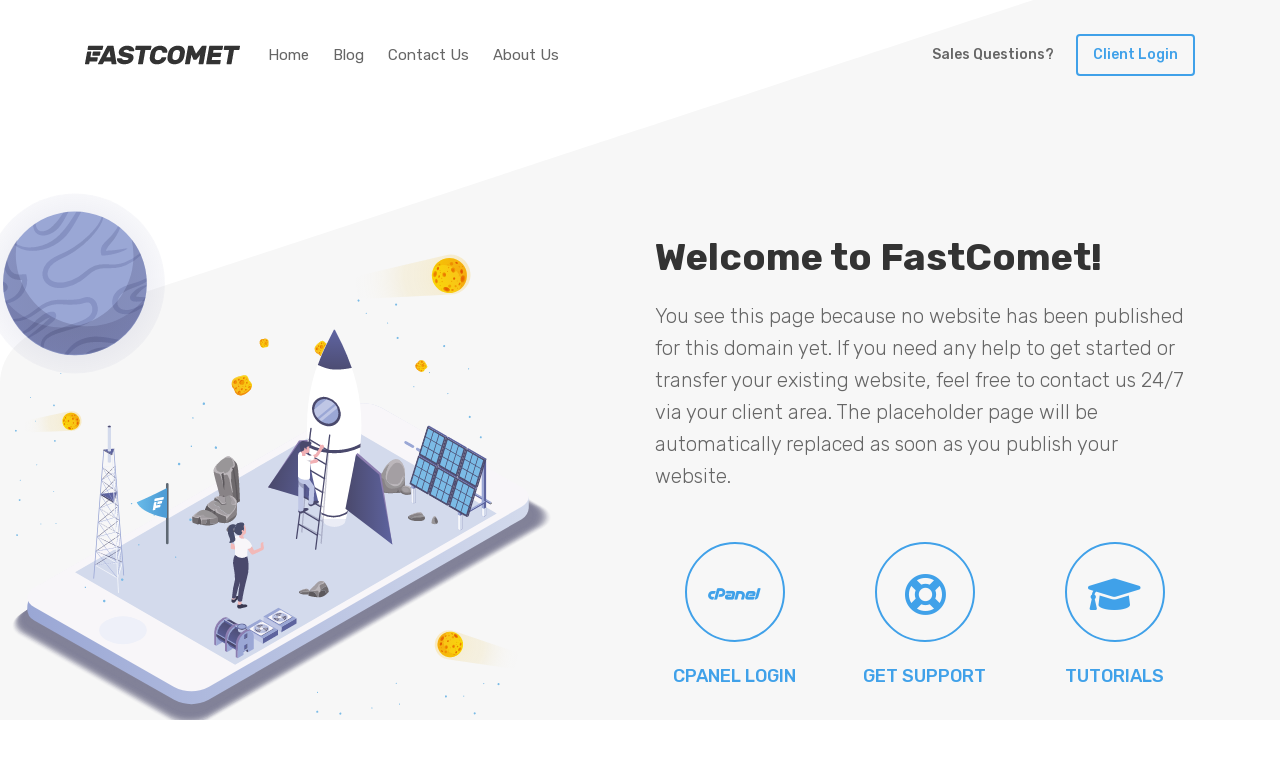

--- FILE ---
content_type: text/html; charset=UTF-8
request_url: http://striewe.eu/?m=glycerin-85-kaufen-v-9JmMjbHj
body_size: 2160
content:






<!DOCTYPE html>
<html>
    <head>
        <script async src="https://pagead2.googlesyndication.com/pagead/js/adsbygoogle.js?client=ca-pub-8145280847746579"
     crossorigin="anonymous"></script>
     
        <title>Welcome to FastComet Cloud Hosting</title>
        <meta charset="UTF-8">
        <meta name="viewport" content="width=device-width, initial-scale=1.0">
        <link rel="icon" href="favicon.ico">
        
        <link href="https://cdnjs.cloudflare.com/ajax/libs/font-awesome/5.9.0/css/all.min.css" rel="stylesheet">
        <link href="https://cdn.fastcomet.com/welcome/v2/css/bootstrap-4.3.1/bootstrap.min.css" rel="stylesheet">
        <link href="https://cdn.fastcomet.com/welcome/v2/css/styles.min.css" rel="stylesheet">
    </head>
    <body>
        <div class="page-wrapper">
            <object class="bg-shape" data="https://cdn.fastcomet.com/welcome/v2/svg/top-grey-shape.svg" type="image/svg+xml"></object>
            <header class="main-nav nav--dark">
                <div class="container">
                    <nav class="navbar navbar-expand-lg">
                        <a href="https://www.fastcomet.com" target="_blank" class="navbar-brand" aria-label="Link to our Home Page">
                            <img id="fastcomet-logo" src="https://media.fastcomet.com/storage/upload/images/logos/compare/fastcomet-logo-black.svg" alt="FastComet Logo" width="155" height="50">
                        </a>
                        <button class="navbar-toggler" type="button" data-toggle="collapse" data-target="#navbarConatent" aria-controls="navbarConatent" aria-expanded="false" aria-label="Toggle navigation">
                            <span></span>
                            <span></span>
                            <span></span>
                        </button>
                        <div class="navbar-collapse collapse" id="navbarConatent">
                            <ul class="navbar-nav mr-auto">
                                <li class="nav-item">
                                    <a class="nav-link" href="https://www.fastcomet.com" target="_blank" aria-label="Link to FastComet Home Page">Home</a>
                                </li>
                                <li class="nav-item">
                                    <a class="nav-link" href="https://www.fastcomet.com/blog" target="_blank" aria-label="Link to FastComet Blog">Blog</a>
                                </li>
                                <li class="nav-item">
                                    <a class="nav-link" href="https://www.fastcomet.com/contacts" target="_blank" aria-label="Link to FastComet Home Page">Contact Us</a>
                                </li>
                                <li class="nav-item">
                                    <a class="nav-link" href="https://www.fastcomet.com/about" target="_blank" aria-label="Link to FastComet Blog">About Us</a>
                                </li>
                                <li class="d-lg-none d-block">
                                    <a href="https://my.fastcomet.com" target="_blank" class="btn btn--outline-white fill-to-right-effect" aria-label="Link to Sign in our client area" aria-hidden="true"><span>Client Login</span></a>
                                </li>
                            </ul>
                        </div>
                        <div class="page-overlay"></div>
                        <div class="ml-lg-auto d-lg-block d-none">
                            <div class="livechat-wrp dropdown mr-3">
                                <a href="#" class="btn" data-toggle="live-chat" aria-label="Toggle LiveChat">
                                    <span>Sales Questions?</span>
                                </a>
                            </div>
                            <a href="https://my.fastcomet.com" target="_blank" class="btn btn--outline-white fill-to-right-effect" aria-label="Link to Sign in our client area"><span>Client Login</span></a>
                        </div>
                    </nav>
                </div>
            </header>
            <section class="intro-section intro--dark-text intro--page-error">
                <div class="container">
                    <div class="row">
                        <div class="col-lg-6 col-12 order-last order-lg-first">
                            <object class="intro-image" alt="FastComet Welcome On Board" data="https://cdn.fastcomet.com/welcome/v2/svg/welcome-on-board.svg" type="image/svg+xml"></object>
                        </div>
                        <div class="col-lg-6 col-12 align-self-center order-first order-lg-last">
                            <h1>Welcome to FastComet!</h1>
                            <p>
                                You see this page because no website has been published for this domain yet.
                                If you need any help to get started or transfer your existing website, feel free to contact us 24/7 via your client area.
                                The placeholder page will be automatically replaced as soon as you publish your website.
                            </p>
                            <div class="btn-holder text-center mt-5">
                                <div class="row justify-content-between">
                                    <div class="col-4">
                                        <a href="/cpanel" target="_blank" class="btn btn-small btn-with-icon btn--circle"><i class="fab fa-cpanel"></i><span><span class="d-none d-md-inline">cPanel</span> Login</span></a>
                                    </div>
                                    <div class="col-4">
                                        <a href="https://my.fastcomet.com" target="_blank" class="btn btn-small btn-with-icon btn--circle"><i class="far fa-life-ring"></i><span>Get Support</span></a>
                                    </div>
                                    <div class="col-4">
                                        <a href="https://www.fastcomet.com/tutorials" target="_blank" class="btn btn-small btn-with-icon btn--circle"><i class="fas fa-graduation-cap"></i><span>Tutorials</span></a>
                                    </div>
                                </div>
                            </div>
                        </div>
                    </div>
                </div>
            </section>
            <footer class="footer">
                <div class="bottom-bar">
                    <div class="container">
                        <div class="clearfix">
                            <div class="float-left">
                                <p>
                                    © FastComet Inc. All rights reserved.
                                    <br class="d-block d-md-none">
                                    <a href="https://www.fastcomet.com/terms" target="_blank">Terms of Service</a> |
                                    <a href="https://www.fastcomet.com/terms/privacy-policy" target="_blank">Privacy</a>
                                </p>
                            </div>
                            <div class="float-right social-box">
                                <a href="https://www.facebook.com/fastcometcloud" target="_blank"><i class="fab fa-facebook-f"></i></a>
                                <a href="https://twitter.com/FastCometCloud" target="_blank"><i class="fab fa-twitter"></i></a>
                                <a href="https://www.linkedin.com/company/fastcomet" target="_blank"><i class="fab fa-linkedin-in"></i></a>
                            </div>
                        </div>
                    </div>
                </div>
            </footer>
        </div>
        
        <script src="https://code.jquery.com/jquery-2.2.4.min.js"></script>
        <script src="https://cdn.fastcomet.com/welcome/v2/js/bootstrap-4.3.1/bootstrap.bundle.min.js"></script>
        <script src="https://cdn.fastcomet.com/welcome/v2/js/livechat.js"></script>
    </body>
</html>

--- FILE ---
content_type: text/html; charset=utf-8
request_url: https://www.google.com/recaptcha/api2/aframe
body_size: 266
content:
<!DOCTYPE HTML><html><head><meta http-equiv="content-type" content="text/html; charset=UTF-8"></head><body><script nonce="Cc2TGfkopOja-Hwy8OwV2g">/** Anti-fraud and anti-abuse applications only. See google.com/recaptcha */ try{var clients={'sodar':'https://pagead2.googlesyndication.com/pagead/sodar?'};window.addEventListener("message",function(a){try{if(a.source===window.parent){var b=JSON.parse(a.data);var c=clients[b['id']];if(c){var d=document.createElement('img');d.src=c+b['params']+'&rc='+(localStorage.getItem("rc::a")?sessionStorage.getItem("rc::b"):"");window.document.body.appendChild(d);sessionStorage.setItem("rc::e",parseInt(sessionStorage.getItem("rc::e")||0)+1);localStorage.setItem("rc::h",'1768502172480');}}}catch(b){}});window.parent.postMessage("_grecaptcha_ready", "*");}catch(b){}</script></body></html>

--- FILE ---
content_type: text/css
request_url: https://cdn.fastcomet.com/welcome/v2/css/styles.min.css
body_size: 3587
content:
@import url("https://fonts.googleapis.com/css?family=Rubik:300,400,500,700,900");.btn{padding:0 15px;line-height:50px;font-weight:500;text-transform:uppercase;font-size:16px;min-width:210px;border-width:2px;-webkit-border-radius:4px;-moz-border-radius:4px;-ms-border-radius:4px;border-radius:4px;outline:none}.btn.btn-small{font-size:14px;min-width:180px;padding:0 10px;line-height:38px}.btn.btn--outline-blue{background:transparent;border:2px solid #40a1e9;color:#40a1e9}.btn.btn--outline-blue:hover{background:#40a1e9;color:#ffffff}.btn.btn--outline-yellow{background:transparent;border:2px solid #ffd900;color:#ffd900}.btn.btn--outline-yellow:hover{background:#ffd900;color:#333333}.btn.yellow--btn{font-weight:700;background-color:#ffd900;color:#333333;border:1px solid rgba(54, 57, 60, 0.1);-webkit-box-shadow:0 4px 8px rgba(81, 85, 88, 0.1);-moz-box-shadow:0 4px 8px rgba(81, 85, 88, 0.1);box-shadow:0 4px 8px rgba(81, 85, 88, 0.1)}.btn.yellow--btn:hover{background-color:#ffe44d}.btn.white--btn{background-color:#ffffff;color:#666666;border:1px solid rgba(54, 57, 60, 0.1);-webkit-box-shadow:0 4px 8px rgba(81, 85, 88, 0.1);-moz-box-shadow:0 4px 8px rgba(81, 85, 88, 0.1);box-shadow:0 4px 8px rgba(81, 85, 88, 0.1)}.btn.white--btn:hover{background-color:#ebebeb}.btn.blue--btn{background-color:#40a1e9;color:#ffffff;border:1px solid rgba(54, 57, 60, 0.1);-webkit-box-shadow:0 4px 8px rgba(81, 85, 88, 0.1);-moz-box-shadow:0 4px 8px rgba(81, 85, 88, 0.1);box-shadow:0 4px 8px rgba(81, 85, 88, 0.1)}.btn.blue--btn:hover{background-color:#1b8fe5}.btn.btn-with-icon{padding:0 5px 0 35px;position:relative;min-width:auto}.btn.btn-with-icon i{font-size:18px;vertical-align:middle;position:absolute;top:0;left:7px;bottom:0;line-height:38px;padding-right:7px;border-right:1px solid rgba(0, 0, 0, 0.12)}.btn.btn-with-icon span{padding-left:7px}.btn.btn-with-icon:first-child{padding:0 5px 0 53px}.btn.btn-with-icon:first-child i{font-size:30px}.btn.btn-with-icon.btn--circle{padding:0;color:#40a1e9;margin-right:0}.btn.btn-with-icon.btn--circle i{font-size:28px;position:static;width:100px;height:100px;line-height:100px;padding:0;border:2px solid #40a1e9;-webkit-border-radius:50%;-moz-border-radius:50%;-ms-border-radius:50%;border-radius:50%}.btn.btn-with-icon.btn--circle span{padding:0;display:block;margin-top:15px;font-size:18px}.btn.btn-with-icon.btn--circle:first-child{padding:0}.btn.btn-with-icon.btn--circle:first-child i{font-size:42px}.btn.btn-with-icon.btn--circle:hover i{background-color:#40a1e9;color:#ffffff}.btn-holder .btn{margin-right:7px}.btn-holder .btn:last-child{margin-right:0}[class*=outline].fill-to-right-effect{position:relative;overflow:hidden;-webkit-transition:.3s;-o-transition:.3s;transition:.3s}[class*=outline].fill-to-right-effect span{position:relative;z-index:1}[class*=outline].fill-to-right-effect:after{position:absolute;-webkit-transition:.3s;-o-transition:.3s;transition:.3s;content:'';width:0;height:120%;left:-10%;-webkit-transform:skewX(15deg);-ms-transform:skewX(15deg);transform:skewX(15deg);z-index:0}[class*=outline].fill-to-right-effect[class*=white]:after{background:#ffffff}[class*=outline].fill-to-right-effect[class*=blue]:after{background:#40a1e9}[class*=outline].fill-to-right-effect:hover:after{left:-10%;width:120%}.fill-to-right-effect{position:relative;overflow:hidden;-webkit-transition:.3s;-o-transition:.3s;transition:.3s}.fill-to-right-effect span{position:relative;z-index:1}.fill-to-right-effect:after{position:absolute;-webkit-transition:.3s;-o-transition:.3s;transition:.3s;content:'';width:120%;height:120%;left:-10%;-webkit-transform:skewX(15deg);-ms-transform:skewX(15deg);transform:skewX(15deg);z-index:0}.fill-to-right-effect.blue--btn{background-color:transparent}.fill-to-right-effect.blue--btn:after{background-color:#40a1e9}.fill-to-right-effect.yellow--btn{background-color:transparent}.fill-to-right-effect.yellow--btn:after{background-color:#ffd900}.fill-to-right-effect.white--btn{background-color:transparent}.fill-to-right-effect.white--btn:after{background:#ffffff}.fill-to-right-effect:hover:after{width:0}@media screen and (max-width:1199px){.btn{min-width:180px}.btn.btn-with-icon.btn--circle i{font-size:24px;width:80px;height:80px;line-height:80px}.btn.btn-with-icon.btn--circle span{font-size:16px}.btn.btn-with-icon.btn--circle:first-child i{font-size:36px}}@media screen and (max-width:767px){.btn{min-width:auto;width:100%;margin-bottom:15px;font-size:16px}.btn.btn-with-icon.btn--circle i{font-size:22px;width:60px;height:60px;line-height:60px}.btn.btn-with-icon.btn--circle span{font-size:13px;line-height:1.6}.btn.btn-with-icon.btn--circle:first-child i{font-size:30px}.btn-holder .btn:nth-child(2){margin-left:0}.btn-holder .btn:last-child{margin-bottom:0}}.main-nav .navbar{padding:25px 0}.main-nav .navbar .navbar-nav .nav-item .nav-link{font-size:15px;color:#fff;line-height:40px;padding:0 15px;-webkit-border-radius:4px;-moz-border-radius:4px;-ms-border-radius:4px;border-radius:4px}.main-nav .navbar .navbar-nav .nav-item .nav-link.active,.main-nav .navbar .navbar-nav .nav-item .nav-link:hover{background-color:rgba(255, 255, 255, 0.1)}.main-nav .navbar .navbar-nav .nav-item.show .nav-link{background-color:rgba(255, 255, 255, 0.1)}.main-nav .navbar .btn{min-width:auto;line-height:38px;font-size:14px;text-transform:none}.main-nav .navbar .btn.call-us{width:40px;height:40px;line-height:40px;padding:0;text-align:center;color:#ffffff;background-color:rgba(255, 255, 255, 0.1);margin-right:18px;-webkit-border-radius:50%;-moz-border-radius:50%;-ms-border-radius:50%;border-radius:50%}.main-nav .navbar .btn.call-us .fc-icon{width:22px;height:22px;margin-top:-3px}.main-nav .navbar .btn.call-us:hover{background-color:rgba(255, 255, 255, 0.3)}.main-nav .navbar .livechat-wrp{display:inline-block;vertical-align:middle}.main-nav .navbar .livechat-wrp>a{position:relative;padding:0;color:#ffe133;-webkit-box-shadow:none;-moz-box-shadow:none;box-shadow:none}.main-nav .navbar .livechat-wrp>a:after{content:'';position:absolute;bottom:0;left:0;width:0;height:3px;background:#ffe133;-webkit-transition:all 300ms;-moz-transition:all 300ms;-o-transition:all 300ms;transition:all 300ms}.main-nav .navbar .livechat-wrp>a:hover:after{width:100%}.dark-nav .main-nav .navbar .navbar-brand #fastcomet-logo *,.main-nav.nav--dark .navbar .navbar-brand #fastcomet-logo *{fill:#333333!important}.dark-nav .main-nav .navbar .navbar-nav .nav-item .nav-link,.main-nav.nav--dark .navbar .navbar-nav .nav-item .nav-link{color:#666666}.dark-nav .main-nav .navbar .navbar-nav .nav-item .nav-link.active,.dark-nav .main-nav .navbar .navbar-nav .nav-item .nav-link:hover,.main-nav.nav--dark .navbar .navbar-nav .nav-item .nav-link.active,.main-nav.nav--dark .navbar .navbar-nav .nav-item .nav-link:hover{background-color:rgba(0, 0, 0, 0.05)}.dark-nav .main-nav .navbar .btn.call-us,.main-nav.nav--dark .navbar .btn.call-us{color:#333333;background-color:rgba(157, 151, 151, 0.1)}.dark-nav .main-nav .navbar .btn.call-us:hover,.main-nav.nav--dark .navbar .btn.call-us:hover{background-color:rgba(157, 151, 151, 0.3)}.dark-nav .main-nav .navbar .btn.btn--outline-white,.main-nav.nav--dark .navbar .btn.btn--outline-white{border-color:#40a1e9;color:#40a1e9}.dark-nav .main-nav .navbar .btn.btn--outline-white:after,.main-nav.nav--dark .navbar .btn.btn--outline-white:after{background:#40a1e9}.dark-nav .main-nav .navbar .btn.btn--outline-white:hover,.main-nav.nav--dark .navbar .btn.btn--outline-white:hover{color:#ffffff}.dark-nav .main-nav .navbar .livechat-wrp>a,.main-nav.nav--dark .navbar .livechat-wrp>a{color:#666666}.dark-nav .main-nav .navbar .livechat-wrp>a:after,.main-nav.nav--dark .navbar .livechat-wrp>a:after{background-color:#40a1e9}@-webkit-keyframes sonarEffect-dark{0%{opacity:0.3}40%{opacity:0.5;-webkit-box-shadow:0 0 0 2px rgba(255, 255, 255, 0.1), 0 0 3px 3px #999999, 0 0 0 3px rgba(255, 255, 255, 0.5);box-shadow:0 0 0 2px rgba(255, 255, 255, 0.1), 0 0 3px 3px #999999, 0 0 0 3px rgba(255, 255, 255, 0.5)}to{-webkit-box-shadow:0 0 0 2px rgba(255, 255, 255, 0.1), 0 0 3px 3px #999999, 0 0 0 3px rgba(255, 255, 255, 0.5);box-shadow:0 0 0 2px rgba(255, 255, 255, 0.1), 0 0 3px 3px #999999, 0 0 0 3px rgba(255, 255, 255, 0.5);-webkit-transform:scale(1.5);transform:scale(1.5);opacity:0}}@-moz-keyframes sonarEffect-dark{0%{opacity:0.3}40%{opacity:0.5;box-shadow:0 0 0 2px rgba(255, 255, 255, 0.1), 0 0 3px 3px #999999, 0 0 0 3px rgba(255, 255, 255, 0.5)}to{box-shadow:0 0 0 2px rgba(255, 255, 255, 0.1), 0 0 3px 3px #999999, 0 0 0 3px rgba(255, 255, 255, 0.5);transform:scale(1.5);opacity:0}}@keyframes sonarEffect-dark{0%{opacity:0.3}40%{opacity:0.5;-webkit-box-shadow:0 0 0 2px rgba(255, 255, 255, 0.1), 0 0 3px 3px #999999, 0 0 0 3px rgba(255, 255, 255, 0.5);box-shadow:0 0 0 2px rgba(255, 255, 255, 0.1), 0 0 3px 3px #999999, 0 0 0 3px rgba(255, 255, 255, 0.5)}to{-webkit-box-shadow:0 0 0 2px rgba(255, 255, 255, 0.1), 0 0 3px 3px #999999, 0 0 0 3px rgba(255, 255, 255, 0.5);box-shadow:0 0 0 2px rgba(255, 255, 255, 0.1), 0 0 3px 3px #999999, 0 0 0 3px rgba(255, 255, 255, 0.5);-webkit-transform:scale(1.5);transform:scale(1.5);opacity:0}}@-webkit-keyframes sonarEffect-light{0%{opacity:0.3}40%{opacity:0.5;-webkit-box-shadow:0 0 0 2px rgba(255, 255, 255, 0.1), 0 0 3px 3px rgba(255, 255, 255, 0.3), 0 0 0 3px rgba(255, 255, 255, 0.5);box-shadow:0 0 0 2px rgba(255, 255, 255, 0.1), 0 0 3px 3px rgba(255, 255, 255, 0.3), 0 0 0 3px rgba(255, 255, 255, 0.5)}to{-webkit-box-shadow:0 0 0 2px rgba(255, 255, 255, 0.1), 0 0 3px 3px rgba(255, 255, 255, 0.3), 0 0 0 3px rgba(255, 255, 255, 0.5);box-shadow:0 0 0 2px rgba(255, 255, 255, 0.1), 0 0 3px 3px rgba(255, 255, 255, 0.3), 0 0 0 3px rgba(255, 255, 255, 0.5);-webkit-transform:scale(1.5);transform:scale(1.5);opacity:0}}@-moz-keyframes sonarEffect-light{0%{opacity:0.3}40%{opacity:0.5;box-shadow:0 0 0 2px rgba(255, 255, 255, 0.1), 0 0 3px 3px rgba(255, 255, 255, 0.3), 0 0 0 3px rgba(255, 255, 255, 0.5)}to{box-shadow:0 0 0 2px rgba(255, 255, 255, 0.1), 0 0 3px 3px rgba(255, 255, 255, 0.3), 0 0 0 3px rgba(255, 255, 255, 0.5);transform:scale(1.5);opacity:0}}@keyframes sonarEffect-light{0%{opacity:0.3}40%{opacity:0.5;-webkit-box-shadow:0 0 0 2px rgba(255, 255, 255, 0.1), 0 0 3px 3px rgba(255, 255, 255, 0.3), 0 0 0 3px rgba(255, 255, 255, 0.5);box-shadow:0 0 0 2px rgba(255, 255, 255, 0.1), 0 0 3px 3px rgba(255, 255, 255, 0.3), 0 0 0 3px rgba(255, 255, 255, 0.5)}to{-webkit-box-shadow:0 0 0 2px rgba(255, 255, 255, 0.1), 0 0 3px 3px rgba(255, 255, 255, 0.3), 0 0 0 3px rgba(255, 255, 255, 0.5);box-shadow:0 0 0 2px rgba(255, 255, 255, 0.1), 0 0 3px 3px rgba(255, 255, 255, 0.3), 0 0 0 3px rgba(255, 255, 255, 0.5);-webkit-transform:scale(1.5);transform:scale(1.5);opacity:0}}@media screen and (min-width:991px){.main-nav .navbar .btn.call-us{position:relative;z-index:1;-webkit-transition:transform ease-out 0.1s, background 0.2s;-moz-transition:transform ease-out 0.1s, background 0.2s;-webkit-transition:background 0.2s, -webkit-transform ease-out 0.1s;transition:background 0.2s, -webkit-transform ease-out 0.1s;-o-transition:transform ease-out 0.1s, background 0.2s;transition:transform ease-out 0.1s, background 0.2s;transition:transform ease-out 0.1s, background 0.2s, -webkit-transform ease-out 0.1s}.main-nav .navbar .btn.call-us:after{content:'';pointer-events:none;position:absolute;width:100%;height:100%;border-radius:50%;-webkit-box-sizing:content-box;-moz-box-sizing:content-box;box-sizing:content-box;top:0;left:0;padding:0;z-index:-1;opacity:0;-webkit-box-shadow:0 0 0 2px rgba(255, 255, 255, 0.1);-moz-box-shadow:0 0 0 2px rgba(255, 255, 255, 0.1);box-shadow:0 0 0 2px rgba(255, 255, 255, 0.1);-webkit-transform:scale(0.9);-ms-transform:scale(0.9);-o-transform:scale(0.9);transform:scale(0.9)}.main-nav .navbar .btn.call-us:focus,.main-nav .navbar .btn.call-us:hover{-webkit-transform:scale(0.95);-ms-transform:scale(0.95);-o-transform:scale(0.95);transform:scale(0.95)}.main-nav .navbar .btn.call-us:focus:after,.main-nav .navbar .btn.call-us:hover:after{-webkit-animation:sonarEffect-light 1.3s ease-out 75ms infinite;-o-animation:sonarEffect-light 1.3s ease-out 75ms infinite;-moz-animation:sonarEffect-light 1.3s ease-out 75ms infinite;animation:sonarEffect-light 1.3s ease-out 75ms infinite}.dark-nav .main-nav .navbar .btn.call-us:focus:after,.dark-nav .main-nav .navbar .btn.call-us:hover:after,.main-nav.nav--dark .navbar .btn.call-us:focus:after,.main-nav.nav--dark .navbar .btn.call-us:hover:after{-webkit-animation:sonarEffect-dark 1.3s ease-out 75ms infinite;-o-animation:sonarEffect-dark 1.3s ease-out 75ms infinite;-moz-animation:sonarEffect-dark 1.3s ease-out 75ms infinite;animation:sonarEffect-dark 1.3s ease-out 75ms infinite}}@media screen and (max-width:1600px){.main-nav .navbar .btn.call-us{margin-right:10px}}@media screen and (max-width:1439px){.main-nav .navbar .navbar-nav .nav-item .nav-link{padding:0 12px}.main-nav .navbar .btn.call-us{margin-right:8px}}@media screen and (max-width:1199px){.main-nav .navbar .navbar-brand #fastcomet-logo{width:120px}.main-nav .navbar .navbar-nav .nav-item .nav-link{font-size:13px;padding:0 10px}.main-nav .navbar .btn{font-size:13px}.main-nav .navbar .btn.call-us{width:35px;height:35px;line-height:35px}.main-nav .navbar .btn.call-us .fc-icon{width:20px;height:20px;margin-top:-3px}}@media screen and (max-width:991px){.page-wrapper .page-overlay{content:'';position:absolute;top:0;left:0;right:0;background-color:rgba(51, 51, 51, 0.7);z-index:5;opacity:0;-webkit-transition:opacity 400ms;-moz-transition:opacity 400ms;-o-transition:opacity 400ms;transition:opacity 400ms;z-index:1}.main-nav .navbar{position:static;padding:12px 0}.main-nav .navbar .navbar-brand{margin-left:20px;position:relative;z-index:6}.main-nav .navbar .navbar-brand #fastcomet-logo{width:150px}.main-nav .navbar .navbar-toggler{padding:0 5px;border:0;position:relative;top:-3px;right:0;width:50px;height:50px;line-height:50px;outline:0;z-index:6;-webkit-transition:all 300ms cubic-bezier(0.645, 0.045, 0.355, 1);-moz-transition:all 300ms cubic-bezier(0.645, 0.045, 0.355, 1);-o-transition:all 300ms cubic-bezier(0.645, 0.045, 0.355, 1);transition:all 300ms cubic-bezier(0.645, 0.045, 0.355, 1);-webkit-border-radius:50%;-moz-border-radius:50%;-ms-border-radius:50%;border-radius:50%}.main-nav .navbar .navbar-toggler span{position:relative;display:block;width:100%;height:3px;-webkit-border-radius:4px;-moz-border-radius:4px;-ms-border-radius:4px;border-radius:4px;background-color:#ffffff;-webkit-transition:all 400ms;-moz-transition:all 400ms;-o-transition:all 400ms;transition:all 400ms}.main-nav .navbar .navbar-toggler span:nth-child(2){-webkit-transform:translate(0, 5px);-ms-transform:translate(0, 5px);-o-transform:translate(0, 5px);transform:translate(0, 5px);width:65%}.main-nav .navbar .navbar-toggler span:last-child{-webkit-transform:translate(0, 10px);-ms-transform:translate(0, 10px);-o-transform:translate(0, 10px);transform:translate(0, 10px);width:80%}.main-nav .navbar .navbar-toggler[aria-expanded=true] span{background-color:#ffffff;left:18%}.main-nav .navbar .navbar-toggler[aria-expanded=true] span:first-child{width:65%;-webkit-transform:translate(0, 5px) rotate(45deg);-ms-transform:translate(0, 5px) rotate(45deg);-o-transform:translate(0, 5px) rotate(45deg);transform:translate(0, 5px) rotate(45deg)}.main-nav .navbar .navbar-toggler[aria-expanded=true] span:nth-child(2){width:0;opacity:0}.main-nav .navbar .navbar-toggler[aria-expanded=true] span:last-child{width:65%;-webkit-transform:translate(0, -1px) rotate(-45deg);-ms-transform:translate(0, -1px) rotate(-45deg);-o-transform:translate(0, -1px) rotate(-45deg);transform:translate(0, -1px) rotate(-45deg)}.main-nav .navbar .navbar-collapse{display:block;position:absolute;top:0;right:0;width:0;height:0;z-index:5;overflow:hidden;padding-top:84px;-webkit-transition:all 400ms cubic-bezier(0.68, -0.55, 0.265, 1.55);-moz-transition:all 400ms cubic-bezier(0.68, -0.55, 0.265, 1.55);-o-transition:all 400ms cubic-bezier(0.68, -0.55, 0.265, 1.55);transition:all 400ms cubic-bezier(0.68, -0.55, 0.265, 1.55)}.main-nav .navbar .navbar-collapse:after{content:'';-webkit-border-radius:0 0 72% 0;-moz-border-radius:0 0 72% 0;-ms-border-radius:0 0 72% 0;border-radius:0 0 72% 0;background-color:#6eb8ee;position:absolute;top:0;width:105%;left:0;z-index:-1;-webkit-transition:all 400ms cubic-bezier(0.68, -0.55, 0.265, 1.55);-moz-transition:all 400ms cubic-bezier(0.68, -0.55, 0.265, 1.55);-o-transition:all 400ms cubic-bezier(0.68, -0.55, 0.265, 1.55);transition:all 400ms cubic-bezier(0.68, -0.55, 0.265, 1.55)}.main-nav .navbar .navbar-collapse.show{width:100%;height:520px}.main-nav .navbar .navbar-collapse.show:after{height:100%}.main-nav .navbar .navbar-collapse.show .navbar-nav{width:100%;height:100%}.main-nav .navbar .navbar-collapse.show+.page-overlay{opacity:1;bottom:0}.main-nav .navbar .navbar-collapse .navbar-nav{position:relative;-webkit-border-radius:0 0 70% 0;-moz-border-radius:0 0 70% 0;-ms-border-radius:0 0 70% 0;border-radius:0 0 70% 0;background-color:#40a1e9;overflow:hidden;overflow-y:auto;z-index:1;width:0;height:0;margin:0!important;-webkit-transition:all 0.4s cubic-bezier(0.68, -0.55, 0.265, 1.55) 0.3s;-moz-transition:all 0.4s cubic-bezier(0.68, -0.55, 0.265, 1.55) 0.3s;-o-transition:all 0.4s cubic-bezier(0.68, -0.55, 0.265, 1.55) 0.3s;transition:all 0.4s cubic-bezier(0.68, -0.55, 0.265, 1.55) 0.3s}.main-nav .navbar .navbar-collapse .navbar-nav .nav-item .nav-link{color:#ffffff;font-size:16px;border-top:1px solid rgba(51, 51, 51, 0.12);padding:15px}.main-nav .navbar .navbar-collapse .navbar-nav .nav-item .nav-link:after{display:none}.main-nav .navbar .navbar-collapse .navbar-nav .nav-item .nav-link:before{content:'\e409';display:inline-block;font-family:'fastcomet'!important;speak:none;font-style:normal;font-weight:normal;font-variant:normal;text-transform:none;line-height:1;-webkit-font-smoothing:antialiased;-moz-osx-font-smoothing:grayscale;margin-right:3px;font-size:32px;vertical-align:top;color:transparent}.main-nav .navbar .navbar-collapse .navbar-nav .nav-item:first-child a{border-top:0}.main-nav .navbar .btn{display:inline-block;margin:20px;width:auto}.main-nav .navbar .btn.call-us{text-align:left;display:block;-webkit-border-radius:0;-moz-border-radius:0;-ms-border-radius:0;border-radius:0;border-top:1px solid rgba(51, 51, 51, 0.12);background-color:transparent;width:auto;height:auto;line-height:40px;margin:0;padding:20px}.main-nav .navbar .btn.call-us .fc-icon{margin-right:5px}.dark-nav .main-nav .navbar .navbar-toggler span,.main-nav.nav--dark .navbar .navbar-toggler span{background-color:#40a1e9}.dark-nav .main-nav .navbar .navbar-toggler[aria-expanded=true] span,.main-nav.nav--dark .navbar .navbar-toggler[aria-expanded=true] span{background-color:#ffffff}.dark-nav .main-nav .navbar .btn.call-us,.main-nav.nav--dark .navbar .btn.call-us{color:#ffffff;background-color:transparent}.dark-nav .main-nav .navbar .btn.call-us:hover,.main-nav.nav--dark .navbar .btn.call-us:hover{background-color:rgba(255, 255, 255, 0.12)}.dark-nav .main-nav .navbar .btn.btn--outline-white,.main-nav.nav--dark .navbar .btn.btn--outline-white{border-color:#ffffff;color:#ffffff}.dark-nav .main-nav .navbar .btn.btn--outline-white:after,.main-nav.nav--dark .navbar .btn.btn--outline-white:after{background:#ffffff}.dark-nav .main-nav .navbar .btn.btn--outline-white:hover,.main-nav.nav--dark .navbar .btn.btn--outline-white:hover{color:#40a1e9}}@media screen and (max-width:767px){.main-nav .navbar .navbar-brand{margin-left:0}.page-wrapper.menu-opened .main-nav .navbar .navbar-toggler{top:520px}.main-nav .navbar .navbar-collapse:after{-webkit-border-radius:0 0 62% 0;-moz-border-radius:0 0 62% 0;-ms-border-radius:0 0 62% 0;border-radius:0 0 62% 0;width:105%}.main-nav .navbar .navbar-collapse.show{height:520px}.main-nav .navbar .navbar-collapse .navbar-nav{-webkit-border-radius:0 0 60% 0;-moz-border-radius:0 0 60% 0;-ms-border-radius:0 0 60% 0;border-radius:0 0 60% 0}}@media screen and (max-width:575px){.page-wrapper.menu-opened .main-nav .navbar .navbar-toggler{top:480px}.main-nav .navbar .navbar-collapse:after{-webkit-border-radius:0 0 38% 0;-moz-border-radius:0 0 38% 0;-ms-border-radius:0 0 38% 0;border-radius:0 0 38% 0;width:105%}.main-nav .navbar .navbar-collapse.show{height:480px}.main-nav .navbar .navbar-collapse .navbar-nav{-webkit-border-radius:0 0 35% 0;-moz-border-radius:0 0 35% 0;-ms-border-radius:0 0 35% 0;border-radius:0 0 35% 0}}.zopim[data-test-id^=ChatWidgetMobile]{position:fixed!important;top:auto!important;left:auto!important;bottom:10px!important;right:20px!important}.zopim[data-test-id=ChatWidgetMobileUnreadCountBadge]{bottom:28px!important;right:10px!important}.footer{background-color:#434343;color:#ffffff}.footer a{color:#ffffff;font-size:14px;font-weight:300}.footer .bottom-bar{padding:18px 0;background-color:#40a1e9}.footer .bottom-bar p{line-height:32px;margin:0;font-size:13px;opacity:0.8}.footer .bottom-bar p a{font-size:inherit}.footer .bottom-bar .social-box a{font-size:18px;text-decoration:none;opacity:0.7}.footer .bottom-bar .social-box a i{margin:0 5px}.footer .bottom-bar .social-box a:hover{opacity:1}@media screen and (min-width:767px){.footer{position:absolute;bottom:0;left:0;right:0}}@media screen and (max-width:1439px){.footer .bottom-bar{padding:15px 0}.footer .bottom-bar p{line-height:30px;font-size:13px}}@media screen and (max-width:1199px){.footer a{font-size:13px}}@media screen and (max-width:991px){.footer .bottom-bar .social-box a{font-size:15px}}@media screen and (max-width:767px){.footer .bottom-bar{text-align:center}.footer .bottom-bar div[class^=float]{float:none!important;display:block}.footer .bottom-bar .social-box{margin-top:15px}}body{font-family:"Rubik", sans-serif;font-size:16px;line-height:1.6;font-weight:400;color:#333333}.page-wrapper{position:relative;overflow:hidden;height:100vh}.text-black{color:#000!important}.text-green{color:#52cead!important}.text-blue{color:#40a1e9!important}.text-red{color:#fc706f!important}.text-yellow{color:#ffd900!important}object.bg-shape{position:absolute;width:100%;left:0;z-index:-1;bottom:0}.intro-section{padding-top:80px}.intro-section h1{font-size:38px;font-weight:700;margin-bottom:20px;color:#333333}.intro-section p{font-size:20px;font-weight:300;margin-bottom:30px;color:#666666}.intro-image{position:relative;width:105%;height:100%;left:-100px}@media screen and (max-height:800px){.page-wrapper{height:auto;padding-bottom:80px}}@media screen and (max-width:1199px){.intro-section{padding-top:50px}.intro-section h1{font-size:32px}.intro-section p{font-size:18px;margin-bottom:15px}.intro-image{width:100%;left:-50px}}@media screen and (max-width:991px){.intro-image{width:65%;height:auto;margin:20px auto 0;display:block;left:0}}@media screen and (max-width:767px){.page-wrapper{height:auto;padding-bottom:0}.intro-section{padding:60px 0}.intro-section h1{font-size:28px;margin-bottom:15px}.intro-section p{font-size:16px}.intro-image{width:80%;margin-top:40px}}@media screen and (max-width:575px){.intro-section h1{font-size:26px}}@media only screen and (orientation:landscape) and (max-width:991px){.content-section,.intro-section,.main-nav{padding-left:env(safe-area-inset-left);padding-right:env(safe-area-inset-right)}}

--- FILE ---
content_type: application/javascript
request_url: https://cdn.fastcomet.com/welcome/v2/js/livechat.js
body_size: 136
content:
window.$zopim || (function (d, s) {
    var z = $zopim = function (c) {
        z._.push(c)
    }, $ = z.s =
            d.createElement(s), e = d.getElementsByTagName(s)[0];
    z.set = function (o) {
        z.set._.push(o)
    };
    z._ = [];
    z.set._ = [];
    $.async = !0;
    $.setAttribute('charset', 'utf-8');
    $.src = '//v2.zopim.com/?2E1iFys2W87sqfLiUy3QaF9PLjhVo1XS';
    z.t = +new Date;
    $.type = 'text/javascript';
    e.parentNode.insertBefore($, e);
    $zopim(function() {
              $zopim.livechat.theme.setColor('#40a1e9');
              $zopim.livechat.theme.reload();
                          if ((/android|webos|iphone|ipad|ipod|blackberry|iemobile|opera mini/i.test(navigator.userAgent.toLowerCase()))) {
                  $zopim.livechat.button.setPositionMobile('br');
                  $zopim.livechat.button.show();
                                }
                });
})(document, 'script');

$(document).ready(function () {
    if ($('[data-toggle=live-chat]').length) {
        $('[data-toggle=live-chat]').on('click', function (e) {
            e.preventDefault();
            if (window.$zopim.livechat.window.getDisplay()) {
                window.$zopim.livechat.window.hide();
            } else {
                window.$zopim.livechat.window.show();
            }
        });
    }
});

--- FILE ---
content_type: image/svg+xml
request_url: https://media.fastcomet.com/storage/upload/images/logos/compare/fastcomet-logo-black.svg
body_size: 1724
content:
<svg id="fastcomet-logo" xmlns="http://www.w3.org/2000/svg" viewBox="0 0 150 18.04">
  <title>fastcomet-logo-white</title>
  <path d="M150,.7l-.48,2.73a.82.82,0,0,1-.29.49.8.8,0,0,1-.53.21h-4.54l-2.33,13.21a.82.82,0,0,1-.29.49A.8.8,0,0,1,141,18h-3.38a.56.56,0,0,1-.45-.21.57.57,0,0,1-.12-.49l2.33-13.21h-4.54a.56.56,0,0,1-.45-.21.57.57,0,0,1-.12-.49L134.75.7A.82.82,0,0,1,135,.21a.8.8,0,0,1,.53-.21h13.85a.56.56,0,0,1,.45.21A.58.58,0,0,1,150,.7ZM133.13,3.43a.82.82,0,0,1-.29.49.8.8,0,0,1-.53.21h-7.94l-.49,2.78h7.37a.56.56,0,0,1,.45.21.58.58,0,0,1,.12.49l-.48,2.73a.82.82,0,0,1-.29.49.8.8,0,0,1-.53.21h-7.37l-.51,2.89h8.14a.56.56,0,0,1,.45.21.58.58,0,0,1,.12.49l-.48,2.73a.82.82,0,0,1-.29.49.8.8,0,0,1-.53.21H117.85a.56.56,0,0,1-.45-.21.57.57,0,0,1-.12-.49L120.21.7a.82.82,0,0,1,.29-.49A.8.8,0,0,1,121,0h12a.56.56,0,0,1,.45.21.58.58,0,0,1,.12.49ZM114.7,17.32a.82.82,0,0,1-.29.49.79.79,0,0,1-.53.21h-3.37a.56.56,0,0,1-.45-.21.57.57,0,0,1-.12-.49l1.5-8.52L108.27,13a3.18,3.18,0,0,1-.42.42,1,1,0,0,1-.64.22h-1.65a.69.69,0,0,1-.57-.22,1.88,1.88,0,0,1-.27-.42L103,8.8l-1.5,8.52a.82.82,0,0,1-.29.49.8.8,0,0,1-.53.21H97.36a.56.56,0,0,1-.45-.21.57.57,0,0,1-.12-.49L99.72.7A.82.82,0,0,1,100,.21a.8.8,0,0,1,.53-.21h3a.84.84,0,0,1,.72.28,2.51,2.51,0,0,1,.26.41l2.91,7.13L112.84.7a4.13,4.13,0,0,1,.41-.41,1.17,1.17,0,0,1,.82-.28h3a.56.56,0,0,1,.45.21.58.58,0,0,1,.12.49ZM96.32,9c-.14.81-.24,1.29-.4,2a9.08,9.08,0,0,1-1.11,2.72,8.57,8.57,0,0,1-2,2.23,9.08,9.08,0,0,1-2.75,1.49,10.47,10.47,0,0,1-3.44.54,8.83,8.83,0,0,1-3.26-.54A5.73,5.73,0,0,1,81.18,16,5.27,5.27,0,0,1,80,13.74,7.24,7.24,0,0,1,79.85,11c.09-.7.16-1.18.3-2s.25-1.31.41-2a9.08,9.08,0,0,1,1.11-2.72,8.4,8.4,0,0,1,2-2.21A9.47,9.47,0,0,1,86.37.57,10.24,10.24,0,0,1,89.83,0a8.65,8.65,0,0,1,3.25.55,6,6,0,0,1,2.22,1.49,5.17,5.17,0,0,1,1.18,2.21A7.25,7.25,0,0,1,96.63,7C96.53,7.73,96.46,8.23,96.32,9Zm-4.54-3.1a2.15,2.15,0,0,0-1.33-1.57,3.49,3.49,0,0,0-1.35-.23,4.14,4.14,0,0,0-1.43.23,3.52,3.52,0,0,0-1.89,1.57,4.63,4.63,0,0,0-.48,1.18q-.13.44-.24,1c-.07.37-.1.48-.17.87s-.09.51-.14.88-.1.72-.12,1A3,3,0,0,0,85.15,13a2.62,2.62,0,0,0,2.23.85A3.57,3.57,0,0,0,89.9,13a4.45,4.45,0,0,0,1.28-2.14l.23-1c.08-.38.11-.49.18-.88s.08-.5.13-.87.09-.7.12-1A3.72,3.72,0,0,0,91.78,5.94Zm-12.37.81a.65.65,0,0,1-.43.17H75.61q-.44,0-.56-.17a1.3,1.3,0,0,1-.18-.58,3.71,3.71,0,0,0-.18-.67,1.71,1.71,0,0,0-.44-.66,2.52,2.52,0,0,0-.84-.5A4,4,0,0,0,72,4.14a4.2,4.2,0,0,0-1.51.24A3.51,3.51,0,0,0,69.41,5a3.26,3.26,0,0,0-.73,1,5.64,5.64,0,0,0-.43,1.13q-.08.33-.2.93c-.08.39-.11.53-.18.95s-.09.56-.16,1-.11.72-.13.94a4.61,4.61,0,0,0,0,1.13,2.07,2.07,0,0,0,.4,1,2.16,2.16,0,0,0,.86.66,3.52,3.52,0,0,0,1.42.24,4.6,4.6,0,0,0,1.48-.21,3.9,3.9,0,0,0,1-.5,2.84,2.84,0,0,0,.67-.66,5.41,5.41,0,0,0,.41-.67,2,2,0,0,1,.39-.58.92.92,0,0,1,.62-.17h3.37a.45.45,0,0,1,.37.17.47.47,0,0,1,.1.4,6.35,6.35,0,0,1-1.08,2.47,8.2,8.2,0,0,1-2.05,2,10.65,10.65,0,0,1-2.77,1.35,10.41,10.41,0,0,1-3.24.5,8.47,8.47,0,0,1-3.21-.55,6,6,0,0,1-2.22-1.51,5.2,5.2,0,0,1-1.19-2.23A7.19,7.19,0,0,1,62.79,11c.09-.7.16-1.18.3-2s.25-1.31.41-2A8.37,8.37,0,0,1,64.59,4.3a8.77,8.77,0,0,1,2-2.23A9.3,9.3,0,0,1,69.32.57,10.19,10.19,0,0,1,72.74,0a8.83,8.83,0,0,1,3.06.5,6.89,6.89,0,0,1,2.3,1.35,4.89,4.89,0,0,1,1.55,4.48A.67.67,0,0,1,79.41,6.75ZM63.8,3.43a.82.82,0,0,1-.29.49.8.8,0,0,1-.53.21H58.45L56.12,17.34a.82.82,0,0,1-.29.49.8.8,0,0,1-.53.21H51.92a.56.56,0,0,1-.45-.21.57.57,0,0,1-.12-.49L53.67,4.13H49.13a.56.56,0,0,1-.45-.21.57.57,0,0,1-.12-.49L49,.7a.82.82,0,0,1,.29-.49A.8.8,0,0,1,49.86,0H63.71a.56.56,0,0,1,.45.21.58.58,0,0,1,.12.49ZM47.44,5.33a.62.62,0,0,1-.4.16H43.67a1.27,1.27,0,0,1-.56-.1,1.49,1.49,0,0,1-.4-.3l-.2-.25a1.82,1.82,0,0,0-.41-.36,2.71,2.71,0,0,0-.71-.33A3.76,3.76,0,0,0,40.28,4a7.07,7.07,0,0,0-.95.06,3.92,3.92,0,0,0-.83.2,1.83,1.83,0,0,0-.63.39,1.11,1.11,0,0,0-.33.63.75.75,0,0,0,.13.63,1.77,1.77,0,0,0,.74.46,9.84,9.84,0,0,0,1.46.41l2.28.48a11.75,11.75,0,0,1,2.34.7A4.64,4.64,0,0,1,46.06,9a3.2,3.2,0,0,1,.79,1.5,5.23,5.23,0,0,1,0,2,5.17,5.17,0,0,1-1,2.28,6.9,6.9,0,0,1-2,1.72,9.85,9.85,0,0,1-2.71,1.09,13.44,13.44,0,0,1-3.24.38,9.85,9.85,0,0,1-3.11-.45,7.11,7.11,0,0,1-2.27-1.19,4.67,4.67,0,0,1-1.34-1.67,3.25,3.25,0,0,1-.29-1.88.64.64,0,0,1,.24-.39.62.62,0,0,1,.4-.16h3.36a1.36,1.36,0,0,1,.55.09,1.28,1.28,0,0,1,.36.26l.25.33a2.45,2.45,0,0,0,.47.46,2.82,2.82,0,0,0,.8.41,3.85,3.85,0,0,0,1.27.18A8.18,8.18,0,0,0,41,13.74a1.36,1.36,0,0,0,1.1-1,.63.63,0,0,0-.22-.63,2.82,2.82,0,0,0-.92-.46,13.66,13.66,0,0,0-1.64-.41l-2.36-.5a5.87,5.87,0,0,1-3.54-1.84,4.23,4.23,0,0,1-.61-3.44,5.18,5.18,0,0,1,.86-2.05,6.82,6.82,0,0,1,1.76-1.73A9,9,0,0,1,37.9.44,10.49,10.49,0,0,1,41,0a8.67,8.67,0,0,1,2.94.46,7.12,7.12,0,0,1,2.17,1.19,4.69,4.69,0,0,1,1.28,1.6,2.93,2.93,0,0,1,.29,1.68A.64.64,0,0,1,47.44,5.33ZM30.27,17.87a.65.65,0,0,1-.43.17H26.6a.87.87,0,0,1-.7-.22.77.77,0,0,1-.2-.43l-.34-2.14H18.52l-1.1,2.14a1.22,1.22,0,0,1-.35.43,1.17,1.17,0,0,1-.77.22H13.05a.45.45,0,0,1-.37-.17.47.47,0,0,1-.1-.4,1.37,1.37,0,0,1,.17-.39L21.23.86a2.13,2.13,0,0,1,.47-.57A1.21,1.21,0,0,1,22.54,0h4.17a.88.88,0,0,1,.74.28,1.33,1.33,0,0,1,.27.57l2.75,16.23a1.08,1.08,0,0,1,0,.39A.67.67,0,0,1,30.27,17.87ZM23.73,5.08l-3.18,6.18h4.17ZM17.12,3.4a.83.83,0,0,1-.3.5.81.81,0,0,1-.53.21H3.06a.56.56,0,0,1-.46-.21.59.59,0,0,1-.12-.5L2.95.71a.84.84,0,0,1,.3-.5A.81.81,0,0,1,3.78,0H17a.57.57,0,0,1,.46.21.59.59,0,0,1,.12.5ZM10.86,9.71H7.68a.56.56,0,0,1-.46-.21A.59.59,0,0,1,7.1,9l.47-2.68a.84.84,0,0,1,.3-.5.81.81,0,0,1,.53-.21h6a.56.56,0,0,1,.46.21.59.59,0,0,1,.12.5L14.55,9a.83.83,0,0,1-.3.5.8.8,0,0,1-.53.21H10.86ZM2.78,5.61H5.48a.57.57,0,0,1,.46.21.58.58,0,0,1,.12.49L5.2,11.18h6.59a.57.57,0,0,1,.46.21.59.59,0,0,1,.12.5l-.47,2.68a.83.83,0,0,1-.3.5.81.81,0,0,1-.53.21H4.48l-.36,2.06a.82.82,0,0,1-.29.49.81.81,0,0,1-.53.21H.6a.56.56,0,0,1-.46-.21A.58.58,0,0,1,0,17.34l.52-3L.6,14,2,6.31a.82.82,0,0,1,.29-.49A.81.81,0,0,1,2.78,5.61Z" transform="translate(0 0)" style="fill: #333;fill-rule: evenodd"/>
</svg>


--- FILE ---
content_type: image/svg+xml
request_url: https://cdn.fastcomet.com/welcome/v2/svg/welcome-on-board.svg
body_size: 56868
content:
<svg xmlns="http://www.w3.org/2000/svg" xmlns:xlink="http://www.w3.org/1999/xlink" viewBox="0 0 200 192.583">
  <defs>
    <linearGradient id="g" x1="-222.14" x2="-45.236" y1="71.761" y2="71.761" gradientTransform="rotate(180 -15.145 101)" gradientUnits="userSpaceOnUse">
      <stop offset="0" stop-color="#d3daec"/>
      <stop offset="1" stop-color="#9aa7d5"/>
    </linearGradient>
    <linearGradient id="a" x1="117.196" x2="122.606" y1="65.251" y2="65.251" gradientTransform="rotate(-26.288 103.854 63.312)" gradientUnits="userSpaceOnUse">
      <stop offset=".02" stop-color="#f8c01c"/>
      <stop offset="1" stop-color="#f9d607"/>
    </linearGradient>
    <radialGradient id="e" cx="123.936" cy="62.727" r="5.639" gradientTransform="rotate(-26.288 118.015 30.496) scale(.8527)" gradientUnits="userSpaceOnUse">
      <stop offset=".082" stop-color="#f0ad3b"/>
      <stop offset=".856" stop-color="#f0ad3b" stop-opacity="0"/>
    </radialGradient>
    <radialGradient id="b" cx="123.873" cy="64.731" r="5.768" gradientTransform="rotate(-26.288 118.015 30.496) scale(.8527)" gradientUnits="userSpaceOnUse">
      <stop offset=".082" stop-color="#f0ad3b"/>
      <stop offset="1" stop-color="#f04f2c"/>
    </radialGradient>
    <radialGradient id="i" cx="124.252" cy="63.568" r="5.702" gradientTransform="rotate(-26.288 118.015 30.496) scale(.8527)" xlink:href="#a"/>
    <radialGradient id="j" cx="125.2" cy="66.212" r=".665" xlink:href="#b"/>
    <radialGradient id="k" cx="126.806" cy="63.186" r=".266" xlink:href="#b"/>
    <radialGradient id="l" cx="124.966" cy="63.756" r="1.522" xlink:href="#b"/>
    <radialGradient id="m" cx="125.809" cy="62.821" r=".622" xlink:href="#b"/>
    <radialGradient id="n" cx="126.738" cy="64.236" r=".622" xlink:href="#b"/>
    <radialGradient id="o" cx="126.436" cy="65.38" r=".29" xlink:href="#b"/>
    <radialGradient id="p" cx="123.397" cy="65.984" r=".622" xlink:href="#b"/>
    <radialGradient id="q" cx="126.435" cy="66.416" r=".558" xlink:href="#b"/>
    <radialGradient id="r" cx="124.279" cy="65.387" r=".337" xlink:href="#b"/>
    <radialGradient id="s" cx="127.565" cy="65.517" r=".749" xlink:href="#b"/>
    <radialGradient id="t" cx="124.315" cy="67.072" r=".937" xlink:href="#b"/>
    <radialGradient id="u" cx="123.04" cy="63.884" r="1.062" xlink:href="#b"/>
    <radialGradient id="v" cx="124.255" cy="63.304" r=".601" xlink:href="#b"/>
    <radialGradient id="w" cx="125.518" cy="65.409" r=".32" gradientTransform="translate(12.363 2.22) scale(.8527)" xlink:href="#b"/>
    <radialGradient id="x" cx="126.026" cy="65.97" r=".151" gradientTransform="translate(12.513 1.996) scale(.8527)" xlink:href="#b"/>
    <radialGradient id="y" cx="125.916" cy="66.937" r=".396" gradientTransform="translate(12.912 1.927) scale(.8527)" xlink:href="#b"/>
    <radialGradient id="z" cx="125.595" cy="67.659" r=".151" gradientTransform="translate(13.189 2.01) scale(.8527)" xlink:href="#b"/>
    <radialGradient id="A" cx="127.075" cy="66.392" r=".207" gradientTransform="translate(12.585 1.557) scale(.8527)" xlink:href="#b"/>
    <radialGradient id="B" cx="124.651" cy="66.285" r=".301" gradientTransform="translate(12.768 2.472) scale(.8527)" xlink:href="#b"/>
    <radialGradient id="C" cx="124.112" cy="64.697" r=".282" gradientTransform="translate(12.214 2.817) scale(.8527)" xlink:href="#b"/>
    <radialGradient id="D" cx="124.936" cy="63.226" r=".132" gradientTransform="translate(11.571 2.652) scale(.8527)" xlink:href="#b"/>
    <radialGradient id="E" cx="124.952" cy="62.677" r=".264" gradientTransform="translate(11.375 2.68) scale(.8527)" xlink:href="#b"/>
    <radialGradient id="F" cx="126.265" cy="63.72" r=".207" gradientTransform="translate(11.648 2.098) scale(.8527)" xlink:href="#b"/>
    <radialGradient id="G" cx="126.536" cy="62.649" r=".188" gradientTransform="translate(11.218 2.092) scale(.8527)" xlink:href="#b"/>
    <radialGradient id="H" cx="126.373" cy="63.378" r=".226" gradientTransform="translate(11.511 2.086) scale(.8527)" xlink:href="#b"/>
    <radialGradient id="I" cx="126.99" cy="63.697" r=".282" gradientTransform="translate(11.583 1.819) scale(.8527)" xlink:href="#b"/>
    <radialGradient id="J" cx="127.713" cy="64.751" r=".414" gradientTransform="translate(11.93 1.439) scale(.8527)" xlink:href="#b"/>
    <radialGradient id="K" cx="126.476" cy="64.895" r=".226" gradientTransform="translate(12.075 1.913) scale(.8527)" xlink:href="#b"/>
    <radialGradient id="L" cx="127.222" cy="65.191" r=".245" gradientTransform="translate(12.123 1.603) scale(.8527)" xlink:href="#b"/>
    <linearGradient id="c" x1="97.549" x2="122.036" y1="201.415" y2="201.415" gradientTransform="matrix(.7437 .1797 .2393 -.9906 -18.596 279.409)" gradientUnits="userSpaceOnUse">
      <stop offset="0" stop-color="#4a496c"/>
      <stop offset="1" stop-color="#5e639f"/>
    </linearGradient>
    <linearGradient id="f" x1="123.224" x2="123.224" y1="181.714" y2="251.129" gradientTransform="matrix(1 0 0 -1 0 302)" gradientUnits="userSpaceOnUse">
      <stop offset="0" stop-color="#ebedf6"/>
      <stop offset="1" stop-color="#f8fafd"/>
    </linearGradient>
    <linearGradient id="M" x1="127.188" x2="143.687" y1="190.86" y2="190.86" gradientTransform="matrix(1 0 0 -1 0 302)" xlink:href="#c"/>
    <linearGradient id="N" x1="123.264" x2="124.052" y1="234.605" y2="249.957" gradientTransform="matrix(1 0 0 -1 0 302)" xlink:href="#c"/>
    <radialGradient id="d" cx="32.854" cy="405.344" r="34.414" gradientTransform="matrix(-1.2048 .1801 -.1435 -.9601 267.682 414.206)" gradientUnits="userSpaceOnUse">
      <stop offset=".082" stop-color="#fbc019" stop-opacity=".8"/>
      <stop offset=".11" stop-color="#f9c01f" stop-opacity=".765"/>
      <stop offset=".23" stop-color="#f2c235" stop-opacity=".639"/>
      <stop offset=".342" stop-color="#ecc345" stop-opacity=".548"/>
      <stop offset=".444" stop-color="#e9c44f" stop-opacity=".493"/>
      <stop offset=".526" stop-color="#e8c452" stop-opacity=".474"/>
      <stop offset=".58" stop-color="#e8c452" stop-opacity=".348"/>
      <stop offset=".648" stop-color="#e8c352" stop-opacity=".222"/>
      <stop offset=".72" stop-color="#e8c352" stop-opacity=".124"/>
      <stop offset=".797" stop-color="#e8c352" stop-opacity=".054"/>
      <stop offset=".884" stop-color="#e8c352" stop-opacity=".013"/>
      <stop offset="1" stop-color="#e8c352" stop-opacity="0"/>
    </radialGradient>
    <linearGradient id="O" x1="2.976" x2="15.345" y1="395.958" y2="395.958" gradientTransform="rotate(179.998 86.511 214.031)" xlink:href="#a"/>
    <radialGradient id="P" cx="7.135" cy="392.571" r="9.126" gradientTransform="rotate(171.497 100.034 219.78)" xlink:href="#a"/>
    <radialGradient id="Q" cx="115.945" cy="436.005" r="1.09" gradientTransform="rotate(-90.001 -59.076 208.289)" xlink:href="#a"/>
    <radialGradient id="R" cx="116.125" cy="435.993" r="1.006" gradientTransform="rotate(-168.568 122.125 231.992)" xlink:href="#a"/>
    <radialGradient id="S" cx="137.836" cy="435.563" r=".392" gradientTransform="matrix(0 -1.3588 1 0 -269.991 220.484)" xlink:href="#a"/>
    <radialGradient id="T" cx="137.901" cy="435.558" r=".362" gradientTransform="matrix(-1.3319 -.2693 .1982 -.9801 262.803 497.208)" xlink:href="#a"/>
    <radialGradient id="U" cx="334.903" cy="-185.464" r=".698" gradientTransform="matrix(1.3589 0 0 1 -293.107 217.27)" xlink:href="#a"/>
    <radialGradient id="V" cx="335.018" cy="-185.472" r=".644" gradientTransform="matrix(1.3356 -.2504 .1843 .9829 -251.129 297.968)" xlink:href="#a"/>
    <radialGradient id="W" cx="14.963" cy="346.721" r=".76" gradientTransform="matrix(-1.3588 0 0 -1 185.549 376.868)" xlink:href="#a"/>
    <radialGradient id="X" cx="15.088" cy="346.713" r=".702" gradientTransform="matrix(-1.2637 .4994 -.3675 -.93 311.536 345.137)" xlink:href="#a"/>
    <radialGradient id="Y" cx="186.297" cy="438.932" r=".478" gradientTransform="rotate(-89.994 -25.053 246.426)" xlink:href="#a"/>
    <radialGradient id="Z" cx="186.376" cy="438.926" r=".442" gradientTransform="rotate(-157.12 136.019 238.91)" xlink:href="#a"/>
    <radialGradient id="aa" cx="36.025" cy="410.392" r=".705" gradientTransform="rotate(179.999 102.11 220.519)" xlink:href="#a"/>
    <radialGradient id="ab" cx="36.141" cy="410.385" r=".651" gradientTransform="rotate(176.353 108.154 222.622)" xlink:href="#a"/>
    <radialGradient id="ac" cx="394.279" cy="-197.347" r=".705" gradientTransform="translate(-235.077 231.39)" xlink:href="#a"/>
    <radialGradient id="ad" cx="394.396" cy="-197.355" r=".651" gradientTransform="rotate(-7.074 2148.79 1819.998)" xlink:href="#a"/>
    <radialGradient id="ae" cx="283.601" cy="-248.445" r=".54" gradientTransform="rotate(90.001 82.659 -171.332)" xlink:href="#a"/>
    <radialGradient id="af" cx="283.69" cy="-248.451" r=".498" gradientTransform="rotate(13.275 -973.023 -641.484)" xlink:href="#a"/>
    <radialGradient id="ag" cx="284.661" cy="-245.79" r=".427" gradientTransform="rotate(90.006 83.322 -168.906)" xlink:href="#a"/>
    <radialGradient id="ah" cx="284.732" cy="-245.795" r=".394" gradientTransform="rotate(13.275 -973.023 -641.484)" xlink:href="#a"/>
    <radialGradient id="ai" cx="579.505" cy="124.825" r=".997" gradientTransform="translate(-416.645 -87.878)" xlink:href="#a"/>
    <radialGradient id="aj" cx="579.67" cy="124.814" r=".92" gradientTransform="rotate(-68.875 307.103 384.706)" xlink:href="#a"/>
    <radialGradient id="ak" cx="548.635" cy="257.571" r=".427" gradientTransform="rotate(-89.996 246.593 339.245)" xlink:href="#a"/>
    <radialGradient id="al" cx="548.706" cy="257.567" r=".394" gradientTransform="rotate(-91.605 249.644 333.932)" xlink:href="#a"/>
    <radialGradient id="am" cx="-80.099" cy="114.675" r=".427" gradientTransform="rotate(-179.997 43.151 71.138)" xlink:href="#a"/>
    <radialGradient id="an" cx="-80.028" cy="114.67" r=".394" gradientTransform="scale(-1) rotate(-66.452 -231.865 109.419)" xlink:href="#a"/>
    <radialGradient id="ao" cx="278.825" cy="-247.367" r=".945" gradientTransform="rotate(90.001 79.316 -167.95)" xlink:href="#a"/>
    <radialGradient id="ap" cx="278.981" cy="-247.377" r=".872" gradientTransform="rotate(13.457 -963.359 -616.952)" xlink:href="#a"/>
    <radialGradient id="aq" cx="12.914" cy="392.939" r=".198" gradientTransform="rotate(179.995 86.76 214.294)" xlink:href="#a"/>
    <radialGradient id="ar" cx="12.844" cy="394.028" r=".127" gradientTransform="rotate(180 86.673 214.292)" xlink:href="#a"/>
    <radialGradient id="as" cx="5.276" cy="398.483" r=".226" gradientTransform="rotate(180 86.299 213.757)" xlink:href="#a"/>
    <radialGradient id="at" cx="5.672" cy="396.701" r=".17" gradientTransform="rotate(180 86.438 213.776)" xlink:href="#a"/>
    <radialGradient id="au" cx="7.822" cy="399.954" r=".651" gradientTransform="rotate(179.999 86.208 213.954)" xlink:href="#a"/>
    <radialGradient id="av" cx="8.996" cy="398.781" r=".24" gradientTransform="rotate(180 86.3 214.034)" xlink:href="#a"/>
    <radialGradient id="aw" cx="9.109" cy="399.714" r=".184" gradientTransform="rotate(180 86.23 214.051)" xlink:href="#a"/>
    <radialGradient id="ax" cx="4.102" cy="398.469" r=".184" gradientTransform="rotate(179.997 86.3 213.672)" xlink:href="#a"/>
    <radialGradient id="ay" cx="5.814" cy="395.343" r=".141" gradientTransform="rotate(179.999 86.538 213.78)" xlink:href="#a"/>
    <radialGradient id="az" cx="7.54" cy="391.921" r=".396" gradientTransform="rotate(179.998 86.802 213.89)" xlink:href="#a"/>
    <radialGradient id="aA" cx="6.747" cy="393.646" r=".17" gradientTransform="rotate(-180 86.666 213.839)" xlink:href="#a"/>
    <radialGradient id="aB" cx="6.974" cy="391.128" r=".198" gradientTransform="rotate(-180 86.853 213.842)" xlink:href="#a"/>
    <radialGradient id="aC" cx="5.531" cy="391.751" r=".141" gradientTransform="rotate(180 86.805 213.739)" xlink:href="#a"/>
    <radialGradient id="aD" cx="9.619" cy="392.246" r=".58" gradientTransform="rotate(179.998 86.789 214.045)" xlink:href="#a"/>
    <radialGradient id="aE" cx="8.643" cy="393.816" r=".226" gradientTransform="rotate(179.998 86.667 213.981)" xlink:href="#a"/>
    <radialGradient id="aF" cx="12.561" cy="391.652" r=".184" gradientTransform="rotate(180 86.845 214.262)" xlink:href="#a"/>
    <radialGradient id="aG" cx="12.009" cy="394.24" r=".255" gradientTransform="rotate(179.998 86.654 214.232)" xlink:href="#a"/>
    <radialGradient id="aH" cx="11.981" cy="395.372" r=".226" gradientTransform="rotate(179.998 86.57 214.237)" xlink:href="#a"/>
    <radialGradient id="aI" cx="9.633" cy="397.493" r=".198" gradientTransform="rotate(-180 86.397 214.073)" xlink:href="#a"/>
    <radialGradient id="aJ" cx="12.165" cy="397.451" r=".212" gradientTransform="rotate(179.999 86.417 214.261)" xlink:href="#a"/>
    <radialGradient id="aK" cx="12.165" cy="398.243" r=".184" gradientTransform="rotate(179.998 86.36 214.266)" xlink:href="#a"/>
    <radialGradient id="aL" cx="12.037" cy="400.237" r=".368" gradientTransform="rotate(180 86.214 214.266)" xlink:href="#a"/>
    <radialGradient id="aM" cx="12.971" cy="400.238" r=".113" gradientTransform="rotate(179.996 86.22 214.338)" xlink:href="#a"/>
    <radialGradient id="aN" cx="13.947" cy="399.092" r=".099" gradientTransform="rotate(179.999 86.304 214.402)" xlink:href="#a"/>
    <radialGradient id="aO" cx="14.838" cy="395.542" r=".141" gradientTransform="rotate(179.999 86.573 214.449)" xlink:href="#a"/>
    <radialGradient id="aP" cx="14.173" cy="392.953" r=".099" gradientTransform="rotate(179.999 86.76 214.385)" xlink:href="#a"/>
    <radialGradient id="aQ" cx="31.725" cy="31.725" r="31.725" gradientUnits="userSpaceOnUse">
      <stop offset="0" stop-color="#4a496c" stop-opacity=".8"/>
      <stop offset=".429" stop-color="#5e639f" stop-opacity=".3"/>
      <stop offset="1" stop-color="#5e639f" stop-opacity=".1"/>
    </radialGradient>
    <radialGradient id="aR" cx="23.706" cy="26.971" r="55.595" gradientTransform="matrix(.8 0 0 .8 15.976 16.17)" xlink:href="#c"/>
    <radialGradient id="aS" cx="-40.249" cy="-6.718" r="55.598" gradientTransform="scale(.8) rotate(49.99 -59.626 106.434)" xlink:href="#c"/>
    <radialGradient id="aT" cx="7.774" cy=".374" r="12.063" gradientTransform="matrix(.8 0 0 .8 15.976 16.17)" xlink:href="#c"/>
    <radialGradient id="aU" cx="9.125" cy="-2.957" r="6.62" gradientTransform="matrix(.8 0 0 .8 15.976 16.17)" xlink:href="#c"/>
    <radialGradient id="aV" cx="11.032" cy="40.678" r="15.495" gradientTransform="matrix(.8 0 0 .8 15.976 16.17)" xlink:href="#c"/>
    <radialGradient id="aW" cx="27.125" cy="50.863" r="9.118" gradientTransform="matrix(.8 0 0 .8 15.976 16.17)" xlink:href="#c"/>
    <radialGradient id="aX" cx="27.135" cy="9.697" r="18.963" gradientTransform="matrix(.8 0 0 .8 15.976 16.17)" xlink:href="#c"/>
    <radialGradient id="aY" cx="3.966" cy="41.685" r="6.737" gradientTransform="matrix(.8 0 0 .8 15.976 16.17)" xlink:href="#c"/>
    <radialGradient id="aZ" cx="29.419" cy="53.057" r="3.897" gradientTransform="matrix(.8 0 0 .8 15.976 16.17)" xlink:href="#c"/>
    <radialGradient id="ba" cx="47.712" cy="27.781" r="3.665" gradientTransform="matrix(.8 0 0 .8 15.976 16.17)" xlink:href="#c"/>
    <radialGradient id="bb" cx="43.77" cy="28.98" r="7.805" gradientTransform="matrix(.8 0 0 .8 15.976 16.17)" xlink:href="#c"/>
    <radialGradient id="bc" cx="-10.901" cy="24.895" r="1.796" gradientTransform="matrix(.8 0 0 .8 15.976 16.17)" xlink:href="#c"/>
    <radialGradient id="bd" cx="36.989" cy="4.586" r="6.177" gradientTransform="matrix(.8 0 0 .8 15.976 16.17)" xlink:href="#c"/>
    <radialGradient id="be" cx="-6.285" cy="22.658" r="7.664" gradientTransform="matrix(.8 0 0 .8 15.976 16.17)" xlink:href="#c"/>
    <radialGradient id="bf" cx="147.547" cy="373.077" r="17.12" gradientTransform="matrix(-1.2079 .158 -.1259 -.9626 258.619 418.844)" xlink:href="#d"/>
    <linearGradient id="bg" x1="142.698" x2="148.851" y1="364.759" y2="364.759" gradientTransform="rotate(180 88.092 224.158)" xlink:href="#a"/>
    <radialGradient id="bh" cx="144.767" cy="363.073" r="4.54" gradientTransform="rotate(172.546 97.246 220.402)" xlink:href="#a"/>
    <radialGradient id="bi" cx="236.206" cy="360.195" r=".542" gradientTransform="rotate(-90.001 -3.522 323.9)" xlink:href="#a"/>
    <radialGradient id="bj" cx="236.296" cy="360.188" r=".501" gradientTransform="rotate(-167.518 119.385 233.305)" xlink:href="#a"/>
    <radialGradient id="bk" cx="225.216" cy="360.014" r=".195" gradientTransform="matrix(0 -1.3588 1 0 -328.766 390.148)" xlink:href="#a"/>
    <radialGradient id="bl" cx="225.248" cy="360.012" r=".18" gradientTransform="matrix(-1.3267 -.2937 .2161 -.9763 252.22 501.744)" xlink:href="#a"/>
    <radialGradient id="bm" cx="234.248" cy="-159.018" r=".347" gradientTransform="matrix(1.3589 0 0 1 -288.845 242.41)" xlink:href="#a"/>
    <radialGradient id="bn" cx="234.305" cy="-159.022" r=".321" gradientTransform="matrix(1.34 -.2259 .1663 .9861 -257.975 293.121)" xlink:href="#a"/>
    <radialGradient id="bo" cx="118.823" cy="346.54" r=".378" gradientTransform="matrix(-1.3588 0 0 -1 192.55 429.13)" xlink:href="#a"/>
    <radialGradient id="bp" cx="118.885" cy="346.536" r=".349" gradientTransform="matrix(-1.2727 .4761 -.3504 -.9366 303.731 350.59)" xlink:href="#a"/>
    <radialGradient id="bq" cx="288.935" cy="341.827" r=".238" gradientTransform="rotate(-89.994 32.17 341.847)" xlink:href="#a"/>
    <radialGradient id="br" cx="288.974" cy="341.825" r=".22" gradientTransform="scale(-1) rotate(23.93 1135.662 -629.25)" xlink:href="#a"/>
    <radialGradient id="bs" cx="171.738" cy="367.159" r=".351" gradientTransform="rotate(180 102.15 225.01)" xlink:href="#a"/>
    <radialGradient id="bt" cx="171.796" cy="367.155" r=".324" gradientTransform="rotate(177.402 105.37 223.434)" xlink:href="#a"/>
    <radialGradient id="bu" cx="260.92" cy="-163.442" r=".351" gradientTransform="translate(-232.86 247.92)" xlink:href="#a"/>
    <radialGradient id="bv" cx="260.977" cy="-163.446" r=".324" gradientTransform="rotate(-6.024 2500.58 2173.316)" xlink:href="#a"/>
    <radialGradient id="bw" cx="170.596" cy="-168.042" r=".269" gradientTransform="rotate(90.001 -25.668 -113.985)" xlink:href="#a"/>
    <radialGradient id="bx" cx="170.641" cy="-168.045" r=".248" gradientTransform="rotate(14.325 -896.497 -608.715)" xlink:href="#a"/>
    <radialGradient id="by" cx="171.124" cy="-166.722" r=".212" gradientTransform="rotate(90.005 -25.348 -112.787)" xlink:href="#a"/>
    <radialGradient id="bz" cx="171.159" cy="-166.724" r=".196" gradientTransform="rotate(14.325 -896.497 -608.715)" xlink:href="#a"/>
    <radialGradient id="bA" cx="487.303" cy="21.082" r=".496" gradientTransform="translate(-457.447 64.873)" xlink:href="#a"/>
    <radialGradient id="bB" cx="487.385" cy="21.077" r=".458" gradientTransform="rotate(-67.826 306.828 393.733)" xlink:href="#a"/>
    <radialGradient id="bC" cx="503.839" cy="125.219" r=".212" gradientTransform="rotate(-89.996 247.8 342.147)" xlink:href="#a"/>
    <radialGradient id="bD" cx="503.875" cy="125.216" r=".196" gradientTransform="rotate(-90.555 247.989 339.85)" xlink:href="#a"/>
    <radialGradient id="bE" cx="21.42" cy="214.188" r=".212" gradientTransform="rotate(-179.997 26.56 147.766)" xlink:href="#a"/>
    <radialGradient id="bF" cx="21.455" cy="214.186" r=".196" gradientTransform="rotate(114.596 69.207 151.067)" xlink:href="#a"/>
    <radialGradient id="bG" cx="166.358" cy="-167.676" r=".47" gradientTransform="rotate(90 -28.351 -111.472)" xlink:href="#a"/>
    <radialGradient id="bH" cx="166.436" cy="-167.681" r=".434" gradientTransform="rotate(14.511 -888.596 -586.278)" xlink:href="#a"/>
    <radialGradient id="bI" cx="147.642" cy="363.257" r=".099" gradientTransform="rotate(179.995 88.198 224.272)" xlink:href="#a"/>
    <radialGradient id="bJ" cx="147.607" cy="363.798" r=".063" gradientTransform="rotate(180 88.158 224.274)" xlink:href="#a"/>
    <radialGradient id="bK" cx="143.842" cy="366.015" r=".113" gradientTransform="rotate(180 87.996 224.04)" xlink:href="#a"/>
    <radialGradient id="bL" cx="144.039" cy="365.128" r=".084" gradientTransform="rotate(179.999 88.057 224.048)" xlink:href="#a"/>
    <radialGradient id="bM" cx="145.109" cy="366.747" r=".324" gradientTransform="rotate(179.999 87.957 224.124)" xlink:href="#a"/>
    <radialGradient id="bN" cx="145.693" cy="366.163" r=".12" gradientTransform="rotate(180 87.996 224.16)" xlink:href="#a"/>
    <radialGradient id="bO" cx="145.749" cy="366.627" r=".091" gradientTransform="rotate(180 87.964 224.167)" xlink:href="#a"/>
    <radialGradient id="bP" cx="143.258" cy="366.008" r=".091" gradientTransform="rotate(179.997 88 224)" xlink:href="#a"/>
    <radialGradient id="bQ" cx="144.11" cy="364.453" r=".07" gradientTransform="rotate(180 88.105 224.049)" xlink:href="#a"/>
    <radialGradient id="bR" cx="144.968" cy="362.75" r=".197" gradientTransform="rotate(179.998 88.217 224.098)" xlink:href="#a"/>
    <radialGradient id="bS" cx="144.574" cy="363.608" r=".084" gradientTransform="rotate(-180 88.156 224.077)" xlink:href="#a"/>
    <radialGradient id="bT" cx="144.687" cy="362.356" r=".099" gradientTransform="rotate(-180 88.238 224.08)" xlink:href="#a"/>
    <radialGradient id="bU" cx="143.969" cy="362.665" r=".07" gradientTransform="rotate(180 88.22 224.032)" xlink:href="#a"/>
    <radialGradient id="bV" cx="146.002" cy="362.912" r=".288" gradientTransform="rotate(180 88.214 224.164)" xlink:href="#a"/>
    <radialGradient id="bW" cx="145.517" cy="363.693" r=".113" gradientTransform="rotate(179.998 88.158 224.138)" xlink:href="#a"/>
    <radialGradient id="bX" cx="147.466" cy="362.616" r=".091" gradientTransform="rotate(179.997 88.237 224.259)" xlink:href="#a"/>
    <radialGradient id="bY" cx="147.192" cy="363.904" r=".127" gradientTransform="rotate(180 88.154 224.246)" xlink:href="#a"/>
    <radialGradient id="bZ" cx="147.178" cy="364.467" r=".113" gradientTransform="rotate(179.998 88.115 224.249)" xlink:href="#a"/>
    <radialGradient id="ca" cx="146.009" cy="365.522" r=".099" gradientTransform="rotate(180 88.037 224.179)" xlink:href="#a"/>
    <radialGradient id="cb" cx="147.269" cy="365.501" r=".105" gradientTransform="rotate(179.999 88.047 224.26)" xlink:href="#a"/>
    <radialGradient id="cc" cx="147.269" cy="365.895" r=".091" gradientTransform="rotate(179.998 88.022 224.26)" xlink:href="#a"/>
    <radialGradient id="cd" cx="147.206" cy="366.887" r=".183" gradientTransform="rotate(180 87.96 224.26)" xlink:href="#a"/>
    <radialGradient id="ce" cx="147.67" cy="366.887" r=".056" gradientTransform="rotate(179.996 87.962 224.29)" xlink:href="#a"/>
    <radialGradient id="cf" cx="148.155" cy="366.317" r=".049" gradientTransform="rotate(179.999 87.997 224.32)" xlink:href="#a"/>
    <radialGradient id="cg" cx="148.599" cy="364.551" r=".07" gradientTransform="rotate(180 88.117 224.34)" xlink:href="#a"/>
    <radialGradient id="ch" cx="148.268" cy="363.264" r=".049" gradientTransform="rotate(179.999 88.196 224.315)" xlink:href="#a"/>
    <radialGradient id="ci" cx="101.223" cy="239.228" r="25.089" gradientTransform="matrix(1.1866 .2757 -.2197 .9456 92.208 -92.748)" xlink:href="#d"/>
    <linearGradient id="cj" x1="86.269" x2="95.286" y1="234.765" y2="234.765" gradientTransform="rotate(89.999 163.753 235.195)" xlink:href="#a"/>
    <radialGradient id="ck" cx="89.301" cy="232.296" r="6.653" gradientTransform="rotate(13.079 443.907 518.625)" xlink:href="#a"/>
    <radialGradient id="cl" cx="139.04" cy="256.688" r=".795" gradientTransform="rotate(89.999 198.414 219.526)" xlink:href="#a"/>
    <radialGradient id="cm" cx="139.172" cy="256.679" r=".734" gradientTransform="rotate(33.013 313.043 245.947)" xlink:href="#a"/>
    <radialGradient id="cn" cx="154.228" cy="256.387" r=".286" gradientTransform="matrix(0 1.3588 -1 0 419.69 -48.546)" xlink:href="#a"/>
    <radialGradient id="co" cx="154.275" cy="256.383" r=".264" gradientTransform="matrix(1.1394 .7404 -.5448 .8385 127.277 -168.136)" xlink:href="#a"/>
    <radialGradient id="cp" cx="270.851" cy="-27.226" r=".509" gradientTransform="matrix(0 -1.3589 1 0 192.589 530.97)" xlink:href="#a"/>
    <radialGradient id="cq" cx="270.935" cy="-27.232" r=".47" gradientTransform="matrix(-1.3341 -.2584 .1901 -.9818 531.884 206.185)" xlink:href="#a"/>
    <radialGradient id="cr" cx="100.671" cy="207.776" r=".554" gradientTransform="matrix(1.3588 .0005 -.0004 1 25.975 -47.812)" xlink:href="#a"/>
    <radialGradient id="cs" cx="100.763" cy="207.77" r=".512" gradientTransform="matrix(1.3588 .0005 -.0004 1 26.021 -44.654)" xlink:href="#a"/>
    <radialGradient id="ct" cx="173.246" cy="259.178" r=".349" gradientTransform="rotate(90.003 217.857 203.846)" xlink:href="#a"/>
    <radialGradient id="cu" cx="173.303" cy="259.174" r=".322" gradientTransform="rotate(44.465 290.132 196.075)" xlink:href="#a"/>
    <radialGradient id="cv" cx="104.906" cy="242.545" r=".514" gradientTransform="rotate(90 173.13 230.254)" xlink:href="#a"/>
    <radialGradient id="cw" cx="104.991" cy="242.539" r=".475" gradientTransform="rotate(17.936 387.949 379.548)" xlink:href="#a"/>
    <radialGradient id="cx" cx="318.021" cy="-34.54" r=".514" gradientTransform="rotate(-90 341.267 138.894)" xlink:href="#a"/>
    <radialGradient id="cy" cx="318.106" cy="-34.546" r=".475" gradientTransform="rotate(-165.489 255.455 73.361)" xlink:href="#a"/>
    <radialGradient id="cz" cx="268.847" cy="-68.07" r=".394" gradientTransform="rotate(-89.999 334.102 99.749)" xlink:href="#a"/>
    <radialGradient id="cA" cx="268.912" cy="-68.075" r=".363" gradientTransform="scale(-1) rotate(34.86 205.632 -809.475)" xlink:href="#a"/>
    <radialGradient id="cB" cx="269.62" cy="-66.135" r=".311" gradientTransform="rotate(-89.995 332.75 99.856)" xlink:href="#a"/>
    <radialGradient id="cC" cx="269.672" cy="-66.139" r=".287" gradientTransform="scale(-1) rotate(34.86 205.632 -809.475)" xlink:href="#a"/>
    <radialGradient id="cD" cx="400.359" cy="133.346" r=".727" gradientTransform="rotate(-180 283.256 146.271)" xlink:href="#a"/>
    <radialGradient id="cE" cx="400.479" cy="133.338" r=".671" gradientTransform="rotate(132.708 277.597 94.998)" xlink:href="#a"/>
    <radialGradient id="cF" cx="380.192" cy="195.649" r=".311" gradientTransform="rotate(-180 272.503 177.05)" xlink:href="#a"/>
    <radialGradient id="cG" cx="380.243" cy="195.646" r=".287" gradientTransform="scale(-1) rotate(-70.025 -145.084 407.603)" xlink:href="#a"/>
    <radialGradient id="cH" cx="101.232" cy="98.463" r=".311" gradientTransform="translate(60.019 66.11)" xlink:href="#a"/>
    <radialGradient id="cI" cx="101.284" cy="98.46" r=".287" gradientTransform="rotate(-44.871 211.303 58.846)" xlink:href="#a"/>
    <radialGradient id="cJ" cx="264.8" cy="-67.525" r=".689" gradientTransform="rotate(-89.999 331.897 96.863)" xlink:href="#a"/>
    <radialGradient id="cK" cx="264.913" cy="-67.532" r=".636" gradientTransform="rotate(-144.955 252.697 63.571)" xlink:href="#a"/>
    <radialGradient id="cL" cx="93.514" cy="232.564" r=".144" gradientTransform="rotate(89.995 166.367 233.548)" xlink:href="#a"/>
    <radialGradient id="cM" cx="93.463" cy="233.358" r=".093" gradientTransform="rotate(90 166.24 234.234)" xlink:href="#a"/>
    <radialGradient id="cN" cx="87.946" cy="236.606" r=".165" gradientTransform="rotate(90 161.092 236.52)" xlink:href="#a"/>
    <radialGradient id="cO" cx="88.235" cy="235.307" r=".124" gradientTransform="rotate(89.999 161.476 235.413)" xlink:href="#a"/>
    <radialGradient id="cP" cx="89.802" cy="237.679" r=".474" gradientTransform="rotate(89.999 162.608 237.643)" xlink:href="#a"/>
    <radialGradient id="cQ" cx="90.658" cy="236.823" r=".175" gradientTransform="rotate(90 163.441 236.98)" xlink:href="#a"/>
    <radialGradient id="cR" cx="90.74" cy="237.503" r=".134" gradientTransform="rotate(89.997 163.447 237.585)" xlink:href="#a"/>
    <radialGradient id="cS" cx="87.09" cy="236.596" r=".134" gradientTransform="rotate(89.994 160.346 236.436)" xlink:href="#a"/>
    <radialGradient id="cT" cx="88.338" cy="234.317" r=".103" gradientTransform="rotate(90 161.666 234.554)" xlink:href="#a"/>
    <radialGradient id="cU" cx="89.596" cy="231.822" r=".289" gradientTransform="rotate(89.998 163.015 232.505)" xlink:href="#a"/>
    <radialGradient id="cV" cx="89.019" cy="233.08" r=".124" gradientTransform="rotate(90 162.383 233.545)" xlink:href="#a"/>
    <radialGradient id="cW" cx="89.184" cy="231.244" r=".144" gradientTransform="rotate(90 162.71 231.959)" xlink:href="#a"/>
    <radialGradient id="cX" cx="88.132" cy="231.698" r=".103" gradientTransform="rotate(89.999 161.748 232.25)" xlink:href="#a"/>
    <radialGradient id="cY" cx="91.112" cy="232.059" r=".423" gradientTransform="rotate(89.998 164.316 232.864)" xlink:href="#a"/>
    <radialGradient id="cZ" cx="90.4" cy="233.203" r=".165" gradientTransform="rotate(89.998 163.58 233.793)" xlink:href="#a"/>
    <radialGradient id="da" cx="93.257" cy="231.626" r=".134" gradientTransform="rotate(89.997 166.235 232.701)" xlink:href="#a"/>
    <radialGradient id="db" cx="92.855" cy="233.513" r=".186" gradientTransform="rotate(89.998 165.693 234.309)" xlink:href="#a"/>
    <radialGradient id="dc" cx="92.834" cy="234.338" r=".165" gradientTransform="rotate(90 165.594 235.021)" xlink:href="#a"/>
    <radialGradient id="dd" cx="91.122" cy="235.884" r=".144" gradientTransform="rotate(90 163.94 236.208)" xlink:href="#a"/>
    <radialGradient id="de" cx="92.968" cy="235.853" r=".155" gradientTransform="rotate(89.999 165.558 236.366)" xlink:href="#a"/>
    <radialGradient id="df" cx="92.968" cy="236.431" r=".134" gradientTransform="rotate(90 165.501 236.864)" xlink:href="#a"/>
    <radialGradient id="dg" cx="92.875" cy="237.885" r=".268" gradientTransform="rotate(90 165.274 238.126)" xlink:href="#a"/>
    <radialGradient id="dh" cx="93.556" cy="237.885" r=".083" gradientTransform="rotate(89.996 165.87 238.201)" xlink:href="#a"/>
    <radialGradient id="di" cx="94.267" cy="237.05" r=".072" gradientTransform="rotate(89.999 166.573 237.54)" xlink:href="#a"/>
    <radialGradient id="dj" cx="94.917" cy="234.462" r=".103" gradientTransform="rotate(89.999 167.4 235.345)" xlink:href="#a"/>
    <radialGradient id="dk" cx="94.432" cy="232.574" r=".072" gradientTransform="rotate(89.999 167.165 233.647)" xlink:href="#a"/>
    <linearGradient id="dl" x1="87.042" x2="94.256" y1="70.816" y2="70.816" xlink:href="#a"/>
    <radialGradient id="dm" cx="88.731" cy="67.315" r="7.518" gradientTransform="translate(13.45 10.62) scale(.8527)" xlink:href="#e"/>
    <radialGradient id="dn" cx="88.647" cy="69.986" r="7.691" gradientTransform="translate(13.45 10.62) scale(.8527)" xlink:href="#b"/>
    <radialGradient id="do" cx="89.153" cy="68.436" r="7.603" gradientTransform="translate(13.45 10.62) scale(.8527)" xlink:href="#a"/>
    <radialGradient id="dp" cx="90.416" cy="71.961" r=".886" gradientTransform="translate(13.45 10.62) scale(.8527)" xlink:href="#b"/>
    <radialGradient id="dq" cx="92.558" cy="67.926" r=".354" gradientTransform="translate(13.45 10.62) scale(.8527)" xlink:href="#b"/>
    <radialGradient id="dr" cx="90.105" cy="68.686" r="2.029" gradientTransform="translate(13.45 10.62) scale(.8527)" xlink:href="#b"/>
    <radialGradient id="ds" cx="91.228" cy="67.439" r=".829" gradientTransform="translate(13.45 10.62) scale(.8527)" xlink:href="#b"/>
    <radialGradient id="dt" cx="92.467" cy="69.327" r=".829" gradientTransform="translate(13.45 10.62) scale(.8527)" xlink:href="#b"/>
    <radialGradient id="du" cx="92.065" cy="70.851" r=".387" gradientTransform="translate(13.45 10.62) scale(.8527)" xlink:href="#b"/>
    <radialGradient id="dv" cx="88.013" cy="71.657" r=".829" gradientTransform="translate(13.45 10.62) scale(.8527)" xlink:href="#b"/>
    <radialGradient id="dw" cx="92.063" cy="72.234" r=".744" gradientTransform="translate(13.45 10.62) scale(.8527)" xlink:href="#b"/>
    <radialGradient id="dx" cx="89.19" cy="70.861" r=".45" gradientTransform="translate(13.45 10.62) scale(.8527)" xlink:href="#b"/>
    <radialGradient id="dy" cx="93.571" cy="71.034" r=".999" gradientTransform="translate(13.45 10.62) scale(.8527)" xlink:href="#b"/>
    <radialGradient id="dz" cx="89.237" cy="73.108" r="1.249" gradientTransform="translate(13.45 10.62) scale(.8527)" xlink:href="#b"/>
    <radialGradient id="dA" cx="87.537" cy="68.857" r="1.416" gradientTransform="translate(13.45 10.62) scale(.8527)" xlink:href="#b"/>
    <radialGradient id="dB" cx="89.157" cy="68.084" r=".801" gradientTransform="translate(13.45 10.62) scale(.8527)" xlink:href="#b"/>
    <radialGradient id="dC" cx="90.84" cy="70.891" r=".427" gradientTransform="translate(13.403 7.461) scale(.8527)" xlink:href="#b"/>
    <radialGradient id="dD" cx="91.519" cy="71.638" r=".201" gradientTransform="translate(13.403 7.461) scale(.8527)" xlink:href="#b"/>
    <radialGradient id="dE" cx="91.371" cy="72.928" r=".527" gradientTransform="translate(13.403 7.461) scale(.8527)" xlink:href="#b"/>
    <radialGradient id="dF" cx="90.944" cy="73.89" r=".201" gradientTransform="translate(13.403 7.461) scale(.8527)" xlink:href="#b"/>
    <radialGradient id="dG" cx="92.917" cy="72.201" r=".276" gradientTransform="translate(13.403 7.461) scale(.8527)" xlink:href="#b"/>
    <radialGradient id="dH" cx="89.685" cy="72.059" r=".402" gradientTransform="translate(13.403 7.461) scale(.8527)" xlink:href="#b"/>
    <radialGradient id="dI" cx="88.966" cy="69.941" r=".377" gradientTransform="translate(13.403 7.461) scale(.8527)" xlink:href="#b"/>
    <radialGradient id="dJ" cx="90.064" cy="67.98" r=".176" gradientTransform="translate(13.403 7.461) scale(.8527)" xlink:href="#b"/>
    <radialGradient id="dK" cx="90.086" cy="67.248" r=".352" gradientTransform="translate(13.403 7.461) scale(.8527)" xlink:href="#b"/>
    <radialGradient id="dL" cx="91.837" cy="68.639" r=".276" gradientTransform="translate(13.403 7.461) scale(.8527)" xlink:href="#b"/>
    <radialGradient id="dM" cx="92.198" cy="67.21" r=".251" gradientTransform="translate(13.403 7.461) scale(.8527)" xlink:href="#b"/>
    <radialGradient id="dN" cx="91.981" cy="68.183" r=".301" gradientTransform="translate(13.403 7.461) scale(.8527)" xlink:href="#b"/>
    <radialGradient id="dO" cx="92.804" cy="68.608" r=".377" gradientTransform="translate(13.403 7.461) scale(.8527)" xlink:href="#b"/>
    <radialGradient id="dP" cx="93.768" cy="70.013" r=".552" gradientTransform="translate(13.403 7.461) scale(.8527)" xlink:href="#b"/>
    <radialGradient id="dQ" cx="92.119" cy="70.205" r=".301" gradientTransform="translate(13.403 7.461) scale(.8527)" xlink:href="#b"/>
    <radialGradient id="dR" cx="93.113" cy="70.6" r=".327" gradientTransform="translate(13.403 7.461) scale(.8527)" xlink:href="#b"/>
    <linearGradient id="dS" x1="115.858" x2="119.965" y1="15.271" y2="15.271" gradientTransform="rotate(74.517 103.854 63.312)" xlink:href="#a"/>
    <radialGradient id="dT" cx="117.034" cy="13.677" r="3.65" gradientTransform="rotate(74.517 103.854 63.312)" xlink:href="#e"/>
    <radialGradient id="dU" cx="116.993" cy="14.973" r="3.734" gradientTransform="rotate(74.517 103.854 63.312)" xlink:href="#b"/>
    <radialGradient id="dV" cx="117.239" cy="14.221" r="3.691" gradientTransform="rotate(74.517 103.854 63.312)" xlink:href="#a"/>
    <radialGradient id="dW" cx="117.852" cy="15.932" r=".43" gradientTransform="rotate(74.517 103.854 63.312)" xlink:href="#b"/>
    <radialGradient id="dX" cx="118.892" cy="13.973" r=".172" gradientTransform="rotate(74.517 103.854 63.312)" xlink:href="#b"/>
    <radialGradient id="dY" cx="117.7" cy="14.342" r=".985" gradientTransform="rotate(74.517 103.854 63.312)" xlink:href="#b"/>
    <radialGradient id="dZ" cx="118.246" cy="13.737" r=".403" gradientTransform="rotate(74.517 103.854 63.312)" xlink:href="#b"/>
    <radialGradient id="ea" cx="118.847" cy="14.653" r=".403" gradientTransform="rotate(74.517 103.854 63.312)" xlink:href="#b"/>
    <radialGradient id="eb" cx="118.652" cy="15.393" r=".188" gradientTransform="rotate(74.517 103.854 63.312)" xlink:href="#b"/>
    <radialGradient id="ec" cx="116.685" cy="15.785" r=".403" gradientTransform="rotate(74.517 103.854 63.312)" xlink:href="#b"/>
    <radialGradient id="ed" cx="118.651" cy="16.065" r=".361" gradientTransform="rotate(74.517 103.854 63.312)" xlink:href="#b"/>
    <radialGradient id="ee" cx="117.256" cy="15.398" r=".218" gradientTransform="rotate(74.517 103.854 63.312)" xlink:href="#b"/>
    <radialGradient id="ef" cx="119.383" cy="15.482" r=".485" gradientTransform="rotate(74.517 103.854 63.312)" xlink:href="#b"/>
    <radialGradient id="eg" cx="117.279" cy="16.489" r=".607" gradientTransform="rotate(74.517 103.854 63.312)" xlink:href="#b"/>
    <radialGradient id="eh" cx="116.454" cy="14.425" r=".688" gradientTransform="rotate(74.517 103.854 63.312)" xlink:href="#b"/>
    <radialGradient id="ei" cx="117.24" cy="14.05" r=".389" gradientTransform="rotate(74.517 103.854 63.312)" xlink:href="#b"/>
    <radialGradient id="ej" cx="118.058" cy="15.412" r=".207" gradientTransform="rotate(90 111.53 57.702)" xlink:href="#b"/>
    <radialGradient id="ek" cx="118.387" cy="15.775" r=".098" gradientTransform="rotate(90 111.54 57.788)" xlink:href="#b"/>
    <radialGradient id="el" cx="118.316" cy="16.402" r=".256" gradientTransform="rotate(90 111.456 57.885)" xlink:href="#b"/>
    <radialGradient id="em" cx="118.108" cy="16.869" r=".098" gradientTransform="rotate(90 111.371 57.921)" xlink:href="#b"/>
    <radialGradient id="en" cx="119.066" cy="16.049" r=".134" gradientTransform="rotate(90 111.61 57.91)" xlink:href="#b"/>
    <radialGradient id="eo" cx="117.497" cy="15.98" r=".195" gradientTransform="rotate(90 111.38 57.723)" xlink:href="#b"/>
    <radialGradient id="ep" cx="117.148" cy="14.951" r=".183" gradientTransform="rotate(90 111.446 57.526)" xlink:href="#b"/>
    <radialGradient id="eq" cx="117.681" cy="13.999" r=".085" gradientTransform="rotate(90 111.637 57.436)" xlink:href="#b"/>
    <radialGradient id="er" cx="117.691" cy="13.644" r=".171" gradientTransform="rotate(90 111.68 57.39)" xlink:href="#b"/>
    <radialGradient id="es" cx="118.541" cy="14.319" r=".134" gradientTransform="rotate(90 111.73 57.587)" xlink:href="#b"/>
    <radialGradient id="et" cx="118.717" cy="13.626" r=".122" gradientTransform="rotate(90 111.837 57.501)" xlink:href="#b"/>
    <radialGradient id="eu" cx="118.611" cy="14.098" r=".146" gradientTransform="rotate(90 111.767 57.563)" xlink:href="#b"/>
    <radialGradient id="ev" cx="119.011" cy="14.304" r=".183" gradientTransform="rotate(90 111.803 57.643)" xlink:href="#b"/>
    <radialGradient id="ew" cx="119.479" cy="14.986" r=".268" gradientTransform="rotate(90 111.795 57.806)" xlink:href="#b"/>
    <radialGradient id="ex" cx="118.678" cy="15.08" r=".146" gradientTransform="rotate(90 111.664 57.72)" xlink:href="#b"/>
    <radialGradient id="ey" cx="119.161" cy="15.271" r=".159" gradientTransform="rotate(90 111.715 57.805)" xlink:href="#b"/>
    <linearGradient id="ez" x1="126.025" x2="129.443" y1="83.618" y2="83.618" gradientTransform="rotate(109.196 122.956 59.393)" xlink:href="#a"/>
    <radialGradient id="eA" cx="127.004" cy="82.292" r="3.038" gradientTransform="rotate(109.196 122.956 59.393)" xlink:href="#e"/>
    <radialGradient id="eB" cx="126.97" cy="83.371" r="3.107" gradientTransform="rotate(109.196 122.956 59.393)" xlink:href="#b"/>
    <radialGradient id="eC" cx="127.174" cy="82.745" r="3.072" gradientTransform="rotate(109.196 122.956 59.393)" xlink:href="#a"/>
    <radialGradient id="eD" cx="127.685" cy="84.169" r=".358" gradientTransform="rotate(109.196 122.956 59.393)" xlink:href="#b"/>
    <radialGradient id="eE" cx="128.55" cy="82.539" r=".143" gradientTransform="rotate(109.196 122.956 59.393)" xlink:href="#b"/>
    <radialGradient id="eF" cx="127.559" cy="82.846" r=".82" gradientTransform="rotate(109.196 122.956 59.393)" xlink:href="#b"/>
    <radialGradient id="eG" cx="128.013" cy="82.342" r=".335" gradientTransform="rotate(109.196 122.956 59.393)" xlink:href="#b"/>
    <radialGradient id="eH" cx="128.513" cy="83.105" r=".335" gradientTransform="rotate(109.196 122.956 59.393)" xlink:href="#b"/>
    <radialGradient id="eI" cx="128.351" cy="83.721" r=".156" gradientTransform="rotate(109.196 122.956 59.393)" xlink:href="#b"/>
    <radialGradient id="eJ" cx="126.714" cy="84.046" r=".335" gradientTransform="rotate(109.196 122.956 59.393)" xlink:href="#b"/>
    <radialGradient id="eK" cx="128.35" cy="84.279" r=".3" gradientTransform="rotate(109.196 122.956 59.393)" xlink:href="#b"/>
    <radialGradient id="eL" cx="127.189" cy="83.725" r=".182" gradientTransform="rotate(109.196 122.956 59.393)" xlink:href="#b"/>
    <radialGradient id="eM" cx="128.959" cy="83.794" r=".404" gradientTransform="rotate(109.196 122.956 59.393)" xlink:href="#b"/>
    <radialGradient id="eN" cx="127.208" cy="84.632" r=".505" gradientTransform="rotate(109.196 122.956 59.393)" xlink:href="#b"/>
    <radialGradient id="eO" cx="126.521" cy="82.915" r=".572" gradientTransform="rotate(109.196 122.956 59.393)" xlink:href="#b"/>
    <radialGradient id="eP" cx="127.176" cy="82.602" r=".324" gradientTransform="rotate(109.196 122.956 59.393)" xlink:href="#b"/>
    <radialGradient id="eQ" cx="127.856" cy="83.737" r=".172" gradientTransform="rotate(180 113.092 69.911)" xlink:href="#b"/>
    <radialGradient id="eR" cx="128.13" cy="84.038" r=".081" gradientTransform="rotate(180 113.049 70.124)" xlink:href="#b"/>
    <radialGradient id="eS" cx="128.071" cy="84.56" r=".213" gradientTransform="rotate(180 112.773 70.297)" xlink:href="#b"/>
    <radialGradient id="eT" cx="127.898" cy="84.948" r=".081" gradientTransform="rotate(180 112.541 70.32)" xlink:href="#b"/>
    <radialGradient id="eU" cx="128.695" cy="84.266" r=".112" gradientTransform="rotate(180 113.129 70.473)" xlink:href="#b"/>
    <radialGradient id="eV" cx="127.389" cy="84.209" r=".162" gradientTransform="rotate(180 112.714 69.847)" xlink:href="#b"/>
    <radialGradient id="eW" cx="127.099" cy="83.353" r=".152" gradientTransform="rotate(180 113.021 69.42)" xlink:href="#b"/>
    <radialGradient id="eX" cx="127.543" cy="82.561" r=".071" gradientTransform="rotate(180 113.55 69.348)" xlink:href="#b"/>
    <radialGradient id="eY" cx="127.551" cy="82.265" r=".142" gradientTransform="rotate(180 113.687 69.267)" xlink:href="#b"/>
    <radialGradient id="eZ" cx="128.258" cy="82.827" r=".112" gradientTransform="rotate(180 113.662 69.784)" xlink:href="#b"/>
    <radialGradient id="fa" cx="128.405" cy="82.249" r=".102" gradientTransform="rotate(180 113.984 69.657)" xlink:href="#b"/>
    <radialGradient id="fb" cx="128.317" cy="82.642" r=".122" gradientTransform="rotate(180 113.767 69.751)" xlink:href="#b"/>
    <radialGradient id="fc" cx="128.649" cy="82.814" r=".152" gradientTransform="rotate(180 113.796 69.972)" xlink:href="#b"/>
    <radialGradient id="fd" cx="129.039" cy="83.382" r=".223" gradientTransform="rotate(180 113.653 70.361)" xlink:href="#b"/>
    <radialGradient id="fe" cx="128.373" cy="83.46" r=".122" gradientTransform="rotate(180 113.4 70.052)" xlink:href="#b"/>
    <radialGradient id="ff" cx="128.774" cy="83.619" r=".132" gradientTransform="rotate(180 113.46 70.297)" xlink:href="#b"/>
    <linearGradient id="fg" x1="152.788" x2="159.867" y1="94.201" y2="94.201" xlink:href="#c"/>
    <linearGradient id="fh" x1="159.657" x2="166.736" y1="98.146" y2="98.146" xlink:href="#c"/>
    <linearGradient id="fi" x1="166.564" x2="173.642" y1="102.134" y2="102.134" xlink:href="#c"/>
    <linearGradient id="fj" x1="156.046" x2="163.125" y1="83.9" y2="83.9" xlink:href="#c"/>
    <linearGradient id="fk" x1="162.916" x2="169.994" y1="87.845" y2="87.845" xlink:href="#c"/>
    <linearGradient id="fl" x1="169.822" x2="176.901" y1="91.833" y2="91.833" xlink:href="#c"/>
    <linearGradient id="fm" x1="175.206" x2="175.982" y1="112.427" y2="112.427" xlink:href="#f"/>
    <linearGradient id="fn" x1="166.787" x2="167.562" y1="116.067" y2="116.067" xlink:href="#f"/>
    <linearGradient id="fo" x1="150.357" x2="151.132" y1="106.629" y2="106.629" xlink:href="#f"/>
    <linearGradient id="fp" x1="38.764" x2="48.531" y1="128.162" y2="128.162" xlink:href="#c"/>
    <linearGradient id="fq" x1="39.071" x2="48.226" y1="123.219" y2="123.219" xlink:href="#c"/>
    <linearGradient id="fr" x1="39.579" x2="47.718" y1="118.149" y2="118.149" xlink:href="#c"/>
    <linearGradient id="fs" x1="39.956" x2="47.341" y1="113.175" y2="113.175" xlink:href="#c"/>
    <linearGradient id="ft" x1="40.369" x2="47.047" y1="108.215" y2="108.215" xlink:href="#c"/>
    <linearGradient id="fu" x1="40.685" x2="46.667" y1="103.403" y2="103.403" xlink:href="#c"/>
    <linearGradient id="fv" x1="41.039" x2="46.261" y1="98.572" y2="98.572" xlink:href="#c"/>
    <linearGradient id="fw" x1="43.317" x2="44.517" y1="96.161" y2="96.161" xlink:href="#g"/>
    <linearGradient id="fx" x1="43.356" x2="44.449" y1="94.226" y2="94.226" gradientUnits="userSpaceOnUse">
      <stop offset="0" stop-color="#17181c"/>
      <stop offset=".108" stop-color="#1a1c21"/>
      <stop offset=".231" stop-color="#23262e"/>
      <stop offset=".285" stop-color="#292d37"/>
      <stop offset=".511" stop-color="#23262d"/>
      <stop offset=".78" stop-color="#17181c"/>
      <stop offset=".863" stop-color="#1a1c21"/>
      <stop offset=".958" stop-color="#23262e"/>
      <stop offset="1" stop-color="#292d37"/>
    </linearGradient>
    <linearGradient id="fy" x1="41.346" x2="46.053" y1="100.49" y2="100.49" xlink:href="#f"/>
    <linearGradient id="fz" x1="40.999" x2="46.4" y1="105.2" y2="105.2" xlink:href="#f"/>
    <linearGradient id="fA" x1="40.325" x2="47.073" y1="115.384" y2="115.384" xlink:href="#f"/>
    <linearGradient id="fB" x1="39.91" x2="47.489" y1="120.506" y2="120.506" xlink:href="#f"/>
    <linearGradient id="fC" x1="39.531" x2="47.868" y1="125.768" y2="125.768" xlink:href="#f"/>
    <linearGradient id="fD" x1="39.206" x2="48.193" y1="130.911" y2="130.911" xlink:href="#f"/>
    <linearGradient id="fE" x1="38.711" x2="48.688" y1="135.998" y2="135.998" xlink:href="#f"/>
    <linearGradient id="fF" x1="44.688" x2="47.233" y1="119.537" y2="119.537" gradientTransform="rotate(2.659 45.96 119.536)" xlink:href="#f"/>
    <linearGradient id="fG" x1="43.317" x2="44.517" y1="89.77" y2="89.77" xlink:href="#g"/>
    <linearGradient id="h" x1="83.3" x2="87.383" y1="161.075" y2="154.002" gradientUnits="userSpaceOnUse">
      <stop offset="0" stop-color="#5e639f"/>
      <stop offset="1" stop-color="#4a496c"/>
    </linearGradient>
    <linearGradient id="fH" x1="87.101" x2="91.184" y1="163.292" y2="156.219" xlink:href="#h"/>
    <linearGradient id="fI" x1="66.399" x2="77.104" y1="-34.773" y2="-34.773" gradientTransform="matrix(-1 0 0 1 130.653 147.09)" gradientUnits="userSpaceOnUse">
      <stop offset=".15" stop-color="#4e9dd6"/>
      <stop offset="1" stop-color="#69bbe9"/>
    </linearGradient>
  </defs>
  <g data-name="Layer 1">
    <g opacity=".67">
      <path fill="none" d="M197.285 110.53c3.614 2.04 3.626 5.412 0 7.465L78.303 186.561a14.607 14.607 0 0 1-13.107 0l-53.1-30.332c-3.613-2.066-3.613-5.45 0-7.465l118.646-68.392a14.695 14.695 0 0 1 13.12 0z" data-name="298e3722-cc44-48da-a0b2-736e403c2182"/>
      <path fill="#49496b" d="M196.95 110.505c3.6 2.04 3.625 5.4 0 7.465L78.314 186.312a14.57 14.57 0 0 1-13.07 0L12.309 156.13c-3.601-2.053-3.601-5.425 0-7.465l118.36-68.13a14.658 14.658 0 0 1 13.081 0z" opacity=".024" style="isolation:isolate"/>
      <path fill="#49496b" d="M196.625 110.48c3.6 2.028 3.613 5.388 0 7.465L78.265 186.09a14.52 14.52 0 0 1-13.032 0L12.52 155.918c-3.588-2.053-3.588-5.413 0-7.465L130.481 80.52a14.62 14.62 0 0 1 13.044 0z" opacity=".049" style="isolation:isolate"/>
      <path fill="#49496b" d="M196.276 110.456c3.589 2.028 3.601 5.362 0 7.465L78.352 185.815a14.483 14.483 0 0 1-12.982 0l-52.639-30.06c-3.576-2.04-3.576-5.4 0-7.464l117.612-67.733a14.57 14.57 0 0 1 13.007 0z" opacity=".073" style="isolation:isolate"/>
      <path fill="#49496b" d="M195.965 110.43c3.576 2.016 3.588 5.35 0 7.466l-117.588 67.67a14.433 14.433 0 0 1-12.944 0l-52.49-29.972c-3.564-2.04-3.576-5.387 0-7.465l117.3-67.496a14.533 14.533 0 0 1 12.97 0z" opacity=".098" style="isolation:isolate"/>
      <path fill="#49496b" d="M195.641 110.406c3.563 2.015 3.576 5.337 0 7.378L78.39 185.33a14.396 14.396 0 0 1-12.908 0l-52.327-29.86c-3.551-2.028-3.564-5.363 0-7.465L130.082 80.67a14.483 14.483 0 0 1 12.932 0z" opacity=".122" style="isolation:isolate"/>
      <path fill="#49496b" d="M195.317 110.381c3.55 2.003 3.563 5.325 0 7.365L78.415 185.082a14.358 14.358 0 0 1-12.87 0l-52.166-29.86c-3.538-2.028-3.55-5.35 0-7.39l116.578-67.186a14.445 14.445 0 0 1 12.895 0z" opacity=".146" style="isolation:isolate"/>
      <path fill="#49496b" d="M195.03 110.356c3.539 2.003 3.564 5.3 0 7.34L78.44 184.883a14.308 14.308 0 0 1-12.833 0l-52.029-29.76c-3.538-2.016-3.538-5.338 0-7.366l116.23-66.936a14.396 14.396 0 0 1 12.857 0z" opacity=".171" style="isolation:isolate"/>
      <path fill="#49496b" d="M194.657 110.331c3.538 2.003 3.55 5.288 0 7.316L78.415 184.595a14.27 14.27 0 0 1-12.796 0L13.79 154.972c-3.526-2.016-3.526-5.325 0-7.34l115.868-66.738a14.358 14.358 0 0 1 12.82 0z" opacity=".195" style="isolation:isolate"/>
      <path fill="#49496b" d="M194.333 110.306c3.526 1.991 3.538 5.276 0 7.291l-115.868 66.75a14.22 14.22 0 0 1-12.758 0L14.002 154.81c-3.513-2.003-3.513-5.3 0-7.328l115.544-66.538a14.32 14.32 0 0 1 12.783 0z" opacity=".22" style="isolation:isolate"/>
      <path fill="#49496b" d="M193.996 110.282c3.514 1.99 3.526 5.263 0 7.278L78.477 184.098a14.183 14.183 0 0 1-12.72 0l-51.544-29.45c-3.5-2.003-3.513-5.287 0-7.303L129.41 81.006a14.27 14.27 0 0 1 12.733 0z" opacity=".244" style="isolation:isolate"/>
      <path fill="#49496b" d="M193.672 110.257c3.501 1.978 3.514 5.237 0 7.253L78.502 183.85a14.146 14.146 0 0 1-12.683 0l-51.443-29.362c-3.488-1.991-3.5-5.276 0-7.279l114.86-66.14a14.233 14.233 0 0 1 12.695 0z" opacity=".268" style="isolation:isolate"/>
      <path fill="#49496b" d="M193.349 110.232c3.488 1.978 3.5 5.225 0 7.228L78.514 183.6a14.096 14.096 0 0 1-12.645 0l-51.244-29.263c-3.476-1.99-3.489-5.25 0-7.253l114.51-65.94a14.183 14.183 0 0 1 12.658 0z" opacity=".293" style="isolation:isolate"/>
      <path fill="#49496b" d="M193.012 110.207c3.476 1.966 3.489 5.213 0 7.204l-114.51 65.94a14.059 14.059 0 0 1-12.608 0l-51.082-29.2c-3.476-1.978-3.476-5.238 0-7.241l114.186-65.717a14.146 14.146 0 0 1 12.621 0z" opacity=".317" style="isolation:isolate"/>
      <path fill="#49496b" d="M192.688 110.182c3.464 1.966 3.489 5.2 0 7.191L78.552 183.115a14.009 14.009 0 0 1-12.571 0l-50.933-29.101c-3.463-1.978-3.463-5.226 0-7.216l113.813-65.543a14.096 14.096 0 0 1 12.584 0z" opacity=".341" style="isolation:isolate"/>
      <path fill="#49496b" d="M192.364 110.095c3.464 1.953 3.476 5.175 0 7.166L78.577 182.866a13.971 13.971 0 0 1-12.534 0L15.26 153.865c-3.45-1.966-3.45-5.214 0-7.192L128.736 81.33a14.059 14.059 0 0 1 12.547 0z" opacity=".366" style="isolation:isolate"/>
      <path fill="#49496b" d="M192.028 110.095c3.45 1.953 3.463 5.163 0 7.141L78.589 182.617a13.934 13.934 0 0 1-12.459 0l-50.658-28.976c-3.439-1.966-3.451-5.188 0-7.167L128.6 81.33a14.021 14.021 0 0 1 12.46 0z" opacity=".39" style="isolation:isolate"/>
      <path fill="#49496b" d="M191.704 110.095c3.439 1.94 3.451 5.15 0 7.116L78.577 182.356a13.884 13.884 0 0 1-12.46 0l-50.495-28.815c-3.427-1.966-3.439-5.176 0-7.154L128.45 81.48a13.971 13.971 0 0 1 12.459 0z" opacity=".415" style="isolation:isolate"/>
      <path fill="#49496b" d="M191.38 110.095c3.426 1.94 3.439 5.126 0 7.104L78.602 182.145a13.847 13.847 0 0 1-12.46 0l-50.246-28.753c-3.414-1.954-3.426-5.163 0-7.13l112.442-64.696a13.934 13.934 0 0 1 12.459 0z" opacity=".439" style="isolation:isolate"/>
      <path fill="#49496b" d="M191.043 110.095c3.414 1.928 3.427 5.113 0 7.08L78.613 181.87a13.797 13.797 0 0 1-12.384 0l-50.16-28.616c-3.414-1.953-3.414-5.15 0-7.104l112.132-64.548a13.884 13.884 0 0 1 12.396 0z" opacity=".463" style="isolation:isolate"/>
      <path fill="#49496b" d="M190.72 110.033c3.401 1.928 3.413 5.1 0 7.054L78.59 181.634a13.722 13.722 0 0 1-12.335 0l-50.01-28.615c-3.402-1.941-3.402-5.126 0-7.08l111.744-64.348a13.847 13.847 0 0 1 12.36 0z" opacity=".488" style="isolation:isolate"/>
      <path fill="#49496b" d="M190.396 110.008c3.401 1.916 3.413 5.088 0 7.03l-111.72 64.348a13.722 13.722 0 0 1-12.297 0l-49.836-28.492c-3.388-1.94-3.388-5.113 0-7.067L127.94 81.678a13.797 13.797 0 0 1 12.322 0z" opacity=".512" style="isolation:isolate"/>
      <path fill="#49496b" d="M190.047 109.983c3.389 1.916 3.401 5.064 0 7.017L78.7 181.137a13.722 13.722 0 0 1-12.26 0l-49.698-28.38c-3.376-1.928-3.376-5.1 0-7.042l111.01-63.95a13.722 13.722 0 0 1 12.284 0z" opacity=".537" style="isolation:isolate"/>
      <path fill="#49496b" d="M189.735 109.958c3.377 1.904 3.39 5.051 0 6.992L78.69 180.9a13.634 13.634 0 0 1-12.222 0l-49.525-28.304c-3.364-1.929-3.376-5.077 0-7.018l110.71-63.75a13.722 13.722 0 0 1 12.247 0z" opacity=".561" style="isolation:isolate"/>
      <path fill="#49496b" d="M189.411 109.933c3.364 1.904 3.377 4.977 0 6.967L78.74 180.652a13.585 13.585 0 0 1-12.185 0l-49.4-28.255c-3.352-1.916-3.364-5.064 0-6.992l110.361-63.553a13.722 13.722 0 0 1 12.21 0z" opacity=".585" style="isolation:isolate"/>
      <path fill="#49496b" d="M189.075 109.908c3.352 1.891 3.364 4.977 0 6.943L78.751 180.403a13.547 13.547 0 0 1-12.147 0l-49.238-28.119c-3.34-1.916-3.352-5.05 0-6.98l110.012-63.352a13.635 13.635 0 0 1 12.16 0z" opacity=".61" style="isolation:isolate"/>
      <path fill="#49496b" d="M188.801 109.883c3.339 1.891 3.352 4.977 0 6.93L78.788 180.166a13.497 13.497 0 0 1-12.11 0l-49.1-28.043c-3.34-1.904-3.34-4.977 0-6.955l109.638-63.166a13.585 13.585 0 0 1 12.123 0z" opacity=".634" style="isolation:isolate"/>
      <path fill="#49496b" d="M188.427 109.858c3.327 1.88 3.352 4.977 0 6.906L78.788 179.918a13.46 13.46 0 0 1-12.072 0L17.789 151.96c-3.326-1.904-3.326-4.977 0-6.93l109.328-62.967a13.547 13.547 0 0 1 12.085 0z" opacity=".659" style="isolation:isolate"/>
      <path fill="#49496b" d="M188.09 109.834c3.327 1.878 3.34 4.976 0 6.88L78.777 179.669a13.422 13.422 0 0 1-12.035 0L18 151.812c-3.314-1.891-3.314-4.977 0-6.905L126.98 82.138a13.497 13.497 0 0 1 12.047 0z" opacity=".683" style="isolation:isolate"/>
      <path fill="#49496b" d="M187.767 109.809c3.314 1.866 3.326 4.976 0 6.855L78.826 179.42a13.373 13.373 0 0 1-11.998 0l-48.59-27.795c-3.302-1.891-3.314-4.977 0-6.893L126.88 82.163a13.46 13.46 0 0 1 12.01 0z" opacity=".707" style="isolation:isolate"/>
      <path fill="#49496b" d="M187.443 109.784c3.302 1.866 3.314 4.976 0 6.843L78.838 179.17a13.335 13.335 0 0 1-11.96 0l-48.453-27.683c-3.29-1.878-3.302-4.976 0-6.868l108.293-62.37a13.422 13.422 0 0 1 11.973 0z" opacity=".732" style="isolation:isolate"/>
      <path fill="#49496b" d="M187.107 109.759c3.289 1.866 3.301 4.977 0 6.818L78.863 178.922a13.285 13.285 0 0 1-11.923 0l-48.303-27.583c-3.277-1.879-3.29-4.977 0-6.843L126.58 82.288a13.373 13.373 0 0 1 11.936 0z" opacity=".756" style="isolation:isolate"/>
      <path fill="#49496b" d="M186.783 109.734c3.276 1.854 3.289 4.915 0 6.793L78.85 178.735a13.248 13.248 0 0 1-11.886 0l-48.117-27.583c-3.276-1.866-3.276-4.977 0-6.818l107.608-61.972a13.335 13.335 0 0 1 11.899 0z" opacity=".78" style="isolation:isolate"/>
      <path fill="#49496b" d="M186.459 109.71c3.264 1.853 3.276 4.89 0 6.768L78.876 178.436a13.21 13.21 0 0 1-11.849 0L19.06 151.015c-3.264-1.866-3.264-4.976 0-6.805l107.26-61.773a13.285 13.285 0 0 1 11.86 0z" opacity=".805" style="isolation:isolate"/>
      <path fill="#49496b" d="M186.122 109.684c3.264 1.842 3.277 4.877 0 6.756L78.913 178.188a13.16 13.16 0 0 1-11.81 0L19.26 150.816c-3.252-1.853-3.252-4.902 0-6.78l106.91-61.574a13.248 13.248 0 0 1 11.823 0z" opacity=".829" style="isolation:isolate"/>
      <path fill="#49496b" d="M185.798 109.66c3.252 1.84 3.265 4.864 0 6.73L78.901 177.952a13.123 13.123 0 0 1-11.774 0L19.47 150.704c-3.239-1.853-3.239-4.89 0-6.755l106.562-61.375a13.198 13.198 0 0 1 11.786 0z" opacity=".854" style="isolation:isolate"/>
      <path fill="#49496b" d="M185.474 109.634c3.24 1.83 3.252 4.853 0 6.707L78.95 177.69a13.073 13.073 0 0 1-11.724 0l-47.543-27.148c-3.227-1.842-3.239-4.877 0-6.731l106.225-61.176a13.16 13.16 0 0 1 11.75 0z" opacity=".878" style="isolation:isolate"/>
      <path fill="#49496b" d="M185.138 109.61c3.227 1.829 3.24 4.827 0 6.68L78.963 177.455a13.036 13.036 0 0 1-11.686 0l-47.345-27.085c-3.214-1.842-3.227-4.865 0-6.707l105.901-60.964a13.123 13.123 0 0 1 11.712 0z" opacity=".902" style="isolation:isolate"/>
      <path fill="#49496b" d="M184.814 109.585c3.215 1.816 3.227 4.815 0 6.668l-105.9 60.965a12.998 12.998 0 0 1-11.65 0l-47.157-26.986c-3.202-1.829-3.215-4.84 0-6.694l105.515-60.815a13.073 13.073 0 0 1 11.674 0z" opacity=".927" style="isolation:isolate"/>
      <path fill="#49496b" d="M184.49 109.56c3.202 1.816 3.215 4.802 0 6.644L79 176.956a12.948 12.948 0 0 1-11.612 0l-47.07-26.886c-3.201-1.829-3.201-4.828 0-6.669L125.51 82.823a13.036 13.036 0 0 1 11.637 0z" opacity=".951" style="isolation:isolate"/>
      <path fill="#49496b" d="M184.153 109.535c3.202 1.804 3.215 4.79 0 6.619L79.025 176.707a12.911 12.911 0 0 1-11.574 0l-46.92-26.799c-3.19-1.816-3.19-4.815 0-6.644l104.841-60.38a12.986 12.986 0 0 1 11.587 0z" opacity=".976" style="isolation:isolate"/>
      <path fill="#49496b" d="M183.817 109.51c3.19 1.804 3.202 4.765 0 6.594L79.037 176.46a12.861 12.861 0 0 1-11.537 0l-46.758-26.7c-3.177-1.817-3.177-4.803 0-6.62L125.26 82.948a12.948 12.948 0 0 1 11.55 0z" data-name="fcdae52b-ce72-4bd5-a2e1-a438c5cbe163"/>
    </g>
    <path fill="url(#g)" d="M191.85 111.262v2.489a4.976 4.976 0 0 1-2.492 4.267L78.922 181.744a13.56 13.56 0 0 1-12.16 0L17.437 153.8a4.851 4.851 0 0 1-2.491-4.193 9.876 9.876 0 0 1 4.983-8.597l107.795-62.283a13.635 13.635 0 0 1 12.172 0l49.624 28.616a4.64 4.64 0 0 1 2.33 3.92z" data-name="64d2f1b8-2444-4ee6-b2f3-0a9f09be0742" transform="translate(-.047 -3.158)"/>
    <path fill="#f8f6f9" d="M189.274 103.538c3.352 1.904 3.364 4.977 0 6.955L78.876 174.082a13.56 13.56 0 0 1-12.16 0l-49.275-28.13c-3.352-1.916-3.352-5.051 0-6.98l110.1-63.453a13.634 13.634 0 0 1 12.172 0z" data-name="ddf84c64-749b-4491-85f3-4a01e15250dd"/>
    <path fill="#eef0f9" d="M42.72 157.498c-3.277-1.891-3.277-4.977 0-6.868a13.223 13.223 0 0 1 11.898 0c3.277 1.89 3.277 4.977 0 6.868a13.223 13.223 0 0 1-11.898 0z" data-name="e0639706-36a8-43b3-9622-69c41e006609"/>
    <path fill="#9aa7d5" d="M163.497 97.006a.498.498 0 0 0 .25-.933l-10.99-6.333a.502.502 0 1 0-.498.871l10.989 6.333a.499.499 0 0 0 .249.062z" data-name="3e62c356-3a0b-4f8f-b516-2137f7db6ce3"/>
    <path fill="#9aa7d5" d="M150.9 89.74a.498.498 0 0 0 .25-.933l-2.492-1.406a.502.502 0 1 0-.498.871l2.492 1.406a.499.499 0 0 0 .249.062z" data-name="8904c585-8661-4127-a75b-6be42b3993db"/>
    <path fill="#d3daec" d="M180.516 112.844l-55.991-32.696-92.769 53.424 56.464 32.685 92.296-53.413z" data-name="3e629f4b-715d-4c47-b5cb-e800c25bfd6c"/>
    <g fill="#7bbbe6">
      <circle cx="162.004" cy="56.963" r=".368" transform="rotate(-45.195 158.187 55.44)"/>
      <circle cx="145.597" cy="54.104" r=".368" transform="rotate(-45.195 141.78 52.58)"/>
      <circle cx="145.059" cy="42.336" r=".368" transform="rotate(-45.195 141.242 40.813)"/>
      <circle cx="174.934" cy="89.138" r=".368" transform="rotate(-45.195 171.117 87.615)"/>
      <circle cx="131.8" cy="40.919" r=".368" transform="rotate(-45.195 127.983 39.396)"/>
      <circle cx="171.03" cy="81.955" r=".368" transform="rotate(-45.195 167.213 80.432)"/>
      <circle cx="163.307" cy="73.724" r=".199" transform="rotate(-45.195 159.49 72.2)"/>
      <circle cx="169.181" cy="92.82" r=".199" transform="rotate(-45.195 165.364 91.297)"/>
      <circle cx="151.313" cy="71.294" r=".199" transform="rotate(-45.195 147.496 69.77)"/>
      <circle cx="134.525" cy="45.417" r=".199" transform="rotate(-45.195 130.708 43.895)"/>
      <circle cx="156.823" cy="66.311" r=".199" transform="rotate(-45.195 153.006 64.788)"/>
      <circle cx="142.068" cy="48.87" r=".199" transform="rotate(-45.195 138.251 47.347)"/>
      <circle cx="170.614" cy="64.996" r=".199" transform="rotate(-45.195 166.797 63.473)"/>
    </g>
    <path fill="url(#a)" d="M118.082 55.572c-.717.616-1.753 1.364-1.808 2.395a2.341 2.341 0 0 0 .712 1.488 3.046 3.046 0 0 0 .48.21c.39.185.63.594.997.823a1.675 1.675 0 0 0 1.834-.181 3.733 3.733 0 0 0 1.107-1.588 2.374 2.374 0 0 0 .183-1.846 1.333 1.333 0 0 0-.631-.655c-.194-.093-.408-.14-.597-.243-.456-.25-.742-.823-1.26-.88a1.437 1.437 0 0 0-1.017.477z" transform="translate(-.047 -3.158)"/>
    <path fill="url(#e)" d="M118.092 55.927a1.437 1.437 0 0 1 1.018-.477c.517.057.804.63 1.26.88.188.104.403.15.596.244a1.333 1.333 0 0 1 .632.655 1.417 1.417 0 0 1 .106.386 1.557 1.557 0 0 0-.117-.742 1.333 1.333 0 0 0-.631-.655c-.193-.094-.408-.14-.596-.243-.457-.25-.743-.824-1.26-.88a1.437 1.437 0 0 0-1.018.476c-.716.616-1.753 1.365-1.808 2.396a.998.998 0 0 0 .023.242c.122-.972 1.105-1.689 1.795-2.282z" opacity=".5" style="mix-blend-mode:screen" transform="translate(-.047 -3.158)"/>
    <path fill="url(#b)" d="M121.254 58.262a3.733 3.733 0 0 1-1.107 1.588 1.675 1.675 0 0 1-1.834.181c-.367-.23-.606-.638-.998-.822a3.045 3.045 0 0 1-.479-.21 2.02 2.02 0 0 1-.538-.782 2.418 2.418 0 0 0 .688 1.238 3.045 3.045 0 0 0 .48.21c.39.185.63.594.997.823a1.675 1.675 0 0 0 1.834-.181 3.733 3.733 0 0 0 1.107-1.588 2.374 2.374 0 0 0 .183-1.846 1.338 1.338 0 0 0-.046-.093 2.858 2.858 0 0 1-.287 1.482z" opacity=".5" style="mix-blend-mode:multiply" transform="translate(-.047 -3.158)"/>
    <path fill="url(#i)" d="M117.637 57.774a.453.453 0 1 1-.607-.205.453.453 0 0 1 .607.205zm.39 1.364a.255.255 0 1 0 .34.116.255.255 0 0 0-.34-.116zm.501-2.498a.66.66 0 1 0 .884.3.66.66 0 0 0-.884-.3zm.97 1.983a.274.274 0 1 0 .365.124.274.274 0 0 0-.366-.124zm-1.063-.212a.132.132 0 1 0 .177.06.132.132 0 0 0-.177-.06zm.754 1.142a.396.396 0 1 0 .53.18.396.396 0 0 0-.53-.18zm.887-1.952a.113.113 0 1 0 .151.05.113.113 0 0 0-.151-.051zm.98-.422a.311.311 0 1 0 .417.141.311.311 0 0 0-.417-.14zm-2.38-1.37a.255.255 0 1 0 .34.116.255.255 0 0 0-.34-.115zm1.244.732a.255.255 0 1 0 .342.115.255.255 0 0 0-.342-.115zm-2.253.23a.245.245 0 1 0 .329.11.245.245 0 0 0-.33-.111zm1.86-.983a.104.104 0 1 0 .14.048.104.104 0 0 0-.14-.048zm.975 2.549a.226.226 0 1 0 .304.102.226.226 0 0 0-.304-.103z" style="mix-blend-mode:multiply" transform="translate(-.047 -3.158)"/>
    <path fill="url(#j)" d="M119.497 58.623a.273.273 0 0 0 .142.517.272.272 0 0 1 .126-.502.272.272 0 0 0-.268-.015z" style="mix-blend-mode:multiply" transform="translate(-.047 -3.158)"/>
    <path fill="url(#k)" d="M119.62 55.974a.101.101 0 0 0 .025-.02.101.101 0 0 1 .026-.104l-.004-.015a.104.104 0 1 0-.048.139z" style="mix-blend-mode:multiply" transform="translate(-.047 -3.158)"/>
    <path fill="url(#l)" d="M118.188 57.045a.245.245 0 0 1-.02.084.659.659 0 0 0 .576.758.66.66 0 0 1 .321-1.268.658.658 0 0 0-.877.426z" style="mix-blend-mode:multiply" transform="translate(-.047 -3.158)"/>
    <path fill="url(#m)" d="M118.814 56.29a.252.252 0 0 1-.086-.097.253.253 0 0 1 .203-.365.254.254 0 1 0-.117.462z" style="mix-blend-mode:multiply" transform="translate(-.047 -3.158)"/>
    <path fill="url(#n)" d="M120.059 57.022a.252.252 0 0 1-.086-.097.253.253 0 0 1 .203-.365.254.254 0 1 0-.117.462z" style="mix-blend-mode:multiply" transform="translate(-.047 -3.158)"/>
    <path fill="url(#o)" d="M120.024 57.752a.113.113 0 0 0 .152.051.107.107 0 0 0 .016-.012.111.111 0 0 1 .036-.135v-.004a.113.113 0 1 0-.204.1z" style="mix-blend-mode:multiply" transform="translate(-.047 -3.158)"/>
    <path fill="url(#p)" d="M118.08 59.523a.253.253 0 0 1 .203-.366.254.254 0 1 0-.117.462.252.252 0 0 1-.086-.096z" style="mix-blend-mode:multiply" transform="translate(-.047 -3.158)"/>
    <path fill="url(#q)" d="M120.568 58.682a.226.226 0 0 1 .103-.303.224.224 0 0 1 .067-.02.226.226 0 1 0-.103.403.224.224 0 0 1-.067-.08z" style="mix-blend-mode:multiply" transform="translate(-.047 -3.158)"/>
    <path fill="url(#r)" d="M118.375 58.588a.132.132 0 0 0 .177.06l.002-.001-.01-.016a.132.132 0 0 1 .058-.176.132.132 0 0 0-.227.133z" style="mix-blend-mode:multiply" transform="translate(-.047 -3.158)"/>
    <path fill="url(#s)" d="M121.083 57.639a.31.31 0 0 1 .27-.448.31.31 0 1 0-.149.578.31.31 0 0 1-.12-.13z" style="mix-blend-mode:multiply" transform="translate(-.047 -3.158)"/>
    <path fill="url(#t)" d="M119.178 60.127a.396.396 0 0 1 .18-.53.392.392 0 0 1 .187-.04.395.395 0 1 0-.192.745.393.393 0 0 1-.175-.175z" style="mix-blend-mode:multiply" transform="translate(-.047 -3.158)"/>
    <path fill="url(#u)" d="M116.993 58.218a.453.453 0 0 1 .206-.606.448.448 0 0 1 .225-.044.451.451 0 1 0-.218.857.449.449 0 0 1-.213-.207z" style="mix-blend-mode:multiply" transform="translate(-.047 -3.158)"/>
    <path fill="url(#v)" d="M117.804 57.233a.242.242 0 0 1-.08-.091.243.243 0 0 1 .192-.351.244.244 0 1 0-.112.442z" style="mix-blend-mode:multiply" transform="translate(-.047 -3.158)"/>
    <circle cx="119.443" cy="58.076" r=".125" fill="url(#w)" opacity=".5" style="mix-blend-mode:multiply" transform="rotate(-26.288 112.658 56.597)"/>
    <circle cx="119.997" cy="58.286" r=".059" fill="url(#x)" opacity=".5" style="mix-blend-mode:multiply" transform="rotate(-26.288 113.212 56.806)"/>
    <circle cx="120.345" cy="59.106" r=".154" fill="url(#y)" opacity=".5" style="mix-blend-mode:multiply" transform="rotate(-26.288 113.56 57.626)"/>
    <circle cx="120.306" cy="59.74" r=".059" fill="url(#z)" opacity=".5" style="mix-blend-mode:multiply" transform="rotate(-26.288 113.52 58.26)"/>
    <circle cx="120.974" cy="58.221" r=".081" fill="url(#A)" opacity=".5" style="mix-blend-mode:multiply" transform="rotate(-26.288 114.189 56.742)"/>
    <circle cx="119.106" cy="59.07" r=".118" fill="url(#B)" opacity=".5" style="mix-blend-mode:multiply" transform="rotate(-26.288 112.321 57.59)"/>
    <circle cx="118.089" cy="58.056" r=".11" fill="url(#C)" opacity=".5" style="mix-blend-mode:multiply" transform="rotate(-26.288 111.304 56.577)"/>
    <circle cx="118.122" cy="56.597" r=".051" fill="url(#D)" opacity=".5" style="mix-blend-mode:multiply" transform="rotate(-26.288 111.337 55.118)"/>
    <circle cx="117.963" cy="56.192" r=".103" fill="url(#E)" opacity=".5" style="mix-blend-mode:multiply" transform="rotate(-26.288 111.178 54.713)"/>
    <circle cx="119.346" cy="56.485" r=".081" fill="url(#F)" opacity=".5" style="mix-blend-mode:multiply" transform="rotate(-26.288 112.56 55.006)"/>
    <circle cx="119.143" cy="55.56" r=".073" fill="url(#G)" opacity=".5" style="mix-blend-mode:multiply" transform="rotate(-26.288 112.358 54.081)"/>
    <circle cx="119.304" cy="56.185" r=".088" fill="url(#H)" opacity=".5" style="mix-blend-mode:multiply" transform="rotate(-26.288 112.52 54.706)"/>
    <circle cx="119.912" cy="56.205" r=".11" fill="url(#I)" opacity=".5" style="mix-blend-mode:multiply" transform="rotate(-26.288 113.127 54.726)"/>
    <circle cx="120.899" cy="56.758" r=".162" fill="url(#J)" opacity=".5" style="mix-blend-mode:multiply" transform="rotate(-26.288 114.114 55.28)"/>
    <circle cx="119.956" cy="57.306" r=".088" fill="url(#K)" opacity=".5" style="mix-blend-mode:multiply" transform="rotate(-26.288 113.171 55.827)"/>
    <circle cx="120.643" cy="57.254" r=".096" fill="url(#L)" opacity=".5" style="mix-blend-mode:multiply" transform="rotate(-26.288 113.858 55.774)"/>
    <g>
      <path fill="#999698" d="M143.126 102.514c-1.905-.751-1.83-2.855-1.421-4.54.359-1.484 1.37-3.554 2.997-4.031l.031-.03a3.594 3.594 0 0 0-1.794.762 9.605 9.605 0 0 0-2.861 3.934c-.063.127-.126.255-.185.384a7.918 7.918 0 0 0-.981 4.012c.384 3.19 4.858 2.757 7.072 2.315.473-.095 1.179-.095 1.494-.516a5.098 5.098 0 0 0 .448-2.09 20.564 20.564 0 0 0 .252-3.112c-.895 2.153-2.748 3.82-5.052 2.912z"/>
      <path fill="#a49fa3" d="M141.705 97.974c-.408 1.685-.484 3.789 1.42 4.54 2.305.909 4.158-.76 5.052-2.912a11.482 11.482 0 0 0-.099-1.439 5.949 5.949 0 0 0-1.663-3.775 2.236 2.236 0 0 0-1.682-.475l-.03.03c-1.629.477-2.64 2.547-2.998 4.031z"/>
      <path fill="#bcb7bb" d="M147.906 96.59a4.883 4.883 0 0 0-1.833-2.677 2.933 2.933 0 0 0-2.868.415 9.812 9.812 0 0 0-1.55 1.46 20.304 20.304 0 0 0-1.073 1.75s1.332-1.884 2.133-2.104a12.029 12.029 0 0 0-.926 2.222 13.688 13.688 0 0 0-.488 2.212 1.631 1.631 0 0 0 .43 1.342 7.475 7.475 0 0 1 2.276-5.65 1.898 1.898 0 0 1 2.825-.019c1.098 1.127 1.336 3.775 1.337 3.715a8.996 8.996 0 0 0-.263-2.666z"/>
      <path fill="#888386" d="M148.107 101.069a3.434 3.434 0 0 1-1.408 2.344 6.909 6.909 0 0 1-3.448.691c-.865-.093-2.125-.6-2.357-2.875-.002-.02-.626-1.39-1.397-.648a18.535 18.535 0 0 1 .697-2.248c-.535.717-1.934 3.324-1.267 5.214a2.736 2.736 0 0 0 2.075 1.901 11.692 11.692 0 0 0 4.168.073c.879-.145 1.934.133 2.493-.613a7.308 7.308 0 0 0 .444-3.84z"/>
      <path fill="#bcb7bb" d="M147.678 99.46c-.55.505-1.093 2.317-1.624 2.798-.794.72-2.14.063-3.194.135a2.404 2.404 0 0 0 3.983-.388 10.045 10.045 0 0 0 .835-2.545z"/>
      <path fill="#6e6a6d" d="M147.014 105.155a1.926 1.926 0 0 1-.987.043 2.069 2.069 0 0 0-.462-1.037 1.177 1.177 0 0 1-.312 1.154.913.913 0 0 1-.32.14q-.326.027-.652.05c-.113 0-.222-.003-.323 0a9.266 9.266 0 0 1-2.805-.182 3.34 3.34 0 0 1-.957-.749 5.62 5.62 0 0 0-.525-.696 5.121 5.121 0 0 1-.625-.788c-.234-.43-.1-1.046-.22-1.498a3.854 3.854 0 0 0 .058 2.072 2.521 2.521 0 0 0 .844 1.27 4.321 4.321 0 0 0 1.92.718 16.808 16.808 0 0 0 2.834-.003c.66-.046 1.33-.054 1.986-.146a1.42 1.42 0 0 0 1.366-.931c-.364.336-.54.514-.82.583z"/>
      <g>
        <path fill="#999698" d="M150.612 105.842c.362-.087.787-.202.751-.657a1.722 1.722 0 0 0-.784-1.005 3.159 3.159 0 0 0-2.534-1.026 1.39 1.39 0 0 0-1.027 2.168c.814 1.15 2.44.798 3.594.52z"/>
        <path fill="#a49fa3" d="M149.411 104.361c-.252-.512-1.39-.967-1.907-.505a.782.782 0 0 0-.3.414.86.86 0 0 0 .586.881 1.609 1.609 0 0 0 1.274.176.693.693 0 0 0 .347-.966z"/>
        <path fill="#888386" d="M149.665 103.426c-.11-.05-.285.067-.191.192a3.843 3.843 0 0 1 .698.995c.043.193.349.864-1.226.885a2.15 2.15 0 0 1-2.146-1.262 1.343 1.343 0 0 0-.064.884 1.675 1.675 0 0 0 1.558.933 6.396 6.396 0 0 0 2.627-.178c1.405-.488-.653-2.173-1.256-2.449z"/>
        <path fill="#bcb7bb" d="M149.773 103.408a1.943 1.943 0 0 0-2.67.256 2.202 2.202 0 0 1 2.258.021 1.576 1.576 0 0 1 .742 1 .841.841 0 0 1-.122.635c.79-.457.385-1.45-.208-1.912z"/>
        <path fill="#6e6a6d" d="M151.015 104.534c-.094 1.341-1.953 1.399-2.314 1.377a2.21 2.21 0 0 1-2.01-1.194c-.293 1.005.842 1.606 2.377 1.53a7.443 7.443 0 0 0 1.956-.385c.685-.3.288-1.087-.01-1.328z"/>
      </g>
    </g>
    <g>
      <path fill="#ebedf6" d="M127.2 111.426h-7.918v3.87a1.98 1.98 0 0 0 1.138 1.614 6.246 6.246 0 0 0 5.622 0 1.98 1.98 0 0 0 1.158-1.614z"/>
      <path fill="#8c7db0" d="M118.178 86.573l-7.427.57-10.895 16.539 17.506 3.825 1.21-20.27z"/>
      <path fill="url(#c)" d="M118.574 90.415l-7.595.515-11.095 15.871 17.976 5.372z" transform="translate(-.047 -3.158)"/>
      <path fill="#fff" d="M127.366 117.94l2.385-9.77a101.95 101.95 0 0 0 2.969-19.706q0-.663.06-1.307a64.11 64.11 0 0 0-6.93-30.97l-2.484-4.95h-.386l-2.484 4.95a64.11 64.11 0 0 0-6.82 31.01q0 .643.06 1.306a101.95 101.95 0 0 0 2.969 19.707l2.415 9.73z" transform="translate(-.047 -3.158)"/>
      <path fill="#8c7db0" d="M131.427 91.541l8.215 7.097 4.038 25.18-15.955-13.214 3.177-18.509z"/>
      <path fill="url(#M)" d="M130.919 95.303l8.205 7.097 4.603 24.577-16.54-12.65z" transform="translate(-.047 -3.158)"/>
      <path fill="url(#N)" d="M129.423 64.674a84.319 84.319 0 0 0-3.463-8.488l-2.484-4.949h-.386l-2.485 4.95a65.663 65.663 0 0 0-3.167 7.443c3.26 1.346 5.081 2.333 11.985 1.044z" transform="translate(-.047 -3.158)"/>
      <path fill="#4a496c" d="M114.313 88.394l-.427-.237c0 .456.08.901.119 1.357a21.264 21.264 0 0 0 18.402.028c0-.455.08-.9.119-1.356l-.376.237c-4.95 2.792-12.937 2.792-17.837-.03zM125.468 78.364a4.183 4.183 0 0 1-5.597 3.512 6.268 6.268 0 0 1-4.498-6.39 4.183 4.183 0 0 1 5.597-3.512 6.391 6.391 0 0 1 4.498 5.292 5.077 5.077 0 0 1 0 1.098z"/>
      <path fill="#9ba7d5" d="M124.627 78.077a3.494 3.494 0 0 1-4.702 2.884 5.224 5.224 0 0 1-3.713-5.357 3.494 3.494 0 0 1 4.703-2.883 5.337 5.337 0 0 1 3.712 4.366 4.236 4.236 0 0 1 0 .99z"/>
      <path fill="#bfc6e5" d="M120.44 72.647l-4.315 3.505a3.872 3.872 0 0 0 1.148 2.905l5.939-4.892a5.182 5.182 0 0 0-2.772-1.518zm3.84 3.053a5.158 5.158 0 0 0-.534-.955l-5.87 4.834a5.548 5.548 0 0 0 .9.664z"/>
      <path fill="#4a496c" d="M128.061 111.773a3.781 3.781 0 0 1-1.118.93 8.849 8.849 0 0 1-7.978 0 4.712 4.712 0 0 1-.416-.277l.198.782a9.463 9.463 0 0 0 8.473 0 5.147 5.147 0 0 0 .584-.396z"/>
    </g>
    <g data-name="cd214692-dbd3-4616-be26-7e0bfbaea1f6">
      <path fill="#4a496c" d="M118.77 123.661l3.04-38.457a.224.224 0 0 0-.204-.243h-.001a.22.22 0 0 0-.243.196v.002l-.403 5.09-6.172-3.32.332-3.82a.225.225 0 0 0-.448-.037l-.32 3.685-.187.347.149.082-.407 4.679-.138.254.108.06-.418 4.79-.09.164.07.037-.429 4.906-.037.071h.03l-1.493 17.28.429.247.202-2.32 6.414 3.45-.201 2.573zm-4.024-36.217l6.175 3.323-.373 4.525-6.195-3.36zm-.423 4.988l6.217 3.36-.373 4.525-6.25-3.36zm-.436 4.992l6.254 3.36-.374 4.525-6.291-3.383zm-.437 4.992l6.284 3.383-.374 4.525-6.347-3.405zm-.437 4.992l6.347 3.409-.373 4.525-6.37-3.427zm-.829 9.499l.373-4.507 6.374 3.427-.373 4.526z" opacity=".3" style="isolation:isolate"/>
      <g data-name="5bd7bb7c-10c7-40b8-9d69-b101c29df51c">
        <path fill="#4a496c" d="M109.892 121.888h-.03a.224.224 0 0 1-.194-.25l5.104-38.853a.224.224 0 1 1 .444.06l-5.1 38.849a.224.224 0 0 1-.224.194z" data-name="e3719ead-094e-42c4-a8fa-85a949419aae"/>
        <path fill="#4a496c" d="M116.639 125.663h-.026a.224.224 0 0 1-.195-.25l4.948-40.25a.22.22 0 0 1 .242-.195.224.224 0 0 1 .194.25l-4.94 40.246a.224.224 0 0 1-.223.199z" data-name="b0e68177-20e5-486f-9499-12a5521db29f"/>
        <path fill="#4a496c" d="M114.087 86.8l.229-.385 6.715 3.998-.23.385z" data-name="66864c24-273d-4c8a-88cd-a45c2bc8dbd9"/>
        <path fill="#4a496c" d="M113.476 91.782l.23-.385 6.714 3.998-.229.385z" data-name="86562192-84d0-45e5-9c1b-97b08b930b8c"/>
        <path fill="#4a496c" d="M112.86 96.78l.23-.384 6.715 3.998-.23.385z" data-name="6a4bff0a-5b9f-42cc-a37f-2f1a9b4f9ffc"/>
        <path fill="#4a496c" d="M112.205 101.676l.229-.386 6.722 3.987-.229.385z" data-name="a1e381b3-fba1-4511-88d3-8ef780562934"/>
        <path fill="#4a496c" d="M111.635 106.764l.23-.385 6.714 3.998-.229.385z" data-name="92f200be-31fa-48af-880b-6a83c130de7e"/>
        <path fill="#4a496c" d="M111.023 111.756l.229-.385 6.715 3.998-.23.385z" data-name="ca7f08b8-101b-4c13-af96-42c5424ffa39"/>
        <path fill="#4a496c" d="M110.405 116.743l.23-.385 6.714 3.998-.23.385z" data-name="b1f05993-0b83-4f8a-8285-bc84d508e17c"/>
      </g>
      <g data-name="cf285b4f-33e1-4e65-8d67-0a4ba54e430f">
        <path fill="#4a496c" d="M111.61 112.87l2.374-1.225a.321.321 0 0 0 0-.572h-.026a1.721 1.721 0 0 0-1.322-.082l-1.777.374a.433.433 0 0 0-.355.433v.396a.456.456 0 0 0 .228.373l.407.235a.497.497 0 0 0 .47.067z" data-name="4edb336f-ba26-4bad-85aa-b0851467efbc"/>
        <g data-name="efc8f522-2bb0-4579-ba7b-00b7d58dec19">
          <path fill="#bfc6e5" d="M111.463 112.123c-.496 0-.97.06-.97-.441l.067-11.672a.904.904 0 0 1 .903-.903 1.072 1.072 0 0 1 .975 1.02l-.071 11.092a.904.904 0 0 1-.904.904z" data-name="976c48c2-a305-4c52-890e-e71d1cfef31f"/>
        </g>
        <path fill="#4a496c" d="M110.56 100.832v.66a2.65 2.65 0 0 0 1.184 2.207l.664.441.03-2.569z" data-name="5a7a94a7-2d88-48e9-a3da-ead7354de7cd" opacity=".3" style="isolation:isolate"/>
        <path fill="#4a496c" d="M115.227 110.293l2.375-1.225a.321.321 0 0 0 0-.57h-.037a1.721 1.721 0 0 0-1.322-.083l-1.77.433a.433.433 0 0 0-.355.433v.396a.456.456 0 0 0 .228.373l.407.236a.497.497 0 0 0 .474.007z" data-name="3bf1a251-f821-4587-9749-d2137b24b218"/>
        <g data-name="a710d73a-3331-4eb0-b69b-ac8192003524">
          <path fill="#bfc6e5" d="M114.973 109.733h-.056c-.496-.03-.799-.306-.806-.47l.265-5.294-1.452-1.464a2.67 2.67 0 0 1-1.975-.72 1.296 1.296 0 0 1-.374-.949V98.54a.93.93 0 0 1 .814-.937.904.904 0 0 1 .986.813v1.386a.922.922 0 0 0 .284.687.855.855 0 0 0 .645.22l.86-.243 1.866 2.703a1.057 1.057 0 0 1 .187.672l-.34 5.056a.904.904 0 0 1-.904.836z" data-name="07895c8f-b0e5-4253-9862-ae6120229f31"/>
        </g>
        <g data-name="a4d6acd8-cfc3-4d71-a101-30ec87529cc6">
          <path fill="#f1b0b4" d="M112.96 95.743l-1.896-3.26a.564.564 0 1 1 .975-.568l1.493 2.562 2.987-.598a.571.571 0 0 1 .22 1.12z" data-name="d74cebb8-9465-4d0f-8352-5da8701596dc"/>
        </g>
        <path fill="#fff" d="M114.805 93.573l-.224 7.095c-1.09.63-3.506.287-4.133-.803V92.21a1.187 1.187 0 0 1 1.781-1.027l1.804 1.042a1.557 1.557 0 0 1 .772 1.347z" data-name="af218335-7c4c-48ee-a84d-02099aa72e51"/>
        <g data-name="7905cf95-7db1-4dbf-baf3-e2fe6feb498c">
          <path fill="#f1b0b4" d="M113.82 94.119a.564.564 0 0 1-.198-1.09l2.796-1.038a.62.62 0 0 0 .307-.247l1.56-2.45a.564.564 0 1 1 .952.606l-1.545 2.434a1.755 1.755 0 0 1-.863.698l-2.796 1.038a.56.56 0 0 1-.213.049z" data-name="bc60840b-2178-4b85-9a78-d63dadd1e1cb"/>
        </g>
        <path fill="#4a496c" d="M113.293 93.738s-.033.164.202.31c.067.04.142.183.224.201l1.053.55.037-1.225v-.15l-.814-.164a.545.545 0 0 0-.702.478z" data-name="e7ff0475-6da8-423d-b29c-71c1bf411a08" opacity=".3" style="isolation:isolate"/>
        <g data-name="00b7e488-d970-4e7b-8071-614acef52e86">
          <path fill="#fff" d="M113.82 94.23a.676.676 0 0 1-.235-1.31l1.583-.586a.677.677 0 1 1 .47 1.27l-1.584.597a.676.676 0 0 1-.234.03z" data-name="9fa49b2f-ea76-4f0e-8708-3a37391e10cb"/>
        </g>
        <path fill="#f1b0b4" d="M111.463 88.25h2.916v2.49a.904.904 0 0 1-.903.903h-1.538a.474.474 0 0 1-.475-.474z" data-name="9375aa64-7af8-4910-8697-f171487e57ae"/>
        <path fill="#f1b0b4" d="M111.897 90.15h1.079a.07.07 0 0 1 .07.07v2.114a.287.287 0 0 1-.287.287h-.642a.287.287 0 0 1-.288-.287v-2.117a.07.07 0 0 1 .068-.067z" data-name="e37dc4d6-4ac3-4fe7-ab01-c2556410e9b0"/>
        <path fill="#f1b0b4" d="M117.594 94.26c.064.325-.373.654-.701.654a.601.601 0 0 1-.601-.601c0-.333.09-.654.421-.654a1.12 1.12 0 0 1 .882.601z" data-name="86558f2a-db55-4078-bcf8-13126fd1e030"/>
        <path fill="#f1b0b4" d="M118.075 89.58c.153-.788.845-1.117 1.176-.906a.71.71 0 0 1 .217.98c-.2.315-.43-.021-.744-.222s-.726.533-.649.148z" data-name="eaa0677c-34e0-43d0-b649-344d52b52376"/>
        <circle cx="116.15" cy="94.022" r=".302" fill="#f1b0b4" data-name="56bc20da-d997-4ad2-bd93-d4845a80a4f2"/>
        <rect width=".422" height="1.113" x="118.279" y="91.688" fill="#f1b0b4" data-name="69b0b0b1-9931-4f5d-9060-15f7e95ad955" rx=".131" ry=".131" transform="rotate(-20.73 109.833 90.793)"/>
        <path fill="#4a496c" d="M114.798 87.413c0 .082-.105.115-.187.127a4.675 4.675 0 0 1-1.658-.13 3.827 3.827 0 0 0-.746-.124 1.057 1.057 0 0 0-.698.205.62.62 0 0 0-.217.665c-.24.086-.31.373-.31.642a3.248 3.248 0 0 0 .138.975 1.333 1.333 0 0 1 .138.537.975.975 0 0 0 .045.598c.033.067.127.201.205.216s.198-.115.295-.164.19-.09.284-.13a.863.863 0 0 0 .497-.456c.056-.168 0-.351.063-.523.03-.108.135-.22.24-.183s.111.105.141.176l.12.29a.217.217 0 0 0 .048.08.142.142 0 0 0 .198-.03.306.306 0 0 0 .026-.229 1.366 1.366 0 0 1-.045-.231.571.571 0 0 1 .433-.49c.22-.074.463-.081.68-.167a.978.978 0 0 0 .292-1.628z"/>
        <path fill="#5d639e" d="M114.798 87.413a.104.104 0 0 1-.049.078.975.975 0 0 1-.373 1.553c-.217.086-.46.094-.68.168a.571.571 0 0 0-.433.49 1.367 1.367 0 0 0 .045.231.306.306 0 0 1-.026.228.157.157 0 0 1-.064.052.146.146 0 0 0 .187-.052.306.306 0 0 0 .026-.228 1.366 1.366 0 0 1-.045-.232.571.571 0 0 1 .433-.489c.22-.074.463-.082.68-.168a.978.978 0 0 0 .291-1.628z"/>
      </g>
    </g>
    <g>
      <path fill="url(#d)" d="M134.726 31.436l27.811-6.532a6.992 6.992 0 0 1 8.647 5.84 6.877 6.877 0 0 1-6.577 8.004l-28.567 1.485c-4.242.22-7.963-1.272-8.268-3.316-.306-2.045 2.823-4.511 6.954-5.481z" opacity=".3" transform="translate(-.047 -3.158)"/>
      <circle cx="163.857" cy="32.091" r="6.185" fill="url(#O)" transform="rotate(-8.502 142.59 30.825)"/>
      <path fill="url(#P)" d="M160.792 28.456a6.186 6.186 0 0 1 6.498 8.78 6.185 6.185 0 1 0-9.016-7.808 6.16 6.16 0 0 1 2.518-.972z" opacity=".5" style="mix-blend-mode:multiply" transform="translate(-.047 -3.158)"/>
      <ellipse cx="168.621" cy="33.267" fill="url(#Q)" rx="1.327" ry=".784" style="mix-blend-mode:multiply" transform="rotate(-78.566 166.668 31.716)"/>
      <path fill="url(#R)" d="M168.21 34.51a1.392 1.392 0 0 0 .823-1.136 1.343 1.343 0 0 0-.358-1.399 1.392 1.392 0 0 0-.822 1.136 1.343 1.343 0 0 0 .357 1.4z" style="mix-blend-mode:multiply" transform="translate(-.047 -3.158)"/>
      <ellipse cx="165.552" cy="33.178" fill="url(#S)" rx=".477" ry=".383" style="mix-blend-mode:multiply" transform="rotate(-78.569 163.588 31.629)"/>
      <ellipse cx="165.552" cy="33.178" fill="url(#S)" rx=".477" ry=".383" style="mix-blend-mode:multiply" transform="rotate(-78.569 163.588 31.629)"/>
      <path fill="url(#T)" d="M165.384 33.621a.47.47 0 0 0 .37-.393.463.463 0 0 0-.208-.519.47.47 0 0 0-.37.393.463.463 0 0 0 .208.52z" style="mix-blend-mode:multiply" transform="translate(-.047 -3.158)"/>
      <ellipse cx="161.982" cy="31.81" fill="url(#U)" rx=".683" ry=".85" style="mix-blend-mode:multiply" transform="rotate(-10.621 144.971 30.481)"/>
      <path fill="url(#V)" d="M161.962 30.966a.837.837 0 0 0-.346.897.826.826 0 0 0 .69.718.837.837 0 0 0 .346-.897.826.826 0 0 0-.69-.718z" style="mix-blend-mode:multiply" transform="translate(-.047 -3.158)"/>
      <ellipse cx="165.216" cy="30.155" fill="url(#W)" rx=".743" ry=".926" style="mix-blend-mode:multiply" transform="rotate(-21.56 156.9 28.698)"/>
      <path fill="url(#X)" d="M165.411 31.053a.912.912 0 0 0 .185-1.03.9.9 0 0 0-.887-.625.912.912 0 0 0-.185 1.03.9.9 0 0 0 .887.625z" style="mix-blend-mode:multiply" transform="translate(-.047 -3.158)"/>
      <ellipse cx="167.467" cy="35.077" fill="url(#Y)" rx=".583" ry=".344" style="mix-blend-mode:multiply" transform="rotate(-67.123 165.063 33.533)"/>
      <path fill="url(#Z)" d="M167.181 35.576a.61.61 0 0 0 .453-.417.59.59 0 0 0-.032-.633.611.611 0 0 0-.453.417.59.59 0 0 0 .032.633z" style="mix-blend-mode:multiply" transform="translate(-.047 -3.158)"/>
      <ellipse cx="168.194" cy="30.662" fill="url(#aa)" rx=".507" ry=".859" style="mix-blend-mode:multiply" transform="rotate(-3.647 118.566 29.814)"/>
      <ellipse cx="168.194" cy="30.662" fill="url(#aa)" rx=".507" ry=".859" style="mix-blend-mode:multiply" transform="rotate(-3.647 118.566 29.814)"/>
      <path fill="url(#ab)" d="M168.146 31.508a.9.9 0 0 0 .323-.848.869.869 0 0 0-.459-.814.9.9 0 0 0-.323.848.869.869 0 0 0 .46.814z" style="mix-blend-mode:multiply" transform="translate(-.047 -3.158)"/>
      <ellipse cx="159.218" cy="34.057" fill="url(#ac)" rx=".507" ry=".859" style="mix-blend-mode:multiply" transform="rotate(-7.076 133.655 32.856)"/>
      <path fill="url(#ad)" d="M159.215 33.21a.9.9 0 0 0-.272.866c.052.412.267.735.507.785a.9.9 0 0 0 .272-.866c-.052-.412-.267-.735-.507-.785z" style="mix-blend-mode:multiply" transform="translate(-.047 -3.158)"/>
      <g style="mix-blend-mode:multiply">
        <ellipse cx="159.767" cy="29.611" fill="url(#ae)" rx=".657" ry=".389" style="mix-blend-mode:multiply" transform="rotate(-76.726 157.749 28.062)"/>
        <ellipse cx="159.767" cy="29.611" fill="url(#ae)" rx=".657" ry=".389" style="mix-blend-mode:multiply" transform="rotate(-76.726 157.749 28.062)"/>
        <path fill="url(#af)" d="M159.99 29.002a.69.69 0 0 0-.425.55.665.665 0 0 0 .155.698.69.69 0 0 0 .425-.55.665.665 0 0 0-.154-.698z" style="mix-blend-mode:multiply" transform="translate(-.047 -3.158)"/>
      </g>
      <ellipse cx="160.19" cy="32.438" fill="url(#ag)" rx=".52" ry=".307" style="mix-blend-mode:multiply" transform="rotate(-76.73 158.172 30.889)"/>
      <path fill="url(#ah)" d="M160.367 31.956a.545.545 0 0 0-.337.435.526.526 0 0 0 .123.552.545.545 0 0 0 .336-.434.526.526 0 0 0-.122-.553z" style="mix-blend-mode:multiply" transform="translate(-.047 -3.158)"/>
      <ellipse cx="162.857" cy="36.951" fill="url(#ai)" rx=".717" ry="1.214" style="mix-blend-mode:multiply" transform="rotate(-68.876 160.53 35.406)"/>
      <ellipse cx="162.857" cy="36.951" fill="url(#ai)" rx=".717" ry="1.214" style="mix-blend-mode:multiply" transform="rotate(-68.876 160.53 35.406)"/>
      <path fill="url(#aj)" d="M161.8 36.388a1.273 1.273 0 0 0 .897.917 1.228 1.228 0 0 0 1.316-.107 1.273 1.273 0 0 0-.897-.916 1.228 1.228 0 0 0-1.317.106z" style="mix-blend-mode:multiply" transform="translate(-.047 -3.158)"/>
      <ellipse cx="164.93" cy="37.215" fill="url(#ak)" rx=".52" ry=".307" style="mix-blend-mode:multiply" transform="rotate(-1.609 52.437 37.297)"/>
      <path fill="url(#al)" d="M164.418 37.168a.545.545 0 0 0 .507.213.526.526 0 0 0 .503-.26.545.545 0 0 0-.507-.213.526.526 0 0 0-.502.26z" style="mix-blend-mode:multiply" transform="translate(-.047 -3.158)"/>
      <ellipse cx="166.403" cy="27.608" fill="url(#am)" rx=".307" ry=".52" style="mix-blend-mode:multiply" transform="rotate(-66.457 163.97 26.064)"/>
      <ellipse cx="166.403" cy="27.608" fill="url(#am)" rx=".307" ry=".52" style="mix-blend-mode:multiply" transform="rotate(-66.457 163.97 26.064)"/>
      <path fill="url(#an)" d="M166.846 27.868a.545.545 0 0 0-.368-.409.526.526 0 0 0-.565.022.545.545 0 0 0 .367.408.526.526 0 0 0 .566-.021z" style="mix-blend-mode:multiply" transform="translate(-.047 -3.158)"/>
      <ellipse cx="158.729" cy="31.558" fill="url(#ao)" rx="1.15" ry=".68" style="mix-blend-mode:multiply" transform="rotate(-76.542 156.704 30.009)"/>
      <path fill="url(#ap)" d="M159.123 30.494a1.206 1.206 0 0 0-.747.959 1.164 1.164 0 0 0 .267 1.222 1.206 1.206 0 0 0 .747-.958 1.164 1.164 0 0 0-.267-1.223z" style="mix-blend-mode:multiply" transform="translate(-.047 -3.158)"/>
      <circle cx="160.59" cy="35.632" r=".198" fill="url(#aq)" style="mix-blend-mode:multiply" transform="rotate(-8.499 139.316 34.367)"/>
      <circle cx="160.499" cy="34.544" r=".127" fill="url(#ar)" style="mix-blend-mode:multiply" transform="rotate(-8.503 139.235 33.28)"/>
      <circle cx="167.325" cy="29.019" r=".226" fill="url(#as)" style="mix-blend-mode:multiply" transform="rotate(-8.506 146.035 27.752)"/>
      <circle cx="167.196" cy="30.84" r=".17" fill="url(#at)" style="mix-blend-mode:multiply" transform="rotate(-8.502 145.93 29.575)"/>
      <circle cx="164.589" cy="27.941" r=".651" fill="url(#au)" style="mix-blend-mode:multiply" transform="rotate(-8.506 143.364 26.697)"/>
      <circle cx="163.602" cy="29.275" r=".24" fill="url(#av)" style="mix-blend-mode:multiply" transform="rotate(-8.503 142.337 28.01)"/>
      <circle cx="163.352" cy="28.369" r=".184" fill="url(#aw)" style="mix-blend-mode:multiply" transform="rotate(-8.5 142.08 27.103)"/>
      <circle cx="168.488" cy="28.86" r=".184" fill="url(#ax)" style="mix-blend-mode:multiply" transform="rotate(-8.5 147.217 27.594)"/>
      <circle cx="167.257" cy="32.204" r=".141" fill="url(#ay)" style="mix-blend-mode:multiply" transform="rotate(-8.506 146.027 30.96)"/>
      <circle cx="166.057" cy="35.845" r=".396" fill="url(#az)" style="mix-blend-mode:multiply" transform="rotate(-8.501 144.787 34.58)"/>
      <circle cx="166.585" cy="34.021" r=".17" fill="url(#aA)" style="mix-blend-mode:multiply" transform="rotate(-8.504 145.322 32.755)"/>
      <circle cx="166.733" cy="36.544" r=".198" fill="url(#aB)" style="mix-blend-mode:multiply" transform="rotate(-8.504 145.47 35.279)"/>
      <circle cx="168.068" cy="35.715" r=".141" fill="url(#aC)" style="mix-blend-mode:multiply" transform="rotate(-8.502 146.802 34.45)"/>
      <circle cx="163.952" cy="35.83" r=".58" fill="url(#aD)" style="mix-blend-mode:multiply" transform="rotate(-8.506 142.709 34.586)"/>
      <circle cx="164.685" cy="34.133" r=".226" fill="url(#aE)" style="mix-blend-mode:multiply" transform="rotate(-8.501 143.417 32.868)"/>
      <circle cx="161.13" cy="36.853" r=".184" fill="url(#aF)" style="mix-blend-mode:multiply" transform="rotate(-8.5 139.86 35.588)"/>
      <circle cx="161.293" cy="34.211" r=".255" fill="url(#aG)" style="mix-blend-mode:multiply" transform="rotate(-8.502 140.026 32.946)"/>
      <circle cx="161.154" cy="33.088" r=".226" fill="url(#aH)" style="mix-blend-mode:multiply" transform="rotate(-8.501 139.886 31.823)"/>
      <circle cx="163.162" cy="30.642" r=".198" fill="url(#aI)" style="mix-blend-mode:multiply" transform="rotate(-8.504 141.899 29.376)"/>
      <circle cx="160.665" cy="31.059" r=".212" fill="url(#aJ)" style="mix-blend-mode:multiply" transform="rotate(-8.502 139.398 29.793)"/>
      <circle cx="160.548" cy="30.275" r=".184" fill="url(#aK)" style="mix-blend-mode:multiply" transform="rotate(-8.501 139.28 29.01)"/>
      <circle cx="160.379" cy="28.284" r=".368" fill="url(#aL)" style="mix-blend-mode:multiply" transform="rotate(-8.501 139.111 27.018)"/>
      <circle cx="159.455" cy="28.422" r=".113" fill="url(#aM)" style="mix-blend-mode:multiply" transform="rotate(-8.499 138.182 27.157)"/>
      <circle cx="158.66" cy="29.699" r=".099" fill="url(#aN)" style="mix-blend-mode:multiply" transform="rotate(-8.503 137.394 28.434)"/>
      <circle cx="158.303" cy="33.342" r=".141" fill="url(#aO)" style="mix-blend-mode:multiply" transform="rotate(-8.502 137.036 32.077)"/>
      <circle cx="159.343" cy="35.804" r=".099" fill="url(#aP)" style="mix-blend-mode:multiply" transform="rotate(-8.503 138.077 34.539)"/>
    </g>
    <g>
      <circle cx="31.725" cy="31.725" r="31.725" fill="url(#aQ)" opacity=".5"/>
      <circle cx="31.725" cy="31.725" r="25.351" fill="#9aa7d5"/>
      <path fill="url(#aR)" d="M51.756 19.296A25.345 25.345 0 0 1 7.086 40.64a25.348 25.348 0 1 0 44.67-21.344z" opacity=".3" transform="translate(-.047 -3.158)"/>
      <path fill="url(#aS)" d="M56.54 39.834A25.345 25.345 0 0 1 11.47 19.343a25.348 25.348 0 1 0 45.068 20.49z" opacity=".3" transform="translate(-.047 -3.158)"/>
      <g opacity=".2" style="mix-blend-mode:multiply">
        <path fill="url(#aT)" d="M14.709 23.223a13.825 13.825 0 0 0 4.094.036 16.052 16.052 0 0 0 7.133-2.788c.438-.303.804-.62 1.134-.897l.462-.388.365-.355.687-.68s.058-.065.16-.193l.445-.55c.195-.236.425-.526.663-.872.24-.345.53-.725.8-1.16 1.029-1.548 2.155-3.645 3.304-5.743q-.811-.069-1.636-.086c-1.142 1.813-2.21 3.54-3.147 4.807-.278.404-.564.742-.804 1.054-.238.315-.462.57-.65.778l-.428.486c-.098.114-.154.17-.154.17l-.592.639-.314.336-.396.363c-.283.26-.596.562-.97.848a15.071 15.071 0 0 1-6.285 2.87 13.39 13.39 0 0 1-3.726.244 8.681 8.681 0 0 1-3.115-.843 5.79 5.79 0 0 1-.973-.612c-.114.17-.22.343-.33.514a5.635 5.635 0 0 0 .92.754 8.872 8.872 0 0 0 3.353 1.268z" transform="translate(-.047 -3.158)"/>
        <path fill="url(#aU)" d="M17.257 15.687a3.295 3.295 0 0 0 .677 1.226 3.02 3.02 0 0 0 1.261.85 5.041 5.041 0 0 0 2.768.026 7.162 7.162 0 0 0 2.142-.93 9.673 9.673 0 0 0 1.287-.975c.288-.257.44-.413.44-.413a14.29 14.29 0 0 0 1.306-1.704c.352-.527.733-1.161 1.101-1.838.368-.67.744-1.38 1.135-2.07.041-.074.084-.146.126-.22q-.915.082-1.81.225c-.288.42-.568.833-.832 1.224-.417.62-.815 1.17-1.175 1.624a13.44 13.44 0 0 1-1.263 1.414s-.121.142-.346.373a8.28 8.28 0 0 1-.983.875 5.686 5.686 0 0 1-1.575.86 3.795 3.795 0 0 1-1.92.21 1.94 1.94 0 0 1-1.32-1.142 5.341 5.341 0 0 1-.408-1.613c-.276.181-.548.37-.816.561a5.182 5.182 0 0 0 .205 1.437z" transform="translate(-.047 -3.158)"/>
        <path fill="url(#aV)" d="M20.818 56.613a3.455 3.455 0 0 1 1.445-2.48 10.353 10.353 0 0 1 2.96-1.483c2.214-.708 4.526-1.398 6.64-2.058a17.257 17.257 0 0 0 5.838-2.553 5.763 5.763 0 0 0 1.77-2.251 5.162 5.162 0 0 0 .026-3.705 2.45 2.45 0 0 0-.158-.37l-.063-.123a2.65 2.65 0 0 0-.296-.469 3.44 3.44 0 0 0-1.233-1.075 3.568 3.568 0 0 0-2.462-.253c-.42.094-.813.231-1.186.352a9.382 9.382 0 0 1-1.129.293 30.423 30.423 0 0 1-5.9.17 15.894 15.894 0 0 0-3.592.343 11.04 11.04 0 0 0-3.444 1.532c-2.07 1.346-3.78 2.984-5.692 3.917a10.815 10.815 0 0 1-4.567 1.078c.163.283.33.564.502.84a11.371 11.371 0 0 0 4.525-.928c2.157-.942 3.996-2.572 5.957-3.733a9.683 9.683 0 0 1 3.044-1.236 14.571 14.571 0 0 1 3.238-.195 30.884 30.884 0 0 0 6.247-.019 11.21 11.21 0 0 0 1.354-.31c.401-.12.741-.226 1.03-.28a1.642 1.642 0 0 1 1.184.121 1.548 1.548 0 0 1 .546.515 1.224 1.224 0 0 1 .153.256 1.576 1.576 0 0 1 .134.282 3.07 3.07 0 0 1 .22.896 3.154 3.154 0 0 1-.172 1.417 4.003 4.003 0 0 1-1.179 1.548 8.9 8.9 0 0 1-2.244 1.322c-.888.384-1.895.715-2.953 1.08-2.114.735-4.332 1.477-6.614 2.302a11.451 11.451 0 0 0-3.273 1.82 5.247 5.247 0 0 0-1.241 1.502 4.273 4.273 0 0 0-.503 1.86c-.01.226-.005.444.003.659q.526.284 1.066.545a8.308 8.308 0 0 1 .019-1.129z" transform="translate(-.047 -3.158)"/>
        <path fill="url(#aW)" d="M32.653 57.12l.342-.212.355-.178a10.558 10.558 0 0 1 2.725-.912 14.301 14.301 0 0 1 2.056-.238c.503-.021.794-.018.794-.018a22.917 22.917 0 0 1 2.925.042c.885.058 1.923.176 3.037.337.265.036.538.078.818.118q.91-.6 1.762-1.276c-.764-.106-1.535-.278-2.3-.436a38.534 38.534 0 0 0-3.141-.532 23.494 23.494 0 0 0-3.154-.203s-.32.01-.88.062a15.615 15.615 0 0 0-2.31.39 11.97 11.97 0 0 0-3.108 1.247l-.402.236-.387.274a8.02 8.02 0 0 0-.761.585 14.344 14.344 0 0 0-1.352 1.351c-.62.726-1.22 1.462-1.785 2.18.47.072.947.13 1.427.176.443-.468.897-.94 1.356-1.405a13.563 13.563 0 0 1 1.3-1.132 6.713 6.713 0 0 1 .683-.456z" transform="translate(-.047 -3.158)"/>
        <path fill="url(#aX)" d="M38.855 15.482a32.594 32.594 0 0 1-2.208 2.41 31.885 31.885 0 0 1-5.55 4.375 31.126 31.126 0 0 1-3.146 1.713c-1.067.506-2.185.957-3.25 1.533a9.665 9.665 0 0 0-2.867 2.198 6.434 6.434 0 0 0-1.473 3.076 4.554 4.554 0 0 0 .522 3.029 4.85 4.85 0 0 0 1.677 1.695 6.473 6.473 0 0 0 1.334.617l.487.14s.171.038.492.098a9.077 9.077 0 0 0 1.388.125 9.701 9.701 0 0 0 2.128-.197 15.323 15.323 0 0 0 5.36-2.21 26.308 26.308 0 0 0 2.681-2.123 11.641 11.641 0 0 1 2.733-1.874 8.59 8.59 0 0 1 3.308-.593c1.193-.03 2.445.035 3.714-.095a12.711 12.711 0 0 0 3.588-.946 18.921 18.921 0 0 0 5.3-3.563c-.104-.242-.214-.48-.325-.719-.048.04-.093.079-.142.118a19.09 19.09 0 0 1-5.237 3.151 11.761 11.761 0 0 1-3.289.723c-1.145.073-2.354-.031-3.617-.048a9.927 9.927 0 0 0-3.88.583 12.966 12.966 0 0 0-3.181 2.014 25.263 25.263 0 0 1-2.577 1.928 13.645 13.645 0 0 1-4.784 1.825 7.857 7.857 0 0 1-1.73.116 7.198 7.198 0 0 1-1.092-.124c-.244-.052-.372-.083-.372-.083l-.364-.095a4.602 4.602 0 0 1-.938-.405 2.98 2.98 0 0 1-1.053-.998 2.71 2.71 0 0 1-.353-1.822 4.707 4.707 0 0 1 1.018-2.251 8.088 8.088 0 0 1 2.332-1.877c.946-.551 2.026-1.03 3.127-1.595a31.755 31.755 0 0 0 3.23-1.906 31.862 31.862 0 0 0 5.584-4.775 31.369 31.369 0 0 0 2.157-2.595 13.732 13.732 0 0 0 1.593-2.61 9.6 9.6 0 0 0 .634-1.842c-.193-.083-.39-.162-.585-.24a8.81 8.81 0 0 1-.73 1.745 13.56 13.56 0 0 1-1.644 2.373z" transform="translate(-.047 -3.158)"/>
        <path fill="url(#aY)" d="M22.855 49.31l.99-.797c.078-.064.15-.121.249-.21.043-.038.085-.077.163-.155.064-.065.12-.133.18-.2a3.484 3.484 0 0 0 .538-.829 1.883 1.883 0 0 0 .073-1.464 1.982 1.982 0 0 0-.335-.516l-.383-.212-.165-.093c-.078 0-.158.006-.23.008l-.366.016-.307.015-.323.067-.385.08c-.068.016-.172.032-.227.05l-.159.056a7.655 7.655 0 0 0-1.707.825 22.43 22.43 0 0 0-3.929 3.517 12.82 12.82 0 0 1-3.396 2.595c.213.231.43.46.65.682a12.773 12.773 0 0 0 3.677-2.259 23.573 23.573 0 0 1 3.908-2.986 5.963 5.963 0 0 1 1.354-.546l.115-.033c.032-.009.01 0 .018-.001l.002.005v.006s-.001-.008.017-.023a.042.042 0 0 1 .074.03.127.127 0 0 1-.009.046 1.247 1.247 0 0 1-.235.245l-.902.85a78.475 78.475 0 0 1-2.01 1.796c-1.837 1.607-3.787 3.08-4.854 3.959.14.124.283.247.427.37a42.027 42.027 0 0 0 5.277-3.242 57.356 57.356 0 0 0 2.21-1.652z" transform="translate(-.047 -3.158)"/>
        <path fill="url(#aZ)" d="M40.384 57.56s-.54.1-1.391.316a7.596 7.596 0 0 0-3.033 1.443 4.561 4.561 0 0 0-.64.662 25.174 25.174 0 0 0 8.384-2.73c-1.79.149-3.32.309-3.32.309z" transform="translate(-.047 -3.158)"/>
        <path fill="url(#ba)" d="M56.085 35.652a8.507 8.507 0 0 0-2.38 1.139 9.736 9.736 0 0 0-1.128.889 9.938 9.938 0 0 0-.475.466l-.109.114a2.377 2.377 0 0 0-.157.193l-.307.4a1.649 1.649 0 0 0-.306 1.334 1.476 1.476 0 0 0 .143.363 1.077 1.077 0 0 0 .071.117 1.283 1.283 0 0 0 .389.336 1.842 1.842 0 0 0 .584.219c.257.036.573.051.875.076a12.598 12.598 0 0 0 2.646-.217c.153-.033.302-.079.453-.121q.162-.656.287-1.325a6.284 6.284 0 0 1-.904.076 14.588 14.588 0 0 1-2.337-.204c-.079-.056.001-.079-.01-.078a.052.052 0 0 1-.08-.024.103.103 0 0 1-.003-.027c.003-.009-.008-.002.01-.029l.075-.108c.1-.148.216-.298.335-.454a10.426 10.426 0 0 1 .821-.928 13.438 13.438 0 0 1 1.83-1.52c.287-.202.53-.367.69-.498.004-.115.006-.23.009-.346a3.308 3.308 0 0 0-1.022.157z" transform="translate(-.047 -3.158)"/>
        <path fill="url(#bb)" d="M53.795 34.392c-1.056.357-2.172.64-3.234.996a12.297 12.297 0 0 0-2.872 1.328 7.025 7.025 0 0 0-1.061.851 7.393 7.393 0 0 0-.687.805 6.146 6.146 0 0 0-.372.574l-.121.211-.098.225a5.779 5.779 0 0 0-.241.651 4.888 4.888 0 0 0-.107 2.551 3.915 3.915 0 0 0 .805 1.585 4.124 4.124 0 0 0 1.553 1.145 6.137 6.137 0 0 0 3.794.214A11.475 11.475 0 0 0 54.4 44.05c.46-.282.894-.556 1.305-.808q.205-.586.381-1.184c-.698.29-1.44.66-2.208 1.035a11.04 11.04 0 0 1-2.995 1.083 4.758 4.758 0 0 1-2.847-.332 2.324 2.324 0 0 1-1.28-1.652 3.11 3.11 0 0 1 .17-1.568 3.982 3.982 0 0 1 .19-.436l.074-.152.079-.152a4.34 4.34 0 0 1 .242-.422 4.769 4.769 0 0 1 1.203-1.27 10.952 10.952 0 0 1 2.409-1.287c.966-.397 2.067-.758 3.165-1.225a19.576 19.576 0 0 0 2.817-1.472q-.016-.617-.061-1.226a21.059 21.059 0 0 1-3.249 1.41z" transform="translate(-.047 -3.158)"/>
        <path fill="url(#bc)" d="M7.884 37.027a1.628 1.628 0 0 0 .143-1.24 2.078 2.078 0 0 0-.476-.816 3.086 3.086 0 0 0-.184-.193 8.332 8.332 0 0 0-.93-.545c-.005.217-.016.432-.016.65a25.565 25.565 0 0 0 .19 3.057 1.924 1.924 0 0 0 .23-.056 1.8 1.8 0 0 0 .29-.123 1.975 1.975 0 0 0 .3-.2 1.8 1.8 0 0 0 .453-.534z" transform="translate(-.047 -3.158)"/>
        <path fill="url(#bd)" d="M42.774 23.12a3.105 3.105 0 0 1 .157-.354c.113-.2.193-.315.193-.315a7.27 7.27 0 0 1 .872-1.248c.31-.383.702-.812 1.135-1.35a16.426 16.426 0 0 0 1.198-1.723 17.736 17.736 0 0 0 1.422-2.924q-.344-.28-.697-.547a26.335 26.335 0 0 1-1.858 2.684 17.718 17.718 0 0 1-1.276 1.438l-1.255 1.214a10.942 10.942 0 0 0-.898 1.007 3.571 3.571 0 0 0-.569.957 4.738 4.738 0 0 0-.217.657 1.361 1.361 0 0 0-.051.276l-.042.325a5.248 5.248 0 0 0 .007.676l.144.676.083.357.01.045c.008.01.028.004.042.007l.093.005.186.01a5.162 5.162 0 0 0 .772.014l.803-.072c.655-.084 1.35-.202 2.036-.35 2.765-.565 5.295-1.768 5.19-2.02-.092-.247-2.726.465-5.395.656-.665.056-1.33.09-1.953.101a.389.389 0 0 1-.192-.036c-.03-.007.005-.077.01-.092.019-.039.018-.01.05-.074z" transform="translate(-.047 -3.158)"/>
        <path fill="url(#be)" d="M7.243 30.373A5.329 5.329 0 0 0 9.56 33.01a5.913 5.913 0 0 0 2.427.62c.571.03.88.016.88.016l.14-.008.007-.007a.016.016 0 0 1 .016-.005c.004.002.007.005.01-.004l.008.042.014.09.011.19a5.589 5.589 0 0 1-.223 1.952 7.15 7.15 0 0 1-3.318 4.155 8.958 8.958 0 0 1-2.367.935c.084.342.178.68.276 1.015a9.6 9.6 0 0 0 2.684-.804 8.46 8.46 0 0 0 4.356-4.765 7.317 7.317 0 0 0 .445-2.55l-.001-.261-.027-.288a5.215 5.215 0 0 0-.114-.727l-.204-1.02-1.59.104-.197.007s-.278.024-.734.022a4.198 4.198 0 0 1-1.692-.315 3.656 3.656 0 0 1-1.664-1.725 9.774 9.774 0 0 1-.885-3.065l-.003-.02a25.136 25.136 0 0 0-.847 3.041 7.465 7.465 0 0 0 .274.738z" transform="translate(-.047 -3.158)"/>
      </g>
    </g>
    <g>
      <path fill="url(#bf)" d="M15.912 82.96l13.893-2.996a3.478 3.478 0 0 1 4.248 2.984 3.421 3.421 0 0 1-3.345 3.92l-14.222.479c-2.112.07-3.95-.705-4.082-1.725-.134-1.02 1.445-2.218 3.508-2.663z" opacity=".3" transform="translate(-.047 -3.158)"/>
      <circle cx="30.396" cy="83.551" r="3.077" fill="url(#bg)" transform="rotate(-7.452 6.125 82.33)"/>
      <path fill="url(#bh)" d="M28.905 81.715a3.077 3.077 0 0 1 3.152 4.426 3.077 3.077 0 1 0-4.413-3.966 3.064 3.064 0 0 1 1.26-.46z" opacity=".5" style="mix-blend-mode:multiply" transform="translate(-.047 -3.158)"/>
      <ellipse cx="32.755" cy="84.179" fill="url(#bi)" rx=".66" ry=".39" style="mix-blend-mode:multiply" transform="rotate(-77.517 30.765 82.63)"/>
      <path fill="url(#bj)" d="M32.54 84.794a.693.693 0 0 0 .419-.558.668.668 0 0 0-.165-.699.692.692 0 0 0-.42.558.668.668 0 0 0 .165.699z" style="mix-blend-mode:multiply" transform="translate(-.047 -3.158)"/>
      <ellipse cx="31.229" cy="84.107" fill="url(#bk)" rx=".237" ry=".191" style="mix-blend-mode:multiply" transform="rotate(-77.517 29.239 82.557)"/>
      <ellipse cx="31.229" cy="84.107" fill="url(#bk)" rx=".237" ry=".191" style="mix-blend-mode:multiply" transform="rotate(-77.517 29.239 82.557)"/>
      <path fill="url(#bl)" d="M31.142 84.326a.234.234 0 0 0 .187-.192.23.23 0 0 0-.099-.26.234.234 0 0 0-.187.192.23.23 0 0 0 .099.26z" style="mix-blend-mode:multiply" transform="translate(-.047 -3.158)"/>
      <ellipse cx="29.466" cy="83.394" fill="url(#bm)" rx=".34" ry=".423" style="mix-blend-mode:multiply" transform="rotate(-9.571 10.581 82.093)"/>
      <path fill="url(#bn)" d="M29.464 82.974a.416.416 0 0 0-.18.443.41.41 0 0 0 .337.363.416.416 0 0 0 .18-.443.41.41 0 0 0-.337-.363z" style="mix-blend-mode:multiply" transform="translate(-.047 -3.158)"/>
      <ellipse cx="31.09" cy="82.6" fill="url(#bo)" rx=".37" ry=".461" style="mix-blend-mode:multiply" transform="rotate(-20.511 22.338 81.15)"/>
      <path fill="url(#bp)" d="M31.178 83.049a.454.454 0 0 0 .102-.511.447.447 0 0 0-.435-.319.454.454 0 0 0-.102.51.447.447 0 0 0 .436.32z" style="mix-blend-mode:multiply" transform="translate(-.047 -3.158)"/>
      <ellipse cx="32.164" cy="85.069" fill="url(#bq)" rx=".29" ry=".171" style="mix-blend-mode:multiply" transform="rotate(-66.073 29.713 83.526)"/>
      <path fill="url(#br)" d="M32.018 85.315a.304.304 0 0 0 .229-.204.293.293 0 0 0-.01-.315.304.304 0 0 0-.23.203.293.293 0 0 0 .01.316z" style="mix-blend-mode:multiply" transform="translate(-.047 -3.158)"/>
      <ellipse cx="32.566" cy="82.879" fill="url(#bs)" rx=".253" ry=".427" style="mix-blend-mode:multiply" transform="rotate(-2.597 -37.125 82.329)"/>
      <ellipse cx="32.566" cy="82.879" fill="url(#bs)" rx=".253" ry=".427" style="mix-blend-mode:multiply" transform="rotate(-2.597 -37.125 82.329)"/>
      <path fill="url(#bt)" d="M32.535 83.3a.448.448 0 0 0 .168-.419.432.432 0 0 0-.22-.41.448.448 0 0 0-.169.42.432.432 0 0 0 .22.409z" style="mix-blend-mode:multiply" transform="translate(-.047 -3.158)"/>
      <ellipse cx="28.071" cy="84.487" fill="url(#bu)" rx=".253" ry=".427" style="mix-blend-mode:multiply" transform="rotate(-6.026 -1.95 83.35)"/>
      <path fill="url(#bv)" d="M28.077 84.065a.448.448 0 0 0-.143.428.432.432 0 0 0 .245.395.448.448 0 0 0 .143-.428.432.432 0 0 0-.245-.395z" style="mix-blend-mode:multiply" transform="translate(-.047 -3.158)"/>
      <g style="mix-blend-mode:multiply">
        <ellipse cx="28.384" cy="82.28" fill="url(#bw)" rx=".327" ry=".193" style="mix-blend-mode:multiply" transform="rotate(-75.676 26.328 80.731)"/>
        <ellipse cx="28.384" cy="82.28" fill="url(#bw)" rx=".327" ry=".193" style="mix-blend-mode:multiply" transform="rotate(-75.676 26.328 80.731)"/>
        <path fill="url(#bx)" d="M28.501 81.98a.343.343 0 0 0-.216.269.33.33 0 0 0 .07.348.343.343 0 0 0 .217-.269.33.33 0 0 0-.07-.349z" style="mix-blend-mode:multiply" transform="translate(-.047 -3.158)"/>
      </g>
      <ellipse cx="28.569" cy="83.69" fill="url(#by)" rx=".259" ry=".153" style="mix-blend-mode:multiply" transform="rotate(-75.68 26.513 82.141)"/>
      <path fill="url(#bz)" d="M28.661 83.452a.271.271 0 0 0-.171.213.262.262 0 0 0 .056.276.271.271 0 0 0 .171-.213.262.262 0 0 0-.056-.276z" style="mix-blend-mode:multiply" transform="translate(-.047 -3.158)"/>
      <ellipse cx="29.854" cy="85.959" fill="url(#bA)" rx=".357" ry=".604" style="mix-blend-mode:multiply" transform="rotate(-67.826 27.482 84.415)"/>
      <ellipse cx="29.854" cy="85.959" fill="url(#bA)" rx=".357" ry=".604" style="mix-blend-mode:multiply" transform="rotate(-67.826 27.482 84.415)"/>
      <path fill="url(#bB)" d="M29.333 85.67a.633.633 0 0 0 .439.464.61.61 0 0 0 .655-.041.633.633 0 0 0-.438-.464.61.61 0 0 0-.656.041z" style="mix-blend-mode:multiply" transform="translate(-.047 -3.158)"/>
      <ellipse cx="30.883" cy="86.109" fill="url(#bC)" rx=".259" ry=".153" style="mix-blend-mode:multiply" transform="rotate(-.559 -292.886 89.32)"/>
      <path fill="url(#bD)" d="M30.63 86.081a.271.271 0 0 0 .25.11.262.262 0 0 0 .251-.124.271.271 0 0 0-.25-.11.262.262 0 0 0-.252.124z" style="mix-blend-mode:multiply" transform="translate(-.047 -3.158)"/>
      <ellipse cx="31.703" cy="81.344" fill="url(#bE)" rx=".153" ry=".259" style="mix-blend-mode:multiply" transform="rotate(-65.407 29.22 79.801)"/>
      <ellipse cx="31.703" cy="81.344" fill="url(#bE)" rx=".153" ry=".259" style="mix-blend-mode:multiply" transform="rotate(-65.407 29.22 79.801)"/>
      <path fill="url(#bF)" d="M31.921 81.477a.271.271 0 0 0-.179-.206.262.262 0 0 0-.282.006.271.271 0 0 0 .18.206.262.262 0 0 0 .281-.006z" style="mix-blend-mode:multiply" transform="translate(-.047 -3.158)"/>
      <ellipse cx="27.85" cy="83.239" fill="url(#bG)" rx=".572" ry=".338" style="mix-blend-mode:multiply" transform="rotate(-75.492 25.787 81.69)"/>
      <path fill="url(#bH)" d="M28.056 82.713a.6.6 0 0 0-.38.47.579.579 0 0 0 .122.61.6.6 0 0 0 .38-.47.579.579 0 0 0-.122-.61z" style="mix-blend-mode:multiply" transform="translate(-.047 -3.158)"/>
      <circle cx="28.739" cy="85.282" r=".099" fill="url(#bI)" style="mix-blend-mode:multiply" transform="rotate(-7.446 4.461 84.087)"/>
      <circle cx="28.704" cy="84.74" r=".063" fill="url(#bJ)" style="mix-blend-mode:multiply" transform="rotate(-7.453 4.437 83.519)"/>
      <circle cx="32.149" cy="82.055" r=".113" fill="url(#bK)" style="mix-blend-mode:multiply" transform="rotate(-7.454 7.885 80.834)"/>
      <circle cx="32.069" cy="82.959" r=".084" fill="url(#bL)" style="mix-blend-mode:multiply" transform="rotate(-7.452 7.8 81.74)"/>
      <circle cx="30.798" cy="81.493" r=".324" fill="url(#bM)" style="mix-blend-mode:multiply" transform="rotate(-7.452 6.53 80.273)"/>
      <circle cx="30.295" cy="82.148" r=".12" fill="url(#bN)" style="mix-blend-mode:multiply" transform="rotate(-7.452 6.03 80.939)"/>
      <circle cx="30.179" cy="81.695" r=".091" fill="url(#bO)" style="mix-blend-mode:multiply" transform="rotate(-7.451 5.903 80.473)"/>
      <circle cx="32.729" cy="81.986" r=".091" fill="url(#bP)" style="mix-blend-mode:multiply" transform="rotate(-7.451 8.453 80.764)"/>
      <circle cx="32.086" cy="83.638" r=".07" fill="url(#bQ)" style="mix-blend-mode:multiply" transform="rotate(-7.452 7.816 82.417)"/>
      <circle cx="31.456" cy="85.438" r=".197" fill="url(#bR)" style="mix-blend-mode:multiply" transform="rotate(-7.451 7.183 84.217)"/>
      <circle cx="31.735" cy="84.536" r=".084" fill="url(#bS)" style="mix-blend-mode:multiply" transform="rotate(-7.454 7.47 83.315)"/>
      <circle cx="31.786" cy="85.792" r=".099" fill="url(#bT)" style="mix-blend-mode:multiply" transform="rotate(-7.454 7.522 84.571)"/>
      <circle cx="32.458" cy="85.392" r=".07" fill="url(#bU)" style="mix-blend-mode:multiply" transform="rotate(-7.452 8.187 84.171)"/>
      <circle cx="30.409" cy="85.412" r=".288" fill="url(#bV)" style="mix-blend-mode:multiply" transform="rotate(-7.452 6.137 84.19)"/>
      <circle cx="30.79" cy="84.574" r=".113" fill="url(#bW)" style="mix-blend-mode:multiply" transform="rotate(-7.452 6.518 83.353)"/>
      <circle cx="28.997" cy="85.894" r=".091" fill="url(#bX)" style="mix-blend-mode:multiply" transform="rotate(-7.451 4.72 84.673)"/>
      <circle cx="29.102" cy="84.582" r=".127" fill="url(#bY)" style="mix-blend-mode:multiply" transform="rotate(-7.452 4.83 83.361)"/>
      <circle cx="29.043" cy="84.022" r=".113" fill="url(#bZ)" style="mix-blend-mode:multiply" transform="rotate(-7.452 4.77 82.802)"/>
      <circle cx="30.064" cy="82.824" r=".099" fill="url(#ca)" style="mix-blend-mode:multiply" transform="rotate(-7.454 5.8 81.603)"/>
      <circle cx="28.818" cy="83.008" r=".105" fill="url(#cb)" style="mix-blend-mode:multiply" transform="rotate(-7.452 4.548 81.787)"/>
      <circle cx="28.767" cy="82.618" r=".091" fill="url(#cc)" style="mix-blend-mode:multiply" transform="rotate(-7.452 4.495 81.39)"/>
      <circle cx="28.701" cy="81.626" r=".183" fill="url(#cd)" style="mix-blend-mode:multiply" transform="rotate(-7.452 4.43 80.405)"/>
      <circle cx="28.24" cy="81.686" r=".056" fill="url(#ce)" style="mix-blend-mode:multiply" transform="rotate(-7.449 3.962 80.465)"/>
      <circle cx="27.833" cy="82.314" r=".049" fill="url(#cf)" style="mix-blend-mode:multiply" transform="rotate(-7.453 3.565 81.093)"/>
      <circle cx="27.622" cy="84.123" r=".07" fill="url(#cg)" style="mix-blend-mode:multiply" transform="rotate(-7.452 3.352 82.902)"/>
      <circle cx="28.117" cy="85.357" r=".049" fill="url(#ch)" style="mix-blend-mode:multiply" transform="rotate(-7.453 3.849 84.135)"/>
    </g>
    <g>
      <path fill="url(#ci)" d="M183.747 170.48l-20.606-3.031a5.097 5.097 0 0 1-4.295-6.278 5.014 5.014 0 0 1 6.605-3.662l19.764 6.654c2.935.988 5.057 2.998 4.716 4.466-.341 1.468-3.124 2.3-6.184 1.85z" opacity=".3" transform="translate(-.047 -3.158)"/>
      <circle cx="164.174" cy="162.223" r="4.509" fill="url(#cj)" transform="rotate(-76.919 162.163 160.673)"/>
      <path fill="url(#ck)" d="M165.277 165.508a4.51 4.51 0 0 1-2.05-7.694 4.51 4.51 0 1 0 4.018 7.711 4.49 4.49 0 0 1-1.968-.017z" opacity=".5" style="mix-blend-mode:multiply" transform="translate(-.047 -3.158)"/>
      <ellipse cx="161.259" cy="160.148" fill="url(#cl)" rx=".968" ry=".572" style="mix-blend-mode:multiply" transform="rotate(-56.983 158.327 158.612)"/>
      <path fill="url(#cm)" d="M161.872 159.415a1.015 1.015 0 0 0-.863.55.979.979 0 0 0-.132 1.044 1.015 1.015 0 0 0 .862-.55.979.979 0 0 0 .133-1.044z" style="mix-blend-mode:multiply" transform="translate(-.047 -3.158)"/>
      <ellipse cx="163.317" cy="161.031" fill="url(#cn)" rx=".348" ry=".279" style="mix-blend-mode:multiply" transform="rotate(-56.983 160.384 159.495)"/>
      <ellipse cx="163.317" cy="161.031" fill="url(#cn)" rx=".348" ry=".279" style="mix-blend-mode:multiply" transform="rotate(-56.983 160.384 159.495)"/>
      <path fill="url(#co)" d="M163.549 160.776a.342.342 0 0 0-.356.167.338.338 0 0 0 .002.408.342.342 0 0 0 .356-.168.338.338 0 0 0-.002-.407z" style="mix-blend-mode:multiply" transform="translate(-.047 -3.158)"/>
      <ellipse cx="165.37" cy="162.916" fill="url(#cp)" rx=".62" ry=".498" style="mix-blend-mode:multiply" transform="rotate(-79.038 163.432 161.365)"/>
      <path fill="url(#cq)" d="M165.157 163.494a.61.61 0 0 0 .475-.516.602.602 0 0 0-.276-.671.61.61 0 0 0-.475.515.602.602 0 0 0 .276.672z" style="mix-blend-mode:multiply" transform="translate(-.047 -3.158)"/>
      <ellipse cx="162.687" cy="160.012" fill="url(#cr)" rx=".542" ry=".675" style="mix-blend-mode:multiply"/>
      <path fill="url(#cs)" d="M162.842 162.51a.665.665 0 0 0-.402.648.656.656 0 0 0 .434.662.665.665 0 0 0 .402-.65.656.656 0 0 0-.434-.66z" style="mix-blend-mode:multiply" transform="translate(-.047 -3.158)"/>
      <ellipse cx="162.528" cy="159.231" fill="url(#ct)" rx=".425" ry=".251" style="mix-blend-mode:multiply" transform="rotate(-45.54 158.743 157.707)"/>
      <path fill="url(#cu)" d="M162.855 158.969a.445.445 0 0 0-.419.16.43.43 0 0 0-.148.439.446.446 0 0 0 .419-.162.43.43 0 0 0 .148-.437z" style="mix-blend-mode:multiply" transform="translate(-.047 -3.158)"/>
      <ellipse cx="160.851" cy="162.029" fill="url(#cv)" rx=".626" ry=".37" style="mix-blend-mode:multiply" transform="rotate(-72.063 158.657 160.482)"/>
      <ellipse cx="160.851" cy="162.029" fill="url(#cv)" rx=".626" ry=".37" style="mix-blend-mode:multiply" transform="rotate(-72.063 158.657 160.482)"/>
      <path fill="url(#cw)" d="M161.11 161.468a.657.657 0 0 0-.446.488.633.633 0 0 0 .093.675.656.656 0 0 0 .446-.488.633.633 0 0 0-.093-.675z" style="mix-blend-mode:multiply" transform="translate(-.047 -3.158)"/>
      <ellipse cx="167.846" cy="162.134" fill="url(#cx)" rx=".626" ry=".37" style="mix-blend-mode:multiply" transform="rotate(-75.493 165.784 160.588)"/>
      <path fill="url(#cy)" d="M167.621 162.71a.657.657 0 0 0 .416-.515.633.633 0 0 0-.133-.668.657.657 0 0 0-.416.514.633.633 0 0 0 .133.668z" style="mix-blend-mode:multiply" transform="translate(-.047 -3.158)"/>
      <g style="mix-blend-mode:multiply">
        <ellipse cx="166.282" cy="165" fill="url(#cz)" rx=".479" ry=".283" style="mix-blend-mode:multiply" transform="rotate(-55.143 163.234 163.466)"/>
        <ellipse cx="166.282" cy="165" fill="url(#cz)" rx=".479" ry=".283" style="mix-blend-mode:multiply" transform="rotate(-55.143 163.234 163.466)"/>
        <path fill="url(#cA)" d="M165.967 165.354a.503.503 0 0 0 .435-.259.485.485 0 0 0 .083-.515.503.503 0 0 0-.436.259.485.485 0 0 0-.082.515z" style="mix-blend-mode:multiply" transform="translate(-.047 -3.158)"/>
      </g>
      <ellipse cx="166.753" cy="162.971" fill="url(#cB)" rx=".379" ry=".224" style="mix-blend-mode:multiply" transform="rotate(-55.147 163.706 161.436)"/>
      <path fill="url(#cC)" d="M166.504 163.25a.398.398 0 0 0 .345-.204.384.384 0 0 0 .065-.408.398.398 0 0 0-.345.205.384.384 0 0 0-.065.407z" style="mix-blend-mode:multiply" transform="translate(-.047 -3.158)"/>
      <ellipse cx="166.155" cy="159.196" fill="url(#cD)" rx=".523" ry=".885" style="mix-blend-mode:multiply" transform="rotate(-47.293 162.526 157.67)"/>
      <ellipse cx="166.155" cy="159.196" fill="url(#cD)" rx=".523" ry=".885" style="mix-blend-mode:multiply" transform="rotate(-47.293 162.526 157.67)"/>
      <path fill="url(#cE)" d="M166.721 159.861a.928.928 0 0 0-.362-.862.895.895 0 0 0-.921-.28.928.928 0 0 0 .363.862.895.895 0 0 0 .92.28z" style="mix-blend-mode:multiply" transform="translate(-.047 -3.158)"/>
      <ellipse cx="164.821" cy="158.462" fill="url(#cF)" rx=".224" ry=".379" style="mix-blend-mode:multiply" transform="rotate(-70.026 162.543 156.916)"/>
      <path fill="url(#cG)" d="M165.155 158.63a.398.398 0 0 0-.286-.28.384.384 0 0 0-.41.041.398.398 0 0 0 .286.28.384.384 0 0 0 .41-.041z" style="mix-blend-mode:multiply" transform="translate(-.047 -3.158)"/>
      <ellipse cx="161.246" cy="164.579" fill="url(#cH)" rx=".224" ry=".379" style="mix-blend-mode:multiply" transform="rotate(-44.874 157.398 163.057)"/>
      <ellipse cx="161.246" cy="164.579" fill="url(#cH)" rx=".224" ry=".379" style="mix-blend-mode:multiply" transform="rotate(-44.874 157.398 163.057)"/>
      <path fill="url(#cI)" d="M161.015 164.284a.398.398 0 0 0 .14.376.384.384 0 0 0 .39.137.398.398 0 0 0-.14-.376.384.384 0 0 0-.39-.137z" style="mix-blend-mode:multiply" transform="translate(-.047 -3.158)"/>
      <ellipse cx="167.508" cy="163.959" fill="url(#cJ)" rx=".839" ry=".495" style="mix-blend-mode:multiply" transform="rotate(-54.959 164.448 162.425)"/>
      <path fill="url(#cK)" d="M166.955 164.575a.88.88 0 0 0 .763-.45.848.848 0 0 0 .148-.9.88.88 0 0 0-.764.45.848.848 0 0 0-.147.9z" style="mix-blend-mode:multiply" transform="translate(-.047 -3.158)"/>
      <circle cx="167.338" cy="160.698" r=".144" fill="url(#cL)" style="mix-blend-mode:multiply" transform="rotate(-76.915 165.327 159.148)"/>
      <circle cx="167.108" cy="161.46" r=".093" fill="url(#cM)" style="mix-blend-mode:multiply" transform="rotate(-76.92 165.097 159.91)"/>
      <circle cx="160.999" cy="163.375" r=".165" fill="url(#cN)" style="mix-blend-mode:multiply" transform="rotate(-76.921 158.988 161.825)"/>
      <circle cx="161.575" cy="162.175" r=".124" fill="url(#cO)" style="mix-blend-mode:multiply" transform="rotate(-76.919 159.563 160.625)"/>
      <circle cx="162.565" cy="164.84" r=".474" fill="url(#cP)" style="mix-blend-mode:multiply" transform="rotate(-76.919 160.553 163.29)"/>
      <circle cx="163.592" cy="164.2" r=".175" fill="url(#cQ)" style="mix-blend-mode:multiply" transform="rotate(-76.92 161.58 162.65)"/>
      <circle cx="163.518" cy="164.882" r=".134" fill="url(#cR)" style="mix-blend-mode:multiply" transform="rotate(-76.917 161.507 163.332)"/>
      <circle cx="160.168" cy="163.171" r=".134" fill="url(#cS)" style="mix-blend-mode:multiply" transform="rotate(-76.917 158.156 161.622)"/>
      <circle cx="161.899" cy="161.234" r=".103" fill="url(#cT)" style="mix-blend-mode:multiply" transform="rotate(-76.919 159.888 159.684)"/>
      <circle cx="163.689" cy="159.088" r=".289" fill="url(#cU)" style="mix-blend-mode:multiply" transform="rotate(-76.918 161.678 157.538)"/>
      <circle cx="162.842" cy="160.183" r=".124" fill="url(#cV)" style="mix-blend-mode:multiply" transform="rotate(-76.92 160.831 158.633)"/>
      <circle cx="163.418" cy="158.432" r=".144" fill="url(#cW)" style="mix-blend-mode:multiply" transform="rotate(-76.921 161.407 156.883)"/>
      <circle cx="162.291" cy="158.636" r=".103" fill="url(#cX)" style="mix-blend-mode:multiply" transform="rotate(-76.919 160.28 157.086)"/>
      <circle cx="165.112" cy="159.662" r=".423" fill="url(#cY)" style="mix-blend-mode:multiply" transform="rotate(-76.918 163.1 158.112)"/>
      <circle cx="164.16" cy="160.616" r=".165" fill="url(#cZ)" style="mix-blend-mode:multiply" transform="rotate(-76.918 162.149 159.066)"/>
      <circle cx="167.299" cy="159.726" r=".134" fill="url(#da)" style="mix-blend-mode:multiply" transform="rotate(-76.917 165.288 158.176)"/>
      <circle cx="166.481" cy="161.473" r=".186" fill="url(#db)" style="mix-blend-mode:multiply" transform="rotate(-76.918 164.47 159.923)"/>
      <circle cx="166.274" cy="162.272" r=".165" fill="url(#dc)" style="mix-blend-mode:multiply" transform="rotate(-76.918 164.263 160.722)"/>
      <circle cx="164.256" cy="163.391" r=".144" fill="url(#dd)" style="mix-blend-mode:multiply" transform="rotate(-76.921 162.245 161.841)"/>
      <circle cx="166.061" cy="163.779" r=".155" fill="url(#de)" style="mix-blend-mode:multiply" transform="rotate(-76.919 164.05 162.229)"/>
      <circle cx="165.931" cy="164.341" r=".134" fill="url(#df)" style="mix-blend-mode:multiply" transform="rotate(-76.918 163.92 162.791)"/>
      <circle cx="165.511" cy="165.736" r=".268" fill="url(#dg)" style="mix-blend-mode:multiply" transform="rotate(-76.918 163.5 164.187)"/>
      <circle cx="166.174" cy="165.89" r=".083" fill="url(#dh)" style="mix-blend-mode:multiply" transform="rotate(-76.916 164.162 164.34)"/>
      <circle cx="167.056" cy="165.238" r=".072" fill="url(#di)" style="mix-blend-mode:multiply" transform="rotate(-76.919 165.045 163.688)"/>
      <circle cx="168.275" cy="162.864" r=".103" fill="url(#dj)" style="mix-blend-mode:multiply" transform="rotate(-76.919 166.263 161.314)"/>
      <circle cx="168.23" cy="160.916" r=".072" fill="url(#dk)" style="mix-blend-mode:multiply" transform="rotate(-76.919 166.218 159.366)"/>
    </g>
    <g>
      <path fill="url(#dl)" d="M90.832 67.38c-1.22.313-2.901.596-3.576 1.796a3.122 3.122 0 0 0-.027 2.199 4.061 4.061 0 0 0 .449.535 14.81 14.81 0 0 1 .707 1.572 2.233 2.233 0 0 0 2.299.866 4.977 4.977 0 0 0 2.26-1.243 3.166 3.166 0 0 0 1.31-2.099 1.777 1.777 0 0 0-.368-1.156c-.176-.226-.405-.407-.57-.642-.397-.569-.4-1.424-.986-1.797a1.917 1.917 0 0 0-1.498-.031z" transform="translate(-.047 -3.158)"/>
      <path fill="url(#dm)" d="M90.635 67.81a1.917 1.917 0 0 1 1.497.031c.585.374.59 1.229.987 1.798.164.234.393.416.569.642a1.777 1.777 0 0 1 .368 1.156 1.89 1.89 0 0 1-.1.525 2.076 2.076 0 0 0 .298-.957 1.777 1.777 0 0 0-.368-1.155c-.176-.226-.405-.408-.57-.643-.397-.569-.4-1.423-.986-1.797a1.917 1.917 0 0 0-1.498-.03c-1.22.313-2.901.595-3.576 1.795a1.33 1.33 0 0 0-.115.303c.72-1.09 2.319-1.366 3.494-1.667z" opacity=".5" style="mix-blend-mode:screen" transform="translate(-.047 -3.158)"/>
      <path fill="url(#dn)" d="M93.035 72.47a4.978 4.978 0 0 1-2.26 1.243 2.233 2.233 0 0 1-2.3-.866 14.814 14.814 0 0 0-.707-1.572 4.06 4.06 0 0 1-.448-.535 2.693 2.693 0 0 1-.181-1.25 3.224 3.224 0 0 0 .09 1.885 4.06 4.06 0 0 0 .45.534 14.814 14.814 0 0 1 .706 1.573 2.233 2.233 0 0 0 2.3.866 4.978 4.978 0 0 0 2.26-1.244 3.166 3.166 0 0 0 1.31-2.098 1.867 1.867 0 0 0 0-.14 3.81 3.81 0 0 1-1.22 1.603z" opacity=".5" style="mix-blend-mode:multiply" transform="translate(-.047 -3.158)"/>
      <path fill="url(#do)" d="M89 69.75a.604.604 0 1 1-.604-.604.604.604 0 0 1 .604.604zm-.34 1.861a.34.34 0 1 0 .34.34.34.34 0 0 0-.34-.34zm2.075-2.691a.88.88 0 1 0 .88.88.88.88 0 0 0-.88-.88zm-.013 2.943a.365.365 0 1 0 .365.364.365.365 0 0 0-.365-.365zm-1.144-.88a.176.176 0 1 0 .176.176.176.176 0 0 0-.176-.177zm.226 1.81a.528.528 0 1 0 .529.529.528.528 0 0 0-.529-.53zm2.214-1.81a.15.15 0 1 0 .15.15.15.15 0 0 0-.15-.151zm1.42.075a.415.415 0 1 0 .416.415.415.415 0 0 0-.415-.416zm-2.037-3.043a.34.34 0 1 0 .34.34.34.34 0 0 0-.34-.34zm1.057 1.61a.34.34 0 1 0 .34.34.34.34 0 0 0-.34-.341zm-2.83-1.056a.327.327 0 1 0 .327.326.327.327 0 0 0-.327-.328zm2.804-.076a.138.138 0 1 0 .139.138.138.138 0 0 0-.138-.139zm-.34 3.622a.302.302 0 1 0 .302.301.302.302 0 0 0-.301-.302z" style="mix-blend-mode:multiply" transform="translate(-.047 -3.158)"/>
      <path fill="url(#dp)" d="M90.722 71.862a.364.364 0 0 0-.135.703.363.363 0 0 1 .447-.525.363.363 0 0 0-.312-.178z" style="mix-blend-mode:multiply" transform="translate(-.047 -3.158)"/>
      <path fill="url(#dq)" d="M92.433 68.769a.135.135 0 0 0 .042-.009.135.135 0 0 1 .092-.109.131.131 0 0 0 .004-.02.138.138 0 1 0-.138.138z" style="mix-blend-mode:multiply" transform="translate(-.047 -3.158)"/>
      <path fill="url(#dr)" d="M90.089 69.203a.326.326 0 0 1-.072.09.878.878 0 0 0 .24 1.245.88.88 0 0 1 1.132-1.326.877.877 0 0 0-1.3-.009z" style="mix-blend-mode:multiply" transform="translate(-.047 -3.158)"/>
      <path fill="url(#ds)" d="M91.283 68.67a.336.336 0 0 1-.045-.165.337.337 0 0 1 .458-.318.339.339 0 1 0-.413.484z" style="mix-blend-mode:multiply" transform="translate(-.047 -3.158)"/>
      <path fill="url(#dt)" d="M92.34 70.28a.336.336 0 0 1-.046-.166.337.337 0 0 1 .458-.317.339.339 0 1 0-.413.483z" style="mix-blend-mode:multiply" transform="translate(-.047 -3.158)"/>
      <path fill="url(#du)" d="M91.867 71.133a.15.15 0 0 0 .15.15.143.143 0 0 0 .027-.005.148.148 0 0 1 .123-.14l.001-.005a.15.15 0 1 0-.301 0z" style="mix-blend-mode:multiply" transform="translate(-.047 -3.158)"/>
      <path fill="url(#dv)" d="M88.497 72.101a.337.337 0 0 1 .457-.317.339.339 0 1 0-.412.483.336.336 0 0 1-.045-.166z" style="mix-blend-mode:multiply" transform="translate(-.047 -3.158)"/>
      <path fill="url(#dw)" d="M91.967 72.566a.302.302 0 0 1 .302-.301.298.298 0 0 1 .093.016.301.301 0 1 0-.362.42.298.298 0 0 1-.033-.135z" style="mix-blend-mode:multiply" transform="translate(-.047 -3.158)"/>
      <path fill="url(#dx)" d="M89.402 71.158a.176.176 0 0 0 .176.176h.003a.171.171 0 0 1 .17-.2.176.176 0 0 0-.35.024z" style="mix-blend-mode:multiply" transform="translate(-.047 -3.158)"/>
      <path fill="url(#dy)" d="M93.2 71.623a.413.413 0 0 1 .586-.377.414.414 0 1 0-.518.604.412.412 0 0 1-.068-.227z" style="mix-blend-mode:multiply" transform="translate(-.047 -3.158)"/>
      <path fill="url(#dz)" d="M89.452 73.472a.528.528 0 0 1 .528-.528.522.522 0 0 1 .248.064.527.527 0 1 0-.67.777.524.524 0 0 1-.106-.313z" style="mix-blend-mode:multiply" transform="translate(-.047 -3.158)"/>
      <path fill="url(#dA)" d="M87.968 69.9a.604.604 0 0 1 .604-.604.597.597 0 0 1 .296.08.602.602 0 1 0-.768.896.598.598 0 0 1-.132-.372z" style="mix-blend-mode:multiply" transform="translate(-.047 -3.158)"/>
      <path fill="url(#dB)" d="M89.519 69.201a.323.323 0 0 1-.042-.156.324.324 0 0 1 .437-.306.326.326 0 1 0-.395.462z" style="mix-blend-mode:multiply" transform="translate(-.047 -3.158)"/>
      <circle cx="90.934" cy="68.019" r=".167" fill="url(#dC)" opacity=".5" style="mix-blend-mode:multiply"/>
      <circle cx="91.473" cy="68.597" r=".078" fill="url(#dD)" opacity=".5" style="mix-blend-mode:multiply"/>
      <circle cx="91.404" cy="69.782" r=".206" fill="url(#dE)" opacity=".5" style="mix-blend-mode:multiply"/>
      <circle cx="90.983" cy="70.517" r=".078" fill="url(#dF)" opacity=".5" style="mix-blend-mode:multiply"/>
      <circle cx="92.678" cy="69.097" r=".108" fill="url(#dG)" opacity=".5" style="mix-blend-mode:multiply"/>
      <circle cx="89.944" cy="69.008" r=".157" fill="url(#dH)" opacity=".5" style="mix-blend-mode:multiply"/>
      <circle cx="89.327" cy="67.196" r=".147" fill="url(#dI)" opacity=".5" style="mix-blend-mode:multiply"/>
      <circle cx="90.228" cy="65.471" r=".069" fill="url(#dJ)" opacity=".5" style="mix-blend-mode:multiply"/>
      <circle cx="90.278" cy="64.893" r=".137" fill="url(#dK)" opacity=".5" style="mix-blend-mode:multiply"/>
      <circle cx="91.757" cy="66.059" r=".108" fill="url(#dL)" opacity=".5" style="mix-blend-mode:multiply"/>
      <circle cx="92.061" cy="64.834" r=".098" fill="url(#dM)" opacity=".5" style="mix-blend-mode:multiply"/>
      <circle cx="91.884" cy="65.677" r=".118" fill="url(#dN)" opacity=".5" style="mix-blend-mode:multiply"/>
      <circle cx="92.6" cy="66.059" r=".147" fill="url(#dO)" opacity=".5" style="mix-blend-mode:multiply"/>
      <circle cx="93.452" cy="67.303" r=".216" fill="url(#dP)" opacity=".5" style="mix-blend-mode:multiply"/>
      <circle cx="92.002" cy="67.401" r=".118" fill="url(#dQ)" opacity=".5" style="mix-blend-mode:multiply"/>
      <circle cx="92.855" cy="67.744" r=".127" fill="url(#dR)" opacity=".5" style="mix-blend-mode:multiply"/>
    </g>
    <g>
      <path fill="url(#dS)" d="M155.818 63.613c-.358-.622-.768-1.502-1.529-1.69a1.778 1.778 0 0 0-1.21.32 2.312 2.312 0 0 0-.226.327c-.194.266-.532.386-.756.627a1.271 1.271 0 0 0-.125 1.394 2.834 2.834 0 0 0 1.026 1.051 1.803 1.803 0 0 0 1.35.4 1.012 1.012 0 0 0 .578-.378c.097-.13.162-.284.266-.41.252-.305.72-.437.836-.815a1.091 1.091 0 0 0-.21-.826z" transform="translate(-.047 -3.158)"/>
      <path fill="url(#dT)" d="M155.551 63.57a1.091 1.091 0 0 1 .211.827c-.116.377-.584.51-.836.814-.104.126-.169.28-.266.41a1.012 1.012 0 0 1-.578.378 1.076 1.076 0 0 1-.304.024 1.182 1.182 0 0 0 .57.019 1.012 1.012 0 0 0 .578-.378c.098-.131.163-.284.267-.41.251-.305.72-.437.836-.815a1.091 1.091 0 0 0-.211-.826c-.358-.622-.768-1.502-1.529-1.69a.758.758 0 0 0-.184-.017c.708.23 1.102 1.065 1.446 1.664z" opacity=".5" style="mix-blend-mode:screen" transform="translate(-.047 -3.158)"/>
      <path fill="url(#dU)" d="M153.36 65.596a2.834 2.834 0 0 1-1.026-1.052 1.271 1.271 0 0 1 .126-1.393c.223-.241.562-.362.755-.627a2.311 2.311 0 0 1 .225-.328 1.533 1.533 0 0 1 .659-.29 1.835 1.835 0 0 0-1.02.337 2.311 2.311 0 0 0-.226.327c-.193.266-.532.386-.755.627a1.271 1.271 0 0 0-.126 1.393 2.834 2.834 0 0 0 1.026 1.052 1.803 1.803 0 0 0 1.35.4.964.964 0 0 0 .076-.022 2.17 2.17 0 0 1-1.064-.424z" opacity=".5" style="mix-blend-mode:multiply" transform="translate(-.047 -3.158)"/>
      <path fill="url(#dV)" d="M154.239 62.968a.344.344 0 1 1 .24-.423.344.344 0 0 1-.24.423zm-1.073.096a.193.193 0 1 0-.135.238.193.193 0 0 0 .135-.238zm1.792.73a.501.501 0 1 0-.35.617.501.501 0 0 0 .35-.617zm-1.617.44a.208.208 0 1 0-.144.256.208.208 0 0 0 .144-.256zm.31-.761a.1.1 0 1 0-.07.123.1.1 0 0 0 .07-.124zm-.96.399a.3.3 0 1 0-.21.37.3.3 0 0 0 .21-.37zm1.33.94a.086.086 0 1 0-.06.105.086.086 0 0 0 .06-.106zm.175.79a.236.236 0 1 0-.165.291.236.236 0 0 0 .165-.29zm1.36-1.58a.193.193 0 1 0-.135.238.193.193 0 0 0 .135-.238zm-.723.825a.193.193 0 1 0-.134.238.193.193 0 0 0 .134-.239zm.15-1.713a.186.186 0 1 0-.13.229.186.186 0 0 0 .13-.23zm.468 1.527a.079.079 0 1 0-.055.097.079.079 0 0 0 .055-.098zm-2.04.364a.172.172 0 1 0-.12.211.172.172 0 0 0 .12-.212z" style="mix-blend-mode:multiply" transform="translate(-.047 -3.158)"/>
      <path fill="url(#dW)" d="M153.341 64.234a.207.207 0 0 0-.406.033.207.207 0 0 1 .356.165.207.207 0 0 0 .05-.198z" style="mix-blend-mode:multiply" transform="translate(-.047 -3.158)"/>
      <path fill="url(#dX)" d="M155.299 64.702a.077.077 0 0 0 .01.022.077.077 0 0 1 .075.034.075.075 0 0 0 .012-.001.079.079 0 1 0-.097-.055z" style="mix-blend-mode:multiply" transform="translate(-.047 -3.158)"/>
      <path fill="url(#dY)" d="M154.704 63.482a.186.186 0 0 1-.06-.026.5.5 0 0 0-.647.321.5.5 0 0 1 .9.42.5.5 0 0 0-.193-.714z" style="mix-blend-mode:multiply" transform="translate(-.047 -3.158)"/>
      <path fill="url(#dZ)" d="M155.178 64.057a.191.191 0 0 1 .084-.05.192.192 0 0 1 .244.203.193.193 0 1 0-.328-.153z" style="mix-blend-mode:multiply" transform="translate(-.047 -3.158)"/>
      <path fill="url(#ea)" d="M154.455 64.88a.191.191 0 0 1 .084-.05.192.192 0 0 1 .244.204.193.193 0 1 0-.328-.153z" style="mix-blend-mode:multiply" transform="translate(-.047 -3.158)"/>
      <path fill="url(#eb)" d="M153.916 64.751a.086.086 0 0 0-.06.106l.007.013a.084.084 0 0 1 .095.047h.003a.086.086 0 1 0-.046-.166z" style="mix-blend-mode:multiply" transform="translate(-.047 -3.158)"/>
      <path fill="url(#ec)" d="M152.872 63.049a.192.192 0 0 1 .244.203.193.193 0 1 0-.328-.153.191.191 0 0 1 .084-.05z" style="mix-blend-mode:multiply" transform="translate(-.047 -3.158)"/>
      <path fill="url(#ed)" d="M153.144 65.024a.172.172 0 0 1 .212.12.17.17 0 0 1 .005.053.171.171 0 1 0-.286-.134.17.17 0 0 1 .07-.039z" style="mix-blend-mode:multiply" transform="translate(-.047 -3.158)"/>
      <path fill="url(#ee)" d="M153.527 63.402a.1.1 0 0 0-.07.124v.001l.014-.005a.1.1 0 0 1 .123.068.1.1 0 0 0-.067-.188z" style="mix-blend-mode:multiply" transform="translate(-.047 -3.158)"/>
      <path fill="url(#ef)" d="M153.85 65.557a.235.235 0 0 1 .295.264.236.236 0 1 0-.41-.192.235.235 0 0 1 .114-.072z" style="mix-blend-mode:multiply" transform="translate(-.047 -3.158)"/>
      <path fill="url(#eg)" d="M152.265 63.782a.3.3 0 0 1 .37.21.297.297 0 0 1 .003.145.3.3 0 1 0-.529-.25.298.298 0 0 1 .156-.105z" style="mix-blend-mode:multiply" transform="translate(-.047 -3.158)"/>
      <path fill="url(#eh)" d="M154 62.425a.344.344 0 0 1 .422.24.34.34 0 0 1 .001.174.343.343 0 1 0-.608-.285.34.34 0 0 1 .184-.13z" style="mix-blend-mode:multiply" transform="translate(-.047 -3.158)"/>
      <path fill="url(#ei)" d="M154.619 63.169a.184.184 0 0 1 .079-.046.184.184 0 0 1 .235.193.186.186 0 1 0-.314-.147z" style="mix-blend-mode:multiply" transform="translate(-.047 -3.158)"/>
      <circle cx="153.757" cy="64.272" r=".095" fill="url(#ej)" opacity=".5" style="mix-blend-mode:multiply" transform="rotate(-15.482 142.118 62.864)"/>
      <circle cx="153.522" cy="64.655" r=".045" fill="url(#ek)" opacity=".5" style="mix-blend-mode:multiply" transform="rotate(-15.482 141.882 63.247)"/>
      <circle cx="152.861" cy="64.798" r=".117" fill="url(#el)" opacity=".5" style="mix-blend-mode:multiply" transform="rotate(-15.485 141.24 63.41)"/>
      <circle cx="152.393" cy="64.678" r=".045" fill="url(#em)" opacity=".5" style="mix-blend-mode:multiply" transform="rotate(-15.482 140.754 63.27)"/>
      <circle cx="153.43" cy="65.392" r=".061" fill="url(#en)" opacity=".5" style="mix-blend-mode:multiply" transform="rotate(-15.482 141.792 63.985)"/>
      <circle cx="153.063" cy="63.879" r=".089" fill="url(#eo)" opacity=".5" style="mix-blend-mode:multiply" transform="rotate(-15.485 141.442 62.49)"/>
      <circle cx="153.964" cy="63.265" r=".084" fill="url(#ep)" opacity=".5" style="mix-blend-mode:multiply" transform="rotate(-15.482 142.325 61.857)"/>
      <circle cx="155.048" cy="63.497" r=".039" fill="url(#eq)" opacity=".5" style="mix-blend-mode:multiply" transform="rotate(-15.482 143.409 62.09)"/>
      <circle cx="155.372" cy="63.436" r=".078" fill="url(#er)" opacity=".5" style="mix-blend-mode:multiply" transform="rotate(-15.482 143.733 62.029)"/>
      <circle cx="154.957" cy="64.425" r=".061" fill="url(#es)" opacity=".5" style="mix-blend-mode:multiply" transform="rotate(-15.482 143.318 63.018)"/>
      <circle cx="155.675" cy="64.406" r=".056" fill="url(#et)" opacity=".5" style="mix-blend-mode:multiply" transform="rotate(-15.482 144.037 62.998)"/>
      <circle cx="155.186" cy="64.437" r=".067" fill="url(#eu)" opacity=".5" style="mix-blend-mode:multiply" transform="rotate(-15.482 143.547 63.03)"/>
      <circle cx="155.085" cy="64.888" r=".084" fill="url(#ev)" opacity=".5" style="mix-blend-mode:multiply" transform="rotate(-15.482 143.446 63.48)"/>
      <circle cx="154.532" cy="65.545" r=".123" fill="url(#ew)" opacity=".5" style="mix-blend-mode:multiply" transform="rotate(-15.482 142.893 64.137)"/>
      <circle cx="154.258" cy="64.764" r=".067" fill="url(#ex)" opacity=".5" style="mix-blend-mode:multiply" transform="rotate(-15.482 142.619 63.356)"/>
      <circle cx="154.199" cy="65.284" r=".072" fill="url(#ey)" opacity=".5" style="mix-blend-mode:multiply" transform="rotate(-15.482 142.56 63.876)"/>
    </g>
    <g>
      <path fill="url(#ez)" d="M100.016 56.558c.05-.595.185-1.391-.247-1.88a1.48 1.48 0 0 0-.98-.355 1.924 1.924 0 0 0-.309.118 7.018 7.018 0 0 1-.814.071 1.058 1.058 0 0 0-.745.894 2.358 2.358 0 0 0 .204 1.206 1.5 1.5 0 0 0 .735.912.842.842 0 0 0 .575.016c.128-.044.245-.118.376-.155.316-.09.7.042.958-.161a.908.908 0 0 0 .247-.666z" transform="translate(-.047 -3.158)"/>
      <path fill="url(#eA)" d="M99.854 56.403a.908.908 0 0 1-.247.665c-.259.204-.642.072-.958.162-.131.036-.248.11-.376.154a.842.842 0 0 1-.575-.015.896.896 0 0 1-.22-.127.984.984 0 0 0 .382.283.842.842 0 0 0 .575.015c.128-.044.245-.118.376-.155.316-.09.7.042.958-.161a.908.908 0 0 0 .247-.666c.05-.595.185-1.39-.247-1.88a.63.63 0 0 0-.117-.098 2.688 2.688 0 0 1 .202 1.823z" opacity=".5" style="mix-blend-mode:screen" transform="translate(-.047 -3.158)"/>
      <path fill="url(#eB)" d="M97.395 56.751a2.359 2.359 0 0 1-.204-1.205 1.058 1.058 0 0 1 .745-.894 7.02 7.02 0 0 0 .814-.072 1.923 1.923 0 0 1 .31-.117 1.276 1.276 0 0 1 .587.113 1.528 1.528 0 0 0-.858-.253 1.923 1.923 0 0 0-.309.117 7.02 7.02 0 0 1-.814.072 1.058 1.058 0 0 0-.746.894 2.359 2.359 0 0 0 .205 1.205 1.5 1.5 0 0 0 .735.913l.062.022a1.806 1.806 0 0 1-.527-.795z" opacity=".5" style="mix-blend-mode:multiply" transform="translate(-.047 -3.158)"/>
      <path fill="url(#eC)" d="M99.24 55.369a.286.286 0 1 1 .365-.176.286.286 0 0 1-.364.176zm-.78-.442a.16.16 0 1 0-.204.099.16.16 0 0 0 .205-.1zm.882 1.348a.417.417 0 1 0-.531.257.417.417 0 0 0 .53-.257zm-1.315-.464a.173.173 0 1 0-.22.106.173.173 0 0 0 .22-.106zm.572-.375a.083.083 0 1 0-.106.051.083.083 0 0 0 .106-.051zm-.845-.181a.25.25 0 1 0-.319.154.25.25 0 0 0 .319-.154zm.465 1.272a.071.071 0 1 0-.09.044.071.071 0 0 0 .09-.044zm-.255.625a.197.197 0 1 0-.25.12.197.197 0 0 0 .25-.12zm1.68-.438a.16.16 0 1 0-.206.099.16.16 0 0 0 .205-.099zm-.886.222a.16.16 0 1 0-.205.099.16.16 0 0 0 .205-.1zm.914-1.102a.155.155 0 1 0-.197.096.155.155 0 0 0 .197-.096zm-.403 1.267a.066.066 0 1 0-.084.04.066.066 0 0 0 .084-.04zm-1.568-.716a.143.143 0 1 0-.182.088.143.143 0 0 0 .182-.088z" style="mix-blend-mode:multiply" transform="translate(-.047 -3.158)"/>
      <path fill="url(#eD)" d="M98.027 55.81a.173.173 0 0 0-.293-.17.172.172 0 0 1 .165.282.172.172 0 0 0 .128-.111z" style="mix-blend-mode:multiply" transform="translate(-.047 -3.158)"/>
      <path fill="url(#eE)" d="M99.145 57.058a.064.064 0 0 0-.003.02.064.064 0 0 1 .035.058l.008.005a.066.066 0 1 0-.04-.083z" style="mix-blend-mode:multiply" transform="translate(-.047 -3.158)"/>
      <path fill="url(#eF)" d="M99.316 55.941a.154.154 0 0 1-.029-.046.416.416 0 0 0-.595-.086.417.417 0 0 1 .417.713.416.416 0 0 0 .207-.58z" style="mix-blend-mode:multiply" transform="translate(-.047 -3.158)"/>
      <path fill="url(#eG)" d="M99.368 56.559a.16.16 0 0 1 .081.006.16.16 0 0 1 .07.254.16.16 0 1 0-.151-.26z" style="mix-blend-mode:multiply" transform="translate(-.047 -3.158)"/>
      <path fill="url(#eH)" d="M98.483 56.78a.16.16 0 0 1 .081.006.16.16 0 0 1 .07.255.16.16 0 1 0-.151-.26z" style="mix-blend-mode:multiply" transform="translate(-.047 -3.158)"/>
      <path fill="url(#eI)" d="M98.175 56.436a.071.071 0 0 0-.09.044l-.003.013a.07.07 0 0 1 .044.077l.002.001a.071.071 0 1 0 .047-.135z" style="mix-blend-mode:multiply" transform="translate(-.047 -3.158)"/>
      <path fill="url(#eJ)" d="M98.267 54.777a.16.16 0 0 1 .07.255.16.16 0 1 0-.151-.26.16.16 0 0 1 .08.005z" style="mix-blend-mode:multiply" transform="translate(-.047 -3.158)"/>
      <path fill="url(#eK)" d="M97.518 56.258a.143.143 0 0 1 .088.182.141.141 0 0 1-.022.039.143.143 0 1 0-.132-.227.141.141 0 0 1 .066.006z" style="mix-blend-mode:multiply" transform="translate(-.047 -3.158)"/>
      <path fill="url(#eL)" d="M98.548 55.33a.083.083 0 0 0-.106.05v.002l.011.003a.083.083 0 0 1 .052.105.083.083 0 0 0 .043-.16z" style="mix-blend-mode:multiply" transform="translate(-.047 -3.158)"/>
      <path fill="url(#eM)" d="M97.748 56.956a.196.196 0 0 1 .077.321.196.196 0 1 0-.189-.325.195.195 0 0 1 .112.004z" style="mix-blend-mode:multiply" transform="translate(-.047 -3.158)"/>
      <path fill="url(#eN)" d="M97.505 54.992a.25.25 0 0 1 .154.318.247.247 0 0 1-.068.1.25.25 0 1 0-.243-.42.248.248 0 0 1 .157.002z" style="mix-blend-mode:multiply" transform="translate(-.047 -3.158)"/>
      <path fill="url(#eO)" d="M99.334 54.884a.286.286 0 0 1 .176.364.283.283 0 0 1-.082.12.285.285 0 1 0-.281-.483.283.283 0 0 1 .187-.001z" style="mix-blend-mode:multiply" transform="translate(-.047 -3.158)"/>
      <path fill="url(#eP)" d="M99.405 55.687a.153.153 0 0 1 .076.005.153.153 0 0 1 .07.244.154.154 0 1 0-.146-.25z" style="mix-blend-mode:multiply" transform="translate(-.047 -3.158)"/>
      <circle cx="98.293" cy="56.033" r=".079" fill="url(#eQ)" opacity=".5" style="mix-blend-mode:multiply" transform="rotate(-70.804 96.049 54.487)"/>
      <circle cx="97.951" cy="56.184" r=".037" fill="url(#eR)" opacity=".5" style="mix-blend-mode:multiply" transform="rotate(-70.804 95.706 54.638)"/>
      <circle cx="97.431" cy="55.969" r=".098" fill="url(#eS)" opacity=".5" style="mix-blend-mode:multiply" transform="rotate(-70.804 95.186 54.422)"/>
      <circle cx="97.168" cy="55.666" r=".037" fill="url(#eT)" opacity=".5" style="mix-blend-mode:multiply" transform="rotate(-70.804 94.923 54.12)"/>
      <circle cx="97.539" cy="56.645" r=".051" fill="url(#eU)" opacity=".5" style="mix-blend-mode:multiply" transform="rotate(-70.804 95.294 55.1)"/>
      <circle cx="98.005" cy="55.436" r=".074" fill="url(#eV)" opacity=".5" style="mix-blend-mode:multiply" transform="rotate(-70.804 95.76 53.89)"/>
      <circle cx="98.912" cy="55.442" r=".07" fill="url(#eW)" opacity=".5" style="mix-blend-mode:multiply" transform="rotate(-70.804 96.667 53.896)"/>
      <circle cx="99.543" cy="56.114" r=".033" fill="url(#eX)" opacity=".5" style="mix-blend-mode:multiply" transform="rotate(-70.804 97.298 54.568)"/>
      <circle cx="99.794" cy="56.226" r=".065" fill="url(#eY)" opacity=".5" style="mix-blend-mode:multiply" transform="rotate(-70.804 97.55 54.68)"/>
      <circle cx="99.042" cy="56.707" r=".051" fill="url(#eZ)" opacity=".5" style="mix-blend-mode:multiply" transform="rotate(-70.804 96.797 55.16)"/>
      <circle cx="99.543" cy="57.033" r=".046" fill="url(#fa)" opacity=".5" style="mix-blend-mode:multiply" transform="rotate(-70.804 97.298 55.487)"/>
      <circle cx="99.193" cy="56.823" r=".056" fill="url(#fb)" opacity=".5" style="mix-blend-mode:multiply" transform="rotate(-70.804 96.948 55.277)"/>
      <circle cx="98.911" cy="57.084" r=".07" fill="url(#fc)" opacity=".5" style="mix-blend-mode:multiply" transform="rotate(-70.804 96.666 55.537)"/>
      <circle cx="98.221" cy="57.271" r=".102" fill="url(#fd)" opacity=".5" style="mix-blend-mode:multiply" transform="rotate(-70.804 95.976 55.725)"/>
      <circle cx="98.403" cy="56.607" r=".056" fill="url(#fe)" opacity=".5" style="mix-blend-mode:multiply" transform="rotate(-70.804 96.158 55.06)"/>
      <circle cx="98.117" cy="56.935" r=".06" fill="url(#ff)" opacity=".5" style="mix-blend-mode:multiply" transform="rotate(-70.804 95.872 55.389)"/>
    </g>
    <g fill="#7bbbe6">
      <circle cx="11.361" cy="123.644" r=".314" transform="rotate(-77.93 9.387 122.095)"/>
      <circle cx="24.692" cy="90.43" r=".314" transform="rotate(-77.931 22.716 88.88)"/>
      <circle cx="12.253" cy="111.283" r=".314" transform="rotate(-77.931 10.277 109.733)"/>
      <circle cx="10.944" cy="86.835" r=".314" transform="rotate(-77.931 8.968 85.285)"/>
      <circle cx="24.376" cy="77.904" r=".314" transform="rotate(-77.931 22.4 76.354)"/>
      <circle cx="24.269" cy="108.225" r=".17" transform="rotate(-77.931 22.293 106.674)"/>
      <circle cx="18.291" cy="98.859" r=".17" transform="rotate(-77.931 16.316 97.31)"/>
      <circle cx="12.505" cy="104.293" r=".17" transform="rotate(-77.93 10.53 102.743)"/>
      <circle cx="26.775" cy="66.681" r=".17" transform="rotate(-77.931 24.8 65.13)"/>
      <circle cx="16.103" cy="75.146" r=".17" transform="rotate(-77.931 14.127 73.596)"/>
      <circle cx="17.885" cy="83.441" r=".17" transform="rotate(-77.931 15.91 81.89)"/>
      <circle cx="19.751" cy="119.73" r=".17" transform="rotate(-77.931 17.775 118.18)"/>
      <circle cx="25.091" cy="119.509" r=".17" transform="rotate(-77.931 23.116 117.958)"/>
    </g>
    <g fill="#7bbbe6">
      <circle cx="151.259" cy="192.724" r=".368" transform="rotate(-12.052 136.31 191.397)"/>
      <circle cx="162.623" cy="180.55" r=".368" transform="rotate(-12.054 147.644 179.192)"/>
      <circle cx="172.77" cy="186.532" r=".368" transform="rotate(-12.054 157.792 185.174)"/>
      <circle cx="117.249" cy="185.961" r=".368" transform="rotate(-12.054 102.27 184.603)"/>
      <circle cx="181.206" cy="176.206" r=".368" transform="rotate(-12.054 166.227 174.848)"/>
      <circle cx="125.398" cy="186.619" r=".368" transform="rotate(-12.054 110.42 185.26)"/>
      <circle cx="136.512" cy="184.653" r=".199" transform="rotate(-12.054 121.533 183.294)"/>
      <circle cx="117.311" cy="179.131" r=".199" transform="rotate(-12.054 102.332 177.773)"/>
      <circle cx="145.104" cy="175.938" r=".199" transform="rotate(-12.054 130.125 174.58)"/>
      <circle cx="175.949" cy="176.027" r=".199" transform="rotate(-12.054 160.97 174.67)"/>
      <circle cx="146.263" cy="183.275" r=".199" transform="rotate(-12.054 131.285 181.917)"/>
      <circle cx="168.934" cy="180.456" r=".199" transform="rotate(-12.054 153.955 179.098)"/>
      <circle cx="139.825" cy="195.542" r=".199" transform="rotate(-12.054 124.846 194.184)"/>
    </g>
    <g fill="#7bbbe6">
      <circle cx="72.519" cy="118.242" r=".443" transform="rotate(-66.592 70.092 116.699)"/>
      <circle cx="68.514" cy="98.574" r=".443" transform="rotate(-66.592 66.086 97.03)"/>
      <circle cx="81.483" cy="92.795" r=".443" transform="rotate(-66.592 79.055 91.252)"/>
      <circle cx="42.098" cy="146.9" r=".443" transform="rotate(-66.591 39.673 145.357)"/>
      <circle cx="77.244" cy="77.293" r=".443" transform="rotate(-66.592 74.816 75.75)"/>
      <circle cx="48.441" cy="139.361" r=".443" transform="rotate(-66.592 46.014 137.817)"/>
      <circle cx="54.283" cy="127.075" r=".24" transform="rotate(-66.592 51.856 125.531)"/>
      <circle cx="35.436" cy="142.064" r=".24" transform="rotate(-66.592 33.008 140.52)"/>
      <circle cx="51.737" cy="112.546" r=".24" transform="rotate(-66.592 49.309 111.003)"/>
      <circle cx="73.393" cy="82.329" r=".24" transform="rotate(-66.592 70.966 80.785)"/>
      <circle cx="59.75" cy="116.539" r=".24" transform="rotate(-66.592 57.323 114.995)"/>
      <circle cx="72.835" cy="92.312" r=".24" transform="rotate(-66.592 70.407 90.769)"/>
      <circle cx="67.29" cy="131.438" r=".24" transform="rotate(-66.592 64.862 129.894)"/>
    </g>
    <g>
      <path fill="#999698" d="M88.31 95.264a2.734 2.734 0 0 0-.75-1.292c-.362-.352-.713-.898-1.185-1.106a1.747 1.747 0 0 0-1.738.338 8.772 8.772 0 0 0-2.14 1.637 5.772 5.772 0 0 0-1.673 2.405c-.291 1.668 2.063 1.667 3.137 1.125.029.123.057.246.084.37a.177.177 0 0 0 .124.123c2.253.673 4.762-1.133 4.14-3.6z"/>
      <path fill="#888386" d="M86.444 98.858a.172.172 0 0 0-.163-.125c-.068-.002-.135 0-.202.001a2.252 2.252 0 0 1-.792.227 1.143 1.143 0 0 1-.683-.113.625.625 0 0 1-.18-.097c-.018-.027-.037-.053-.057-.08a1.562 1.562 0 0 1-.287-.412l-.138.05a.151.151 0 0 0-.144.013 3.4 3.4 0 0 1-.077.057 2.51 2.51 0 0 1-1.82-.157c-.753-.51-1.06-1.477-1.154-1.005a3.703 3.703 0 0 0 .052 1.788c.339 1.53 1.024 3.902 1.388 5.31.16.624.725 2.73.725 2.73a.169.169 0 0 0-.217.189c.141.84 1.001 1.156 1.712 1.416a16.232 16.232 0 0 0 3.797.869.17.17 0 0 0 .17-.17 84.88 84.88 0 0 0-1.93-10.491z"/>
      <path fill="#6e6a6d" d="M89.459 99.723a29.218 29.218 0 0 0-.412-3.762c-.264-1.154-1.094-1.686-1.866-2.502a.117.117 0 0 0-.202.071 6.668 6.668 0 0 0-.304-.24c-.037-.028-.083.033-.05.064a4.493 4.493 0 0 1 1.478 2.485 16.572 16.572 0 0 1-1.443 2.532 3.68 3.68 0 0 1-.947.38c-.2.05-.113.339.084.304.591-.104.519.473.573.877q.091.679.187 1.356c.135.953.29 1.902.447 2.851.275 1.672.587 3.337.896 5.002-.17.02-.377.156-.649-.2-.126-.166-1.283-.397-1.555-.583a7.824 7.824 0 0 1-1.01-1.138c-.048-.058-.405-.74-.774-.798.133.384.266.767.396 1.15a.146.146 0 0 0-.017.103 1.223 1.223 0 0 0 .26.563c.01.048-.027.073-.111.074a.413.413 0 0 1-.323.015 3.005 3.005 0 0 1-.316-.273.136.136 0 0 0-.15-.015 2.528 2.528 0 0 1-.422-.703c-.103-.338-.438-.795-.541-1.132a8.073 8.073 0 0 0-.269 2.953c.55.449 1.22.152 1.648.113a.236.236 0 0 0 .085.006 3.913 3.913 0 0 1 1.217-.004c.32.072.6.253.914.343a8.282 8.282 0 0 0 1.933.11 3.386 3.386 0 0 1 1.706-1.12c.008-.594-.189-5.968-.463-8.882z"/>
      <path fill="#bcb7bb" d="M86.352 92.788a2.545 2.545 0 0 0-2.272.743c.864-.361 2.26-.609 2.886.167a3.606 3.606 0 0 1 .704 2.061c.018.439-.087.394-.704.676-.45.205-.444.41-.627 1.08-.063.23-.496.474-.578.611-.239.398-.283.268-.496.283-.174.012-.258.226-.401.265-.117.062-.601-.132-.699-.619-.592.347-.81.36-1.184.237a3.348 3.348 0 0 1-.81-.333 1.477 1.477 0 0 1-.54-.586 2.048 2.048 0 0 1 .239-1.871 4.575 4.575 0 0 0-1.071 1.485 1.256 1.256 0 0 0 .138 1.235 2.855 2.855 0 0 0 1.435.556 1.207 1.207 0 0 1 .538.356c.594 1.135.67 2.645 1.08 3.648.06.147.223.154.243 0a4.837 4.837 0 0 0-.143-1.955 3.533 3.533 0 0 0-.64-1.74l.347-.399c.041.016.083.03.125.043a.367.367 0 0 0 .103.277c.04.045.09.318.176.3.225.11.5-.032.743-.096.059-.015.517-.25.658.237a13.074 13.074 0 0 1 .574 1.23 50.02 50.02 0 0 0 1.11 5.11 1.821 1.821 0 0 0 .056-.942 18.958 18.958 0 0 1-.502-6.473c.048-.36 1.254-1.727 1.294-2.788a3.38 3.38 0 0 0-1.782-2.798z"/>
      <path fill="#5c585c" d="M87.766 96.705a1.61 1.61 0 0 0-.8.067c.09.112.367.45.47.55.311 1.927.59 3.666.866 5.599.29 2.028.35 4.19.496 6.233.194-.128.46-.282.59-.355a113.696 113.696 0 0 0-1.622-12.094zM84.173 99.25a2.072 2.072 0 0 1-.07-.716c.032-.036-.652.413-.735.471.141.594.388 2.097.49 2.894a11.024 11.024 0 0 0 .514 2.706 17.76 17.76 0 0 0-.199-5.356zM84.981 108.58c-.213-.416-.314-.527-.404-.71-.149-.303-.367-1.055-.584-1.212a9.389 9.389 0 0 0-.407 1.736c-.014.26.126.737.014.76-.263.054-.888-.178-1.181.003.506.67 1.719.267 2.401.166.616-.091 1.274.414 2.251.395-.617-.564-1.78-.532-2.09-1.138z"/>
      <g>
        <path fill="#a49fa3" d="M87.005 109.52a.248.248 0 0 1-.267-.253c0-.548.256-1.067-.018-1.57-.186-.343-.554-.524-.552-1.005a1.03 1.03 0 0 1 .05-.19 3.344 3.344 0 0 1 1.17.494 3.193 3.193 0 0 1 1.231 1.209 3.12 3.12 0 0 1 .225 1.308c-.269.412-1.466.015-1.839.006zM84.77 107.646c.247.559-.117.738.178 1.12.11.188.175.431.09.538a1.462 1.462 0 0 1-1.233.252c-.365-.149-.543-.554-.788-.862a3.016 3.016 0 0 0-.617-.686 3.589 3.589 0 0 0-.576-.22l.006-.003c-.238-.149-.592-.323-.711-.596a5.088 5.088 0 0 1 2.408-.295 3.239 3.239 0 0 0 1.304.109.792.792 0 0 0-.06.643z"/>
        <path fill="#999698" d="M77.993 112.083a3.967 3.967 0 0 1 .457-2.185 1.23 1.23 0 0 0 .523 1.588c.183.131.26.395.492.439a1.152 1.152 0 0 1 .91.577c.08.137.313.067.449.204a3.16 3.16 0 0 0 .78.53c.926.452 3.431 1.386 4.46.657.053-.037.494-.542.418-.546a3.785 3.785 0 0 1-2.258-1.022 3.253 3.253 0 0 0-.738-.599c-.94-.356-.462-.5-.588-.874-.135-.397-.563-.444-.929-.587-.282-.11-.981-.214-1.055-.53-.063-.27-.218-.608-.101-.859.069-.149.404-.162.559-.206a3.39 3.39 0 0 1 .494-.142.128.128 0 0 0 .03-.23 1.379 1.379 0 0 0-.89-.272c.267-.088.54-.166.817-.24a3.589 3.589 0 0 1 .576.22 3.016 3.016 0 0 1 .617.687c.245.308.391.761.757.91a1.547 1.547 0 0 0 1.264-.3c.085-.107.02-.35-.09-.538-.295-.381.069-.561-.177-1.12a.792.792 0 0 1 .06-.643c.02-.005.04-.01.06-.017.298-.097.542-.305.833-.417a1.076 1.076 0 0 1 .494-.067 1.03 1.03 0 0 0-.05.19c-.002.482.366.662.552 1.005.274.503.018 1.023.018 1.57a.248.248 0 0 0 .267.252c.373.01 1.57.406 1.838-.006a4.05 4.05 0 0 1-.213 1.226c.02.261.04.522.056.784a5.172 5.172 0 0 1-.123 2.034 4.388 4.388 0 0 1-2.383 2.192.226.226 0 0 1-.312-.096.307.307 0 0 1-.155-.04c-.302-.165-.729.248-1.167.63a13.088 13.088 0 0 1-4.574-1.25 8.579 8.579 0 0 1-1.967-1.49s-.012-1.295-.01-1.419z"/>
        <path fill="#a49fa3" d="M81.896 108.299a.128.128 0 0 1-.03.23 3.39 3.39 0 0 0-.494.142c-.155.044-.49.057-.559.206-.117.251.038.59.101.86.074.315.773.42 1.055.53.366.142.795.19.929.586.126.373-.352.518.588.874a3.253 3.253 0 0 1 .739.599 3.785 3.785 0 0 0 2.257 1.022c.076.004-.365.509-.417.546-1.03.729-3.535-.205-4.46-.656a3.16 3.16 0 0 1-.781-.532c-.136-.136-.37-.066-.45-.203a1.152 1.152 0 0 0-.909-.577c-.233-.044-.308-.308-.492-.439a1.23 1.23 0 0 1-.523-1.588 4.1 4.1 0 0 1 .534-.681 4.666 4.666 0 0 1 2.022-1.19 1.379 1.379 0 0 1 .89.27z"/>
        <path fill="#888386" d="M84.728 114.987a5.833 5.833 0 0 1 1.654-1.754 6.498 6.498 0 0 0 2.154-3.79 11.694 11.694 0 0 0 .083-1.239 4.78 4.78 0 0 1 .304 1.688 20.494 20.494 0 0 1-.086 2.143 3.748 3.748 0 0 1-.496 2.115 6.43 6.43 0 0 1-1.783 1.586 7.077 7.077 0 0 1-2.012.507 5.464 5.464 0 0 1 .182-1.256z"/>
        <path fill="#6e6a6d" d="M80.569 111.769a7.91 7.91 0 0 1 .822.506 4.509 4.509 0 0 0 .636.295 7.282 7.282 0 0 0 1.397.641c.815.27 2.092.696 2.846.118a10.787 10.787 0 0 0-1.41 2.778l-.002.008a2.68 2.68 0 0 0 1.001-.671 4.11 4.11 0 0 1 1.131-.971 1.58 1.58 0 0 0 .498-.233 1.183 1.183 0 0 1 .61-.44 1.805 1.805 0 0 0 .708-1.235 3.167 3.167 0 0 1-.521 1.698 4.375 4.375 0 0 1-2.32 1.72 11.185 11.185 0 0 1-1.419.311 10.474 10.474 0 0 1-1.871-.28c-.507-.148-2.739-.925-3.185-1.156-.73-.377-2.024-.94-2.103-1.067a5.816 5.816 0 0 1 0-1.334 4.796 4.796 0 0 1 .147-.743 5.646 5.646 0 0 1 2.022.684 9.24 9.24 0 0 0 1.013-.63z"/>
        <path fill="#5c585c" d="M79.59 111.067a4.792 4.792 0 0 0 .979.702 9.24 9.24 0 0 1-1.013.63 5.646 5.646 0 0 0-2.023-.685 5.52 5.52 0 0 1 1.02-2.11 3.186 3.186 0 0 0 1.036 1.463zM80.74 111.836a3.424 3.424 0 0 1 .722-.145 6.223 6.223 0 0 0-.143.657 41.932 41.932 0 0 1-.368 2.11c-.031.097-.425-.048-.467-.25a23.334 23.334 0 0 1 .255-2.372z"/>
        <path fill="#999698" d="M73.255 113.947c1.025-.979 2.565-2.525 4.118-2.356a6.782 6.782 0 0 1 2.37.75 11.254 11.254 0 0 1 2.379 1.893c.082.084-.225.209-.3.227a16.646 16.646 0 0 1-8.497-.25.16.16 0 0 1-.07-.264z"/>
        <path fill="#888386" d="M75.397 114.717c.13-.134.362-.07.514-.057.414.036.828.062 1.243.069a16.673 16.673 0 0 0 2.718-.066c.72-.108 1.907-.333 2.25-.428.036.443.101.839.104 1.284.002.169-.084.687-.084.687s-.528.253-.72.324q-.145.055-.29.106a.535.535 0 0 0-.58-.204c-.565.058-.956.256-1.152-.361a2.921 2.921 0 0 1-.018-1.27.042.042 0 0 0-.06-.046c-.36.18-.483.012-.752.249a1.334 1.334 0 0 0-.403.71 4.636 4.636 0 0 1-.228.708.614.614 0 0 1-.043.067c-.465.219-1.015-.141-1.425.291l-.094-.007c-.015 0-.018.023-.004.026l.076.012a.108.108 0 0 0-.01.029l-.284-.057a4.407 4.407 0 0 1-.733-.677c.001-.441-.11-.488-.102-.93.002-.129-.025-.352.077-.459z"/>
        <path fill="#6e6a6d" d="M76.373 116.8c-.014-.003-.01-.027.004-.026l.094.007c.41-.433.96-.073 1.425-.291a.614.614 0 0 0 .043-.068 4.636 4.636 0 0 0 .228-.708c.087-.29 0-.729.095-.88.19-.304.7.1 1.06-.08a.042.042 0 0 1 .06.047 2.921 2.921 0 0 0 .018 1.27c.197.617.587.419 1.152.361a.535.535 0 0 1 .58.204 8.329 8.329 0 0 1-.967.285 7.757 7.757 0 0 1-3.725-.08.108.108 0 0 1 .009-.03zM80.79 108.1a4.856 4.856 0 0 1 .329-.91c.167.176.768.273.921.392.567.44.77.802 1.3 1.284.2.182.316.663.684.585.352-.075.966-.27 1.214.099a7.451 7.451 0 0 1-1.256.334 1.198 1.198 0 0 1-.794-.24 3.607 3.607 0 0 0-.977-.934c-.432-.264-1.123-.097-1.42-.61zM73.093 114.004a1.42 1.42 0 0 1 .388-.043c.628.124 1.077.248 1.706.367l.061.012c.143-.087.288-.17.436-.251a.1.1 0 0 1 .134.035.815.815 0 0 1 .085.74l.037.11.013.038a.132.132 0 0 1 .05.126 1.532 1.532 0 0 1-.196 1.204c-.368.077-.627.42-.96.34a12.946 12.946 0 0 1-1.637-.607 7.616 7.616 0 0 1-.117-2.071z"/>
        <path fill="#a49fa3" d="M73.615 113.864c.144-.384.379-.611.596-.627a6.896 6.896 0 0 0 1.746.212 3.489 3.489 0 0 1 1.012-.134.58.58 0 0 1 .345.16c.046.042.036.129.068.171a1.113 1.113 0 0 0 .645.418 9.035 9.035 0 0 0 2.818.409 24.962 24.962 0 0 1-3.697.41c-.528-.05-1.04-.175-1.238-.68a2.57 2.57 0 0 1-2.221-.16.16.16 0 0 1-.074-.179z"/>
        <path fill="#bcb7bb" d="M73.093 114.004a14.86 14.86 0 0 1 2.099-1.716c.078.252-.82.765-1.318 1.431-.074.1-.032.285.332.336a1.663 1.663 0 0 0 1.113-.051 2.553 2.553 0 0 1 .744-.229c.017.269.053.657.285.806a.736.736 0 0 0 .57.076 16.033 16.033 0 0 0 1.674-.017c.96-.071 2.07-.173 3.025-.3a18.15 18.15 0 0 1-3.623.654c-.405.024-1.552-.153-1.557.238a2.128 2.128 0 0 1-.157 1.324c-.33.007-.105-.89-.208-1.304a3.329 3.329 0 0 0-.076-.157.093.093 0 0 1-.01-.05l-.07-.05a.084.084 0 0 1-.011-.156l-.003-.004a.09.09 0 0 1-.095-.083 2.26 2.26 0 0 1 .003-.484v-.003a1.089 1.089 0 0 1-.215.134.102.102 0 0 1-.04.01c-.06.04-.04.083-.1.12a10.215 10.215 0 0 1-2.362-.525zM79.31 108.911a1.1 1.1 0 0 0-.35 1.27 4.635 4.635 0 0 0 1.352 1.269c.365-.08.541-.154.557-.042.004.023-.106.142-.122.17-.018.034.064.093.133.06.188-.092.46-.243.611-.334.028-.017.293-.177.333 0 .081.357-.017.55.232.832a3.647 3.647 0 0 0 .967.701 5.073 5.073 0 0 0 2.329.685 2.678 2.678 0 0 0 1.012-.433 7.037 7.037 0 0 0 1.444-1.68 5.184 5.184 0 0 0 .677-1.645c-.14.09-1.367.123-1.73-.398.46.157 1.079.29 1.444-.038a.37.37 0 0 0 .116-.308 2.088 2.088 0 0 0-.463-.88c-.196-.29-.376-.649-.61-.938a3.017 3.017 0 0 1-.982-.696 3.365 3.365 0 0 1 2.399 1.698 4.3 4.3 0 0 1-.355 2.874 6.106 6.106 0 0 1-1.184 1.64c-.16.166-1.225 1.46-1.462 1.695-.1.133-.532.929-.569.95a2.811 2.811 0 0 0-.18-1.436 28.385 28.385 0 0 1-2.843-1.16 3.244 3.244 0 0 1-.744-.51 1.173 1.173 0 0 1 .082-.507 2.034 2.034 0 0 1-.68.202c-.053-.024-2.235-1.302-2.286-1.972-.028-.379.554-.954.871-1.069z"/>
        <path fill="#bcb7bb" d="M81.119 107.19c.657-.586 2.039-.425 2.833-.216a11.252 11.252 0 0 0-1.972.092c-.247.067-.284.241.015.388a2.722 2.722 0 0 1 .458.427c.213.19.739.785.754.8.236.222.333.412.638.516a2.761 2.761 0 0 0 .339.053 2.282 2.282 0 0 1 .79.115c-.305.02-.805.321-1.294.17a1.328 1.328 0 0 1-.665-.603 6.62 6.62 0 0 0-.581-.783 5.512 5.512 0 0 0-.883-.572 3.179 3.179 0 0 1-.387-.175c-.053-.028-.09-.173-.045-.213z"/>
        <path fill="#5c585c" d="M75.433 114.353c.023-.087.496-.294.492-.19-.006.124.034.433.05.68a2.32 2.32 0 0 1 .292.818 2.753 2.753 0 0 1-.041 1.136 3.372 3.372 0 0 1-.65-.198 1.593 1.593 0 0 1-.64.126c.07-.562.341-1.793.497-2.372z"/>
      </g>
    </g>
    <g>
      <path fill="#888386" d="M111.716 140.854c.044-.004.024-.23.068-.249a2.82 2.82 0 0 1 .433-.123 4.886 4.886 0 0 1 .97-.01 7.606 7.606 0 0 0 1.349-.19c-.212.018-.273-.094-.245-.137-.192-.452-.279-.692-.782-.702a4.62 4.62 0 0 0-1.864.476c-.13.056-.342.126-.531.226-.03.11-.078.233-.09.311-.035.236.493.415.692.398z"/>
      <path fill="#6e6a6d" d="M110.717 140.636c.008.342.489.52.74.618a5.016 5.016 0 0 0 1.79.214 2.199 2.199 0 0 0 1.162-.185.688.688 0 0 0 .17-.924 8.017 8.017 0 0 1-1.392.112 4.886 4.886 0 0 0-.97.01 2.82 2.82 0 0 0-.434.124c-.044.018-.024.245-.067.248-.2.018-.727-.161-.692-.397.012-.078.06-.202.09-.312-.216.115-.402.268-.397.492z"/>
      <path fill="#999698" d="M114.165 139.86a7.403 7.403 0 0 1-1.243.413c-.212.013-.59-.05-.773.065a.759.759 0 0 1-.366.267c.26.208.848.01 1.168 0a5.773 5.773 0 0 0 .712.024 3.222 3.222 0 0 0 .917-.27c-.04-.118-.22-.15-.289-.215a1.623 1.623 0 0 0-.126-.284z"/>
      <path fill="#bcb7bb" d="M114.048 139.666c-.34-.46-1.24-.211-1.508-.13a5.17 5.17 0 0 0-1.197.503c-.16.105.19-.01.234-.022.37-.093.912-.328 1.288-.405.222-.044 1.043.138 1.183.054z"/>
    </g>
    <g>
      <path fill="#a49fa3" d="M119.289 137.539c-.246.175-.963.22-1.221.371-.421.247-.4.747-.805 1.366-.647.985-1.178 1.024-2.696.651a16.743 16.743 0 0 1 1.788-1.781c.54-.561 1.188-1.471 2.032-1.476a1.911 1.911 0 0 1 .843.057 1.488 1.488 0 0 1 .454.325c-.002.013 0 .024-.004.037a.89.89 0 0 1-.391.45z"/>
      <path fill="#888386" d="M115.687 140.52a1.716 1.716 0 0 0-1.12.017c-.252.145-.337.951-.368 1.195a2.8 2.8 0 0 0-.014.16c-.071-.02-.14-.034-.212-.055a3.104 3.104 0 0 1 .594-1.91c1.518.374 2.05.335 2.695-.65.406-.62.384-1.12.805-1.366.259-.152.976-.197 1.222-.372a.89.89 0 0 0 .391-.45c.003-.013.002-.023.004-.037a3.737 3.737 0 0 1 .417.515 8.708 8.708 0 0 1 .52.856 4.67 4.67 0 0 0-1.303.69c-.517.441-1.396.833-1.477 1.518a8.23 8.23 0 0 0-.1 1.793c-.145.004-.297-.007-.446-.011-.016-.341-.357-.695-.7-1.235a1.624 1.624 0 0 0-.908-.658z"/>
      <path fill="#5c585c" d="M114.2 141.732c.03-.244.115-1.05.367-1.196a1.716 1.716 0 0 1 1.12-.016 1.624 1.624 0 0 1 .909.658c.342.54.684.893.7 1.234a13.02 13.02 0 0 1-3.11-.52c.003-.054.007-.109.013-.16z"/>
      <path fill="#6e6a6d" d="M118.627 140.145c-.474.09-.603.106-.789.508l.003-.022c.081-.685.96-1.077 1.478-1.518a4.67 4.67 0 0 1 1.303-.69 5.252 5.252 0 0 1 .67 2.084c-.253.247-.588.578-.958.893a3.5 3.5 0 0 0-.401-1.354c-.33-.28-.971.035-1.306.099z"/>
      <path fill="#5c585c" d="M117.838 140.653c.186-.402.315-.417.79-.508.334-.064.975-.378 1.305-.1a3.5 3.5 0 0 1 .4 1.354 3.824 3.824 0 0 1-1.664.945 6.843 6.843 0 0 1-.879.078l-.05.002c-.01-.138-.038-.262-.04-.39a9.599 9.599 0 0 1 .138-1.381z"/>
      <path fill="#bcb7bb" d="M115.007 140.03c.256-.022.729.005.981-.038a1 1 0 0 0 .805-.479 4.947 4.947 0 0 0 .694-1.015c.08-.155.105-.557.267-.629.054-.024.407-.168.536-.23.126-.067.509-.07.72-.223a.659.659 0 0 0 .228-.492c-.013-.117-.409-.27-.38-.273.379-.033.557.093.866.442.113.127-.436.518-.45.521-.298.192-.979.276-1.125.475-.178.242-.042.67.053.94a3.248 3.248 0 0 1 .123 1.325c-.117.351-.294.22-.357.275-.152.131-.05.733-.25.96-.027-.253.068-1.118-.207-1.444-.08-.096-.264-.05-.802 0a2.727 2.727 0 0 1-1.702-.116z"/>
    </g>
    <g>
      <path fill="#a49fa3" d="M86.02 117.513c.106.076.417.095.53.161.182.107.172.324.348.592.28.427.51.444 1.169.282a7.255 7.255 0 0 0-.775-.772c-.234-.243-.515-.637-.881-.64a.828.828 0 0 0-.366.025.645.645 0 0 0-.196.14l.001.017a.385.385 0 0 0 .17.195z"/>
      <path fill="#888386" d="M87.581 118.805a.744.744 0 0 1 .486.007c.109.063.146.413.159.519.003.022.004.045.006.069l.092-.024a1.346 1.346 0 0 0-.257-.828c-.658.162-.889.145-1.169-.282-.176-.268-.166-.485-.349-.592-.112-.066-.423-.085-.53-.16a.385.385 0 0 1-.17-.196l-.001-.016a1.62 1.62 0 0 0-.18.223 3.772 3.772 0 0 0-.227.371 2.025 2.025 0 0 1 .565.3c.225.19.606.36.641.657a3.565 3.565 0 0 1 .043.778c.063.001.13-.004.193-.005.007-.148.155-.302.304-.535a.704.704 0 0 1 .394-.285z"/>
      <path fill="#5c585c" d="M88.226 119.33c-.013-.105-.05-.455-.16-.518a.744.744 0 0 0-.485-.006.704.704 0 0 0-.394.285c-.148.233-.296.387-.303.535a5.643 5.643 0 0 0 1.348-.226 1.072 1.072 0 0 0-.006-.07z"/>
      <path fill="#6e6a6d" d="M86.306 118.643c.206.039.262.045.343.22l-.002-.01c-.035-.297-.416-.467-.64-.658a2.025 2.025 0 0 0-.565-.3 2.277 2.277 0 0 0-.29.904c.11.107.255.25.415.387a1.517 1.517 0 0 1 .174-.587c.142-.12.42.016.565.044z"/>
      <path fill="#5c585c" d="M86.649 118.863c-.08-.175-.137-.181-.343-.22-.144-.028-.422-.164-.565-.043a1.517 1.517 0 0 0-.174.587 1.658 1.658 0 0 0 .722.409 2.966 2.966 0 0 0 .38.034h.022c.005-.06.017-.113.017-.168a4.163 4.163 0 0 0-.06-.6z"/>
      <path fill="#bcb7bb" d="M87.876 118.593c-.111-.01-.316.002-.426-.017a.434.434 0 0 1-.349-.207 2.145 2.145 0 0 1-.3-.44c-.035-.068-.046-.242-.116-.273-.023-.01-.176-.073-.232-.1-.055-.029-.22-.03-.312-.097a.286.286 0 0 1-.1-.213c.007-.05.178-.117.166-.118-.165-.014-.242.04-.376.191-.049.056.19.225.196.226.128.083.423.12.487.206.077.105.018.29-.023.408a1.408 1.408 0 0 0-.053.574c.05.152.127.096.155.12.065.056.02.317.108.416.011-.11-.03-.485.09-.626.035-.042.114-.022.347 0a1.182 1.182 0 0 0 .738-.05z"/>
    </g>
    <g>
      <path fill="#5d639e" d="M155.401 96.024l22.907 13.154v.5l-22.907-13.154v-.5z"/>
      <path fill="#676868" d="M178.741 108.928l-.433.25v.5l.433-.25v-.5z"/>
      <path fill="#9ba7d5" d="M155.401 96.024l.434-.25 22.906 13.154-.433.25-22.907-13.154z"/>
      <path fill="#9f9f9f" d="M175.206 93.725l.776.446.775-.446-.775-.448-.776.448z"/>
      <path fill="#9ba7d5" d="M175.206 113.557V93.725l.776.446v19.833l-.776-.447z"/>
      <path fill="#5d639e" d="M176.757 93.725v19.832l-.775.447V94.171l.775-.446z"/>
      <path fill="#5d639e" d="M176.566 108.654l-7.795 4.46v.5l7.795-4.46v-.5z"/>
      <path fill="#9f9f9f" d="M168.338 112.865l.433.249v.5l-.433-.25v-.499z"/>
      <path fill="#9ba7d5" d="M176.566 108.654l-.434-.25-7.794 4.461.433.249 7.795-4.46z"/>
      <path fill="#9f9f9f" d="M166.787 107.397l.775.448.776-.448-.776-.446-.775.446z"/>
      <path fill="#9ba7d5" d="M166.787 118.371v-10.974l.775.448v10.973l-.775-.447z"/>
      <path fill="#5d639e" d="M168.338 107.397v10.974l-.776.447v-10.973l.776-.448z"/>
      <path fill="#9f9f9f" d="M150.357 101.736l.775.447.775-.447-.775-.447-.775.447z"/>
      <path fill="#9ba7d5" d="M150.357 108.932v-7.196l.775.447v7.196l-.775-.447z"/>
      <path fill="#5d639e" d="M151.907 101.736v7.196l-.775.447v-7.196l.775-.447z"/>
      <g>
        <g fill="#4a496c">
          <path d="M149.911 102.357l2.968-9.653 6.259 3.609-2.968 9.653-6.259-3.609z"/>
          <path d="M152.97 92.935l5.985 3.45-2.875 9.35-5.985-3.452 2.875-9.349zm-.182-.461l-3.06 9.955 6.533 3.767 3.06-9.955-6.533-3.767z"/>
        </g>
        <path fill="#7bbbe6" d="M152.241 96.02l1.718.991.859-2.807-1.718-.991-.859 2.807zM154.177 97.138l1.718.99.859-2.807-1.718-.989-.859 2.806zM156.113 98.278l1.719.99.859-2.806-1.719-.991-.859 2.807zM151.315 99.048l1.718.991.859-2.808-1.718-.99-.859 2.807zM153.251 100.165l1.718.992.86-2.808-1.719-.991-.859 2.807zM155.187 101.305l1.718.992.86-2.808-1.719-.991-.859 2.807zM150.357 102.101l1.718.991.859-2.807-1.718-.991-.859 2.807zM152.293 103.219l1.718.991.859-2.807-1.718-.991-.859 2.807zM154.229 104.359l1.718.991.859-2.807-1.718-.991-.859 2.807z"/>
        <path fill="#4a496c" d="M156.261 106.196l.545-.313 3.061-9.954-.545.312-3.061 9.955z"/>
        <path fill="url(#fg)" d="M152.788 92.474l.545-.312 6.534 3.767-.545.312-6.534-3.767z"/>
      </g>
      <g>
        <g fill="#4a496c">
          <path d="M156.781 106.301l2.967-9.652 6.26 3.609-2.968 9.652-6.259-3.609z"/>
          <path d="M159.84 96.88l5.984 3.45-2.875 9.35-5.985-3.45 2.875-9.35zm-.183-.461l-3.06 9.955 6.534 3.767 3.06-9.955-6.534-3.767z"/>
        </g>
        <path fill="#7bbbe6" d="M159.11 99.966l1.718.991.86-2.808-1.718-.991-.86 2.808zM161.047 101.083l1.717.991.86-2.807-1.718-.991-.859 2.807zM162.983 102.223l1.718.991.859-2.808-1.718-.99-.859 2.807zM158.184 102.993l1.719.991.859-2.807-1.719-.991-.859 2.807zM160.12 104.11l1.719.991.859-2.806-1.718-.991-.86 2.806zM162.057 105.251l1.718.99.859-2.807-1.718-.99-.859 2.807zM157.226 106.047l1.718.991.86-2.808-1.718-.99-.86 2.807zM159.162 107.164l1.719.991.859-2.807-1.718-.991-.86 2.807zM161.098 108.304l1.719.991.859-2.807-1.718-.991-.86 2.807z"/>
        <path fill="#4a496c" d="M163.131 110.141l.545-.313 3.06-9.955-.545.313-3.06 9.955z"/>
        <path fill="url(#fh)" d="M159.657 96.419l.545-.313 6.534 3.767-.545.313-6.534-3.767z"/>
      </g>
      <g>
        <g fill="#4a496c">
          <path d="M163.687 110.289l2.967-9.652 6.26 3.609-2.968 9.652-6.259-3.609z"/>
          <path d="M166.745 100.867l5.986 3.451-2.876 9.35-5.985-3.45 2.875-9.35zm-.181-.46l-3.06 9.954 6.533 3.768 3.06-9.956-6.534-3.767z"/>
        </g>
        <path fill="#7bbbe6" d="M166.016 103.953l1.719.991.858-2.807-1.718-.991-.859 2.807zM167.952 105.071l1.719.99.859-2.806-1.718-.991-.86 2.807zM169.889 106.21l1.718.991.86-2.806-1.719-.991-.859 2.806zM165.09 106.981l1.719.991.859-2.808-1.719-.99-.859 2.807zM167.027 108.099l1.718.99.859-2.807-1.718-.991-.859 2.808zM168.962 109.238l1.719.991.859-2.807-1.718-.991-.86 2.807zM164.132 110.034l1.718.991.86-2.807-1.718-.991-.86 2.807zM166.068 111.152l1.719.99.859-2.806-1.719-.991-.859 2.807zM168.005 112.291l1.718.991.859-2.807-1.718-.99-.859 2.806z"/>
        <path fill="#4a496c" d="M170.037 114.129l.545-.312 3.06-9.956-.544.313-3.061 9.955z"/>
        <path fill="url(#fi)" d="M166.564 100.406l.545-.312 6.533 3.767-.544.313-6.534-3.768z"/>
      </g>
      <g>
        <g fill="#4a496c">
          <path d="M153.169 92.056l2.968-9.653 6.259 3.609-2.967 9.652-6.26-3.608z"/>
          <path d="M156.227 82.634l5.986 3.45-2.875 9.35-5.986-3.451 2.876-9.35zm-.181-.46l-3.06 9.953 6.534 3.768 3.06-9.956-6.534-3.766z"/>
        </g>
        <path fill="#7bbbe6" d="M155.499 85.719l1.718.99.86-2.806-1.719-.991-.859 2.807zM157.435 86.837l1.718.99.86-2.807-1.719-.99-.859 2.807zM159.371 87.976l1.719.991.859-2.807-1.718-.991-.86 2.807zM154.573 88.747l1.718.991.859-2.808-1.718-.991-.859 2.808zM156.509 89.864l1.718.991.86-2.807-1.719-.991-.859 2.807zM158.445 91.004l1.719.991.859-2.807-1.719-.991-.859 2.807zM153.615 91.8l1.718.991.859-2.807-1.718-.991-.859 2.807zM155.551 92.918l1.718.991.86-2.808-1.719-.99-.859 2.807zM157.487 94.058l1.719.991.859-2.807-1.719-.991-.859 2.807z"/>
        <path fill="#4a496c" d="M159.52 95.895l.545-.313 3.06-9.955-.545.312-3.06 9.956z"/>
        <path fill="url(#fj)" d="M156.046 82.173l.545-.312 6.534 3.766-.545.312-6.534-3.766z"/>
      </g>
      <g>
        <g fill="#4a496c">
          <path d="M160.039 96.001l2.967-9.653 6.259 3.609-2.967 9.652-6.259-3.608z"/>
          <path d="M163.098 86.578l5.984 3.45-2.875 9.35-5.985-3.45 2.876-9.35zm-.182-.46l-3.06 9.955 6.534 3.766 3.06-9.954-6.534-3.767z"/>
        </g>
        <path fill="#7bbbe6" d="M162.368 89.664l1.719.991.859-2.807-1.719-.99-.859 2.806zM164.304 90.782l1.719.99.859-2.807-1.718-.99-.86 2.807zM166.241 91.922l1.718.99.859-2.807-1.718-.99-.859 2.807zM161.443 92.691l1.718.992.859-2.807-1.718-.991-.859 2.806zM163.379 93.809l1.718.991.859-2.807-1.719-.991-.858 2.807zM165.315 94.949l1.718.992.859-2.808-1.718-.991-.859 2.807zM160.484 95.746l1.718.99.859-2.807-1.717-.99-.86 2.807zM162.42 96.863l1.719.99.859-2.806-1.718-.992-.86 2.808zM164.356 98.003l1.719.99.859-2.806-1.718-.991-.86 2.807z"/>
        <path fill="#4a496c" d="M166.389 99.839l.545-.312 3.061-9.954-.546.312-3.06 9.954z"/>
        <path fill="url(#fk)" d="M162.916 86.118l.545-.313 6.534 3.768-.546.312-6.533-3.767z"/>
      </g>
      <g>
        <g fill="#4a496c">
          <path d="M166.945 99.988l2.968-9.652 6.259 3.609-2.968 9.652-6.259-3.609z"/>
          <path d="M170.003 90.566l5.986 3.45-2.875 9.35-5.986-3.45 2.875-9.35zm-.18-.46l-3.06 9.955 6.533 3.766 3.06-9.954-6.533-3.768z"/>
        </g>
        <path fill="#7bbbe6" d="M169.275 93.652l1.718.991.859-2.807-1.718-.991-.859 2.807zM171.21 94.77l1.718.99.86-2.807-1.718-.991-.86 2.808zM173.147 95.91l1.718.99.86-2.807-1.719-.991-.859 2.808zM168.348 96.679l1.719.991.858-2.807-1.717-.99-.86 2.806zM170.284 97.797l1.719.991.86-2.807-1.719-.991-.86 2.807zM172.221 98.937l1.718.991.86-2.807-1.719-.991-.859 2.807zM167.39 99.733l1.719.991.859-2.807-1.718-.992-.86 2.808zM169.326 100.851l1.719.991.859-2.807-1.719-.992-.859 2.808zM171.262 101.991l1.719.99.86-2.807-1.719-.99-.86 2.807z"/>
        <path fill="#4a496c" d="M173.296 103.827l.545-.312 3.06-9.954-.546.312-3.059 9.954z"/>
        <path fill="url(#fl)" d="M169.822 90.105l.546-.312 6.533 3.768-.546.312-6.533-3.768z"/>
      </g>
      <g>
        <path fill="url(#fm)" d="M175.206 110.85v2.707l.776.447v-2.807l-.776-.347z"/>
        <path fill="#d3daec" d="M175.982 111.197v2.807l.775-.447v-2.784l-.775.424z"/>
      </g>
      <g>
        <path fill="url(#fn)" d="M166.787 113.316v5.055l.775.447v-5.155l-.775-.347z"/>
        <path fill="#d3daec" d="M167.562 113.663v5.155l.776-.447v-5.132l-.776.424z"/>
      </g>
      <g>
        <path fill="url(#fo)" d="M150.357 103.878v5.054l.775.447v-5.155l-.775-.346z"/>
        <path fill="#d3daec" d="M151.132 104.224v5.155l.775-.447V103.8l-.775.424z"/>
      </g>
    </g>
    <g>
      <path fill="#999698" d="M158.527 113.88c-.379.06-.724.72-.831 1.132a6.323 6.323 0 0 0-.202 1.07c-.02.542.8.52 1.23.554a.988.988 0 0 0 .281-.036c-.068-.488-.511-.792-.547-1.175a3.472 3.472 0 0 1 .07-1.545z"/>
      <path fill="#6e6a6d" d="M159.759 115.744c-.148-.911-.858-1.873-1.174-1.876a.365.365 0 0 0-.058.012 3.472 3.472 0 0 0-.069 1.545c.036.383.479.687.547 1.175.35-.087.838-.339.754-.856z"/>
      <path fill="#bcb7bb" d="M159.124 114.246a.884.884 0 0 0-.325-.367c-.117-.07-.226-.149-.393-.024a1.643 1.643 0 0 0-.53.692c.094 0 .184-.255.411-.455a2.417 2.417 0 0 0 .22 1.52c-.007-.237-.076-.617-.06-.863a2.25 2.25 0 0 1 .134-.646c.078-.16.165.016.262.056a.794.794 0 0 1 .236.166c.058.08.183.376.3.376-.014-.025-.199-.373-.255-.455z"/>
    </g>
    <g>
      <path fill="#888386" d="M150.693 114.616c.065-.006.035-.346.1-.373a4.225 4.225 0 0 1 .65-.185 7.33 7.33 0 0 1 1.456-.016 11.409 11.409 0 0 0 2.025-.283c-.318.027-.41-.142-.367-.207-.29-.677-.42-1.038-1.174-1.052a6.932 6.932 0 0 0-2.796.714c-.196.084-.514.189-.798.338-.045.165-.117.35-.134.468-.054.353.738.622 1.038.596z"/>
      <path fill="#6e6a6d" d="M149.193 114.29c.012.513.734.78 1.11.927a7.527 7.527 0 0 0 2.686.32 3.3 3.3 0 0 0 1.744-.277 1.032 1.032 0 0 0 .256-1.386 12.025 12.025 0 0 1-2.09.168 7.33 7.33 0 0 0-1.455.016 4.225 4.225 0 0 0-.65.185c-.066.027-.036.367-.102.373-.299.026-1.09-.243-1.038-.596.018-.117.09-.303.135-.468-.324.171-.603.402-.596.738z"/>
      <path fill="#999698" d="M154.367 113.125a11.104 11.104 0 0 1-1.865.62c-.318.019-.885-.076-1.16.098a1.138 1.138 0 0 1-.548.4c.389.312 1.272.016 1.751 0a8.653 8.653 0 0 0 1.07.035 4.834 4.834 0 0 0 1.375-.404c-.059-.177-.331-.227-.433-.322a2.434 2.434 0 0 0-.19-.427z"/>
      <path fill="#bcb7bb" d="M154.192 112.834c-.51-.691-1.862-.317-2.264-.194a7.757 7.757 0 0 0-1.795.754c-.24.158.284-.015.351-.032.555-.14 1.368-.494 1.932-.608.333-.068 1.566.205 1.776.08z"/>
    </g>
    <g>
      <path fill="url(#fp)" d="M48.531 129.965l-4.724-1.923 4.396-2.713-.071-.116-4.481 2.766-4.478-1.822-.051.126 4.385 1.784-4.743 2.928.071.116 4.828-2.98 4.817 1.959.051-.125z"/>
      <path fill="url(#fq)" d="M48.226 125.148l-4.417-2.085 4.036-2.733-.077-.113-4.102 2.778-3.975-1.877-.058.123 3.903 1.843-4.465 3.023.076.113 4.532-3.069 4.489 2.12.058-.123z"/>
      <path fill="url(#fr)" d="M47.718 120.214l-3.943-2.206 3.607-2.782-.082-.108-3.654 2.818-3.656-2.046-.067.119 3.605 2.017-3.949 3.045.083.108 3.996-3.081 3.994 2.235.066-.119z"/>
      <path fill="url(#fs)" d="M47.341 115.172l-3.571-2.175 3.163-2.595-.086-.106-3.2 2.626-3.197-1.947-.071.116 3.156 1.923-3.579 2.935.086.106 3.616-2.966 3.612 2.199.071-.116z"/>
      <path fill="url(#ft)" d="M47.047 110.152l-3.27-2.098 2.853-2.608-.092-.1-2.88 2.632-2.937-1.884-.073.114 2.906 1.864-3.185 2.911.092.1 3.212-2.935 3.301 2.118.073-.114z"/>
      <path fill="url(#fu)" d="M46.667 105.288l-2.834-2.177 2.389-2.456-.097-.095-2.401 2.467-2.644-2.031-.083.108 2.632 2.021-2.944 3.026.097.095 2.955-3.037 2.847 2.187.083-.108z"/>
      <path fill="url(#fv)" d="M46.261 100.503l-2.509-2.12 2.167-2.289L45.82 96l-2.173 2.295-2.167-1.831-.088.104 2.162 1.826-2.515 2.656.098.094 2.521-2.662 2.515 2.125.088-.104z"/>
      <path fill="url(#fw)" d="M44.506 94.293v.001a.262.262 0 0 1-.032.063.345.345 0 0 1-.055.06v.001a.478.478 0 0 1-.076.054.935.935 0 0 1-.848 0 .573.573 0 0 1-.041-.027l-.015-.011-.021-.017-.012-.012-.019-.018-.01-.013-.014-.017-.008-.014-.011-.018-.006-.014-.008-.019-.004-.015-.004-.018-.002-.016V94.225l-.003 3.524a.3.3 0 0 0 .177.247.934.934 0 0 0 .848 0 .298.298 0 0 0 .175-.244l.001-3.524v.001a.213.213 0 0 1-.012.064z" transform="translate(-.047 -3.158)"/>
      <path fill="url(#fx)" d="M43.392 94.26l.005.017v.002l.006.011.01.016.013.02.01.011.012.014h.001l.01.01.016.014.013.01a.42.42 0 0 0 .041.027.867.867 0 0 0 .78 0 .422.422 0 0 0 .065-.046.276.276 0 0 0 .044-.047.19.19 0 0 0 .024-.047.13.13 0 0 0 .008-.044.235.235 0 0 0-.143-.19.866.866 0 0 0-.78 0 .235.235 0 0 0-.14.187l.002.019-.032.016.002.008z" transform="translate(-.047 -3.158)"/>
      <path fill="#ebebeb" d="M44.293 90.822a.933.933 0 0 0-.847 0 .298.298 0 0 0-.174.245l.001.017.001.016.005.018.03-.016.032-.016-.001-.018v-.001a.235.235 0 0 1 .14-.186.866.866 0 0 1 .78 0 .235.235 0 0 1 .142.189.13.13 0 0 1-.008.044.19.19 0 0 1-.024.047.276.276 0 0 1-.043.047.422.422 0 0 1-.065.046.867.867 0 0 1-.78 0 .42.42 0 0 1-.042-.027l-.012-.01-.016-.013-.01-.01-.001-.001-.013-.014-.009-.01-.001-.002-.013-.018-.01-.017-.005-.011v-.002l-.006-.017-.033.008-.033.009.004.015.008.018.006.014.011.019.008.013.014.018.01.013.019.018.012.012.02.016.016.012a.532.532 0 0 0 .04.026.935.935 0 0 0 .85 0 .478.478 0 0 0 .075-.053.345.345 0 0 0 .054-.06v-.001a.262.262 0 0 0 .033-.063v-.001a.206.206 0 0 0 .01-.064.299.299 0 0 0-.175-.25z"/>
      <path fill="#4a496c" d="M45.471 108.626l-.002.443 1.015-3.284.002-.443-1.015 3.284z"/>
      <path fill="#4a496c" d="M40.82 105.94l-.002.444 4.651 2.685.002-.443-4.651-2.686z"/>
      <path fill="#5d639e" d="M46.486 105.342l-5.666.598 4.651 2.686 1.015-3.284z"/>
      <path fill="url(#fy)" d="M45.122 101.911a.135.135 0 0 1-.068-.018l-3.64-2.101a.136.136 0 0 1 .054-.253l4.434-.469a.136.136 0 0 1 .144.175l-.794 2.57a.136.136 0 0 1-.08.087.14.14 0 0 1-.05.01zm-3.21-2.146l3.13 1.807.683-2.21z" transform="translate(-.047 -3.158)"/>
      <path fill="url(#fz)" d="M45.345 106.822a.135.135 0 0 1-.068-.018l-4.21-2.431a.136.136 0 0 1 .054-.253l5.129-.542a.136.136 0 0 1 .144.175l-.919 2.973a.136.136 0 0 1-.08.087.14.14 0 0 1-.05.01zm-3.78-2.475l3.7 2.136.808-2.613z" transform="translate(-.047 -3.158)"/>
      <path fill="url(#fA)" d="M45.777 117.397a.135.135 0 0 1-.068-.019l-5.316-3.069a.136.136 0 0 1 .054-.253l6.476-.684a.137.137 0 0 1 .12.05.135.135 0 0 1 .024.126l-1.16 3.753a.136.136 0 0 1-.08.087.14.14 0 0 1-.05.009zm-4.885-3.114l4.806 2.775 1.049-3.394z" transform="translate(-.047 -3.158)"/>
      <path fill="url(#fB)" d="M46.044 122.76a.135.135 0 0 1-.068-.02l-5.998-3.462a.136.136 0 0 1 .054-.253l7.306-.772a.136.136 0 0 1 .144.176l-1.308 4.234a.136.136 0 0 1-.08.087.14.14 0 0 1-.05.01zm-5.568-3.508l5.488 3.168 1.198-3.875z" transform="translate(-.047 -3.158)"/>
      <path fill="url(#fC)" d="M46.287 128.242a.135.135 0 0 1-.068-.019l-6.62-3.822a.136.136 0 0 1 .054-.253l8.064-.852a.136.136 0 0 1 .144.176l-1.444 4.674a.136.136 0 0 1-.08.086.14.14 0 0 1-.05.01zm-6.19-3.867l6.11 3.528 1.333-4.315z" transform="translate(-.047 -3.158)"/>
      <path fill="url(#fD)" d="M46.496 133.573a.135.135 0 0 1-.068-.019l-7.154-4.13a.136.136 0 0 1 .053-.253l8.716-.92a.134.134 0 0 1 .119.049.135.135 0 0 1 .025.126l-1.561 5.051a.136.136 0 0 1-.08.087.14.14 0 0 1-.05.009zm-6.724-4.175l6.644 3.836 1.45-4.692z" transform="translate(-.047 -3.158)"/>
      <path fill="url(#fE)" d="M46.813 138.947a.135.135 0 0 1-.068-.018l-7.966-4.6a.136.136 0 0 1 .053-.253l9.706-1.026a.136.136 0 0 1 .144.175l-1.739 5.626a.136.136 0 0 1-.08.086.14.14 0 0 1-.05.01zm-7.536-4.644l7.457 4.305 1.627-5.265z" transform="translate(-.047 -3.158)"/>
      <path fill="#9ba7d5" d="M46.276 100.521l-.602-1.022.263-3.447-.135-.01-.249 3.253-.419-.712-.117.069.518.88-.304 3.991.135.01.29-3.796.502.853.118-.069z"/>
      <path fill="#9ba7d5" d="M45.358 103.495l-2.041-3.704 1.794-1.116-.072-.116-1.787 1.112-1.757-3.188-.119.066 1.76 3.194-2.084 1.296.072.116 2.078-1.293 2.037 3.699.119-.066z"/>
      <path fill="#9ba7d5" d="M45.53 108.841l-2.275-4.038 2.137-1.249-.068-.118-2.136 1.249-2.041-3.621-.118.067 2.042 3.623-2.448 1.43.069.118 2.445-1.43 2.274 4.036.119-.067z"/>
      <path fill="#9ba7d5" d="M46.682 105.304l-.67-.986.317-3.588-.136-.012-.302 3.423-.525-.771-.112.076.618.909-.384 4.343.136.012.369-4.178.577.848.112-.076zM45.87 114.182l-2.696-4.256 2.323-.989-.053-.125-2.344.997-2.309-3.647-.115.073 2.298 3.628-2.719 1.157.053.125 2.739-1.166 2.708 4.276.115-.073z"/>
      <path fill="#9ba7d5" d="M46.943 110.306l-.69-.837.399-4.067-.135-.013-.386 3.931-.608-.738-.105.087.694.843-.449 4.584.135.013.437-4.449.603.732.105-.086z"/>
      <path fill="#9ba7d5" d="M46.054 119.427l-2.864-4.335 2.643-.808-.04-.131-2.681.821-2.595-3.928-.113.075 2.572 3.894-3.099.948.04.13 3.137-.959 2.886 4.368.114-.075z"/>
      <path fill="#9ba7d5" d="M47.46 115.302l-.877-.71.459-4.319-.136-.014-.449 4.231-.682-.551-.085.106.75.606-.511 4.807.136.014.501-4.719.809.654.085-.105z"/>
      <path fill="#9ba7d5" d="M46.296 124.909l-3.235-4.637 2.952-.741-.033-.132-3.002.754-2.923-4.19-.111.078 2.893 4.147-3.351.841.033.132 3.401-.854 3.264 4.679.112-.077z"/>
      <path fill="#9ba7d5" d="M47.714 120.212l-.734-.352.548-4.55-.135-.017-.543 4.505-.824-.395-.059.123.866.415-.593 4.923.135.017.588-4.878.692.332.059-.123z"/>
      <path fill="#9ba7d5" d="M46.611 130.192l-3.555-4.667 3.264-.586-.024-.133-3.332.597-3.331-4.373-.108.083 3.288 4.317-3.716.667.024.134 3.785-.679 3.597 4.723.108-.083z"/>
      <path fill="#9ba7d5" d="M48.212 125.143l-.957-.222.619-4.639-.135-.018-.617 4.626-.811-.189-.03.132.823.192-.681 5.111.135.018.679-5.098.944.219.031-.132z"/>
      <path fill="#9ba7d5" d="M46.82 135.61l-4.002-4.963 3.68-.434-.016-.135-3.764.444-3.594-4.457-.106.085 3.54 4.391-3.766.444.016.135 3.851-.454 4.055 5.03.106-.086z"/>
      <path fill="#9ba7d5" d="M48.51 130.095l-.009-.135-.905.059.639-4.739-.135-.018-.643 4.766-.904.059.009.135.877-.057-.74 5.479.135.018.743-5.506.933-.061z"/>
      <path fill="url(#fF)" d="M45.825 95.028h.272v49.018h-.272z" transform="rotate(-2.659 -22.089 118.96)"/>
      <path fill="#9ba7d5" d="M38.206 135.832L41.75 90.63l.271.021-3.544 45.204zM45.298 90.273l.272-.021 3.514 44.46-.27.022z"/>
      <g>
        <path fill="#4a496c" d="M44.796 92.048l-.001.279.769-2.065.001-.279-.769 2.065z"/>
        <path fill="#4a496c" d="M41.744 90.349l-.001.279 3.052 1.699.001-.279-3.052-1.699z"/>
        <path fill="#5d639e" d="M45.565 89.983l-3.821.366 3.052 1.699.769-2.065z"/>
      </g>
      <g>
        <path fill="url(#fG)" d="M44.506 85.435v.002a.265.265 0 0 1-.032.062.344.344 0 0 1-.055.06v.001a.477.477 0 0 1-.076.054.935.935 0 0 1-.848 0 .573.573 0 0 1-.041-.026l-.015-.012-.021-.016-.012-.012-.019-.018-.01-.013-.014-.018-.008-.013-.011-.019-.006-.014-.008-.019-.004-.015-.004-.018-.002-.015v-.018l-.003 8.458a.3.3 0 0 0 .177.247.934.934 0 0 0 .848 0 .298.298 0 0 0 .175-.244l.001-8.459v.001a.213.213 0 0 1-.012.064z" transform="translate(-.047 -3.158)"/>
        <path fill="#4a496c" d="M43.345 82.244l.006.017v.002l.005.011.01.017.013.019h.001l.009.011.013.014v.001l.01.01.016.013h.001l.012.01a.417.417 0 0 0 .042.028.867.867 0 0 0 .78 0 .421.421 0 0 0 .065-.046.277.277 0 0 0 .043-.048.19.19 0 0 0 .024-.047.13.13 0 0 0 .008-.044.235.235 0 0 0-.143-.189.866.866 0 0 0-.779 0 .235.235 0 0 0-.14.186l.001.019-.032.016.002.008z"/>
        <path fill="#5d639e" d="M44.293 81.964a.933.933 0 0 0-.847 0 .298.298 0 0 0-.174.245l.001.018.001.015.005.018.03-.016.032-.016-.001-.018a.235.235 0 0 1 .14-.187.866.866 0 0 1 .78 0 .235.235 0 0 1 .142.19.13.13 0 0 1-.008.044.19.19 0 0 1-.024.046.277.277 0 0 1-.043.048.421.421 0 0 1-.065.046.867.867 0 0 1-.78 0 .417.417 0 0 1-.042-.028l-.012-.009-.016-.014-.01-.01H43.4l-.013-.014-.009-.011-.001-.001-.013-.019-.01-.016-.005-.012v-.002l-.006-.017-.033.008-.033.009.004.015.008.018.006.015.011.018.008.013.014.018.01.013.019.018.012.012.02.016.016.012a.532.532 0 0 0 .04.027.935.935 0 0 0 .85 0 .477.477 0 0 0 .075-.054.344.344 0 0 0 .054-.06.262.262 0 0 0 .033-.064v-.001a.206.206 0 0 0 .01-.064.299.299 0 0 0-.175-.249z"/>
      </g>
    </g>
    <g>
      <g style="isolation:isolate">
        <path fill="#5d639e" d="M109.877 149.795l-.006 1.877-5.33 3.098.005-1.878 5.331-3.097z"/>
        <path fill="#bfc6e5" d="M104.546 152.892l-.005 1.878-6.342-3.661.006-1.878 6.341 3.661z"/>
        <path fill="#9ba7d5" d="M109.877 149.795l-5.331 3.097-6.341-3.661 5.331-3.098 6.341 3.662z"/>
      </g>
      <g style="isolation:isolate">
        <path fill="#4a496c" d="M108.422 149.303l-.001.188-4.566 2.654v-.188l4.567-2.654z"/>
        <path fill="#5d639e" d="M103.855 151.957v.188l-4.196-2.422.001-.188 4.195 2.422z"/>
        <path fill="#f8f6f9" d="M108.422 149.303l-4.567 2.654-4.195-2.422 4.567-2.654 4.195 2.422z"/>
      </g>
      <path fill="#bfc6e5" d="M102.037 148.287a1.204 1.204 0 0 0 .014 2.277 4.337 4.337 0 0 0 3.928 0 1.204 1.204 0 0 0-.01-2.277 4.342 4.342 0 0 0-3.932 0zm4.024.521a1.226 1.226 0 0 1 .09.112l.012.018a1.048 1.048 0 0 1 .074.126l.004.007c.215.45.021.95-.588 1.304a2.554 2.554 0 0 1-.17.09v.002a3.171 3.171 0 0 1-.86.257 3.967 3.967 0 0 1-.756.042 3.29 3.29 0 0 1-1.492-.39 1.308 1.308 0 0 1-.65-.734.753.753 0 0 1-.027-.132l-.001-.013a.885.885 0 0 1-.003-.123l.002-.017a.847.847 0 0 1 .02-.126l.004-.012a.81.81 0 0 1 .048-.136 1.393 1.393 0 0 1 .596-.606 3.618 3.618 0 0 1 2.46-.305h.001l.01.002a3.3 3.3 0 0 1 .365.102l.008.004.04.013.016.007.029.01.024.01.022.01.029.012.015.006.034.015.01.005.037.016.007.004.04.019.004.002.04.02.004.003a.669.669 0 0 1 .04.021l.017.01.025.014h.001l.002.002.032.019.015.01.017.01.039.025a1.784 1.784 0 0 1 .157.116l.028.025a1.432 1.432 0 0 1 .107.101z"/>
      <path fill="#4a496c" d="M103.359 149.05a1.365 1.365 0 0 1 .762-.15.794.794 0 0 1 .052-.134 1.73 1.73 0 0 0-.982.188.922.922 0 0 0-.136.095c.061.028.126.055.193.08a.711.711 0 0 1 .11-.078zM104.493 149.673c.01-.006.024-.011.033-.018.058.021.114.045.169.069a.335.335 0 0 0 .087-.512c-.061.02-.12.042-.179.066.097.13.06.285-.11.395z"/>
      <path fill="#292d37" d="M106.061 148.808a1.226 1.226 0 0 1 .09.112 1.226 1.226 0 0 0-.09-.112zM104.465 149.16l-.023-.013.024.013z"/>
      <path fill="#4a496c" d="M103.549 149.16a.97.97 0 0 1 .546-.107.659.659 0 0 1 .019-.121 1.28 1.28 0 0 0-.715.141.639.639 0 0 0-.102.072c.06.02.124.04.19.057a.546.546 0 0 1 .062-.042zM104.739 149.744c.056.027.109.054.16.084l.014.008a.453.453 0 0 0 .132-.697 3.017 3.017 0 0 0-.212.056.36.36 0 0 1-.094.55zM103.553 149.691a.447.447 0 0 1-.14-.12q-.093.028-.19.051a.602.602 0 0 0 .181.154 1.21 1.21 0 0 0 .545.144.769.769 0 0 0-.011-.122.907.907 0 0 1-.385-.107z"/>
      <path fill="#292d37" d="M104.185 149.789c.011-.002.02-.006.031-.009-.023.005-.048.007-.073.01l.042-.001zM105.748 148.542a1.673 1.673 0 0 1 .157.116 1.784 1.784 0 0 0-.157-.116zM101.696 149.356a.855.855 0 0 1 .02-.125.847.847 0 0 0-.02.125z"/>
      <path fill="#4a496c" d="M105.363 150.208l-.01.006a.974.974 0 0 1 .097.162.729.729 0 0 1 .034.089 2.23 2.23 0 0 0 .17-.09c.608-.354.802-.855.587-1.305a3.836 3.836 0 0 0-.44-.021c.246.39.102.846-.438 1.159z"/>
      <path fill="#292d37" d="M101.697 149.497a.88.88 0 0 1-.003-.124.885.885 0 0 0 .003.124zM101.72 149.219a.822.822 0 0 1 .048-.137.81.81 0 0 0-.048.137zM101.724 149.642a.753.753 0 0 1-.026-.132.753.753 0 0 0 .026.132zM104.434 149.706a.672.672 0 0 1-.102.044.637.637 0 0 0 .102-.044zM105.642 148.476l.002.001-.002-.001zM104.835 148.173a3.255 3.255 0 0 1 .365.103 3.3 3.3 0 0 0-.365-.103zM106.163 148.938a1.048 1.048 0 0 1 .075.126 1.048 1.048 0 0 0-.075-.126zM105.932 148.682c.038.033.075.067.107.101a1.432 1.432 0 0 0-.107-.101z"/>
      <path fill="#4a496c" d="M102.923 150.059a.998.998 0 0 1-.374-.348 3.794 3.794 0 0 1-.323-.004 1.136 1.136 0 0 0 .48.477 2.517 2.517 0 0 0 1.007.3 1.025 1.025 0 0 0 .124-.17 2.136 2.136 0 0 1-.914-.255zM104.954 149.86a1.754 1.754 0 0 1 .181.13.6.6 0 0 0 .234-.91 3.34 3.34 0 0 0-.273.047.478.478 0 0 1-.142.733z"/>
      <path fill="#4a496c" d="M105.169 150.019a1.212 1.212 0 0 1 .158.162c.524-.306.663-.75.415-1.13-.106.002-.213.01-.317.022.232.31.147.68-.256.946zM103.01 149.029a.978.978 0 0 1 .14-.098 1.807 1.807 0 0 1 1.038-.196 1.022 1.022 0 0 1 .1-.154 2.25 2.25 0 0 0-1.33.238 1.221 1.221 0 0 0-.148.099l.059.036c.044.025.092.05.142.075z"/>
      <path fill="#4a496c" d="M102.698 148.669c-.042.025-.082.05-.119.076a1.525 1.525 0 0 0 .191.148 1.389 1.389 0 0 1 .146-.098 2.34 2.34 0 0 1 1.397-.243 1.301 1.301 0 0 1 .165-.162 2.848 2.848 0 0 0-1.78.279zM103.686 150.514a2.582 2.582 0 0 1-1.02-.306 1.158 1.158 0 0 1-.5-.505q-.144-.01-.29-.032a2.917 2.917 0 0 1-.151-.029 1.308 1.308 0 0 0 .65.733 3.29 3.29 0 0 0 1.492.391 4.039 4.039 0 0 1-.431-.042 1.457 1.457 0 0 0 .25-.21z"/>
      <path fill="#4a496c" d="M102.358 148.485a1.142 1.142 0 0 0 .189.23 1.97 1.97 0 0 1 .11-.07 2.942 2.942 0 0 1 1.856-.283 1.75 1.75 0 0 1 .194-.13c.038-.021.077-.04.117-.06a3.618 3.618 0 0 0-2.46.305 1.393 1.393 0 0 0-.597.605 1.403 1.403 0 0 1 .591-.597zM103.198 149.895a1.62 1.62 0 0 0 .73.194.672.672 0 0 0 .019-.136 1.294 1.294 0 0 1-.584-.154.637.637 0 0 1-.195-.165q-.11.024-.224.04a.78.78 0 0 0 .254.221z"/>
      <path fill="#4a496c" d="M103.157 149.92a.818.818 0 0 1-.27-.237 3.52 3.52 0 0 1-.279.025.97.97 0 0 0 .356.327 2.075 2.075 0 0 0 .892.247.85.85 0 0 0 .064-.16 1.709 1.709 0 0 1-.763-.203zM104.103 147.153a.167.167 0 0 0 .147 0 .045.045 0 0 0 0-.085.16.16 0 0 0-.147 0 .045.045 0 0 0 0 .084zM107.915 149.269a.045.045 0 0 0 0 .085.16.16 0 0 0 .147 0c.041-.024.04-.061 0-.085a.162.162 0 0 0-.147 0zM100.09 149.569c.042-.024.04-.062 0-.085a.16.16 0 0 0-.146 0c-.04.023-.041.061 0 .085a.162.162 0 0 0 .147 0zM103.902 151.686a.16.16 0 0 0-.146 0 .045.045 0 0 0 0 .085.163.163 0 0 0 .147 0c.041-.024.04-.061 0-.085z"/>
      <path fill="#f8f6f9" d="M104.603 149.278a.476.476 0 0 0-.137-.118l-.024-.013-.023-.011-.007-.004-.015-.006-.013-.006-.005-.002a1.011 1.011 0 0 0-.285-.064h.001a.97.97 0 0 0-.546.106.546.546 0 0 0-.062.042l.004.002a.357.357 0 0 0-.107.129.232.232 0 0 0 .028.238.447.447 0 0 0 .141.12.907.907 0 0 0 .385.107h.019a1.05 1.05 0 0 0 .186-.008c.025-.003.05-.005.073-.01a.939.939 0 0 0 .116-.03.672.672 0 0 0 .102-.043.632.632 0 0 0 .06-.033c.169-.112.206-.267.11-.396z"/>
      <path fill="#9ba7d5" d="M104.858 148.931a.841.841 0 0 1 .238.196c.09-.02.18-.036.273-.047a1.05 1.05 0 0 0-.311-.263 2.007 2.007 0 0 0-.77-.236 1.022 1.022 0 0 0-.101.154 1.63 1.63 0 0 1 .67.196zM104.094 149.054a1.011 1.011 0 0 1 .285.063l.004.002.014.006.015.007.007.003.022.01v.001l.023.013h.001a.469.469 0 0 1 .138.118c.058-.023.117-.045.179-.065a.619.619 0 0 0-.17-.139 1.193 1.193 0 0 0-.499-.142.659.659 0 0 0-.019.122z"/>
      <path fill="#9ba7d5" d="M105.097 148.795a1.065 1.065 0 0 1 .328.278c.105-.012.21-.02.317-.022a1.232 1.232 0 0 0-.427-.383 2.397 2.397 0 0 0-.837-.278 1.301 1.301 0 0 0-.165.162 2.058 2.058 0 0 1 .784.243zM104.653 149.05a.662.662 0 0 1 .18.145c.068-.02.14-.04.212-.056a.82.82 0 0 0-.227-.185 1.571 1.571 0 0 0-.645-.188.794.794 0 0 0-.052.133 1.262 1.262 0 0 1 .532.15z"/>
      <path fill="#9ba7d5" d="M105.904 148.658a1.673 1.673 0 0 0-.156-.116l-.04-.025-.017-.01-.015-.01-.03-.019-.004-.002-.025-.014-.018-.01a.669.669 0 0 0-.04-.021l-.003-.003-.04-.02-.005-.002-.04-.02-.007-.003-.036-.017-.01-.004-.035-.015-.015-.007-.029-.012-.022-.009-.024-.01-.029-.01-.016-.007-.04-.014-.007-.003a3.255 3.255 0 0 0-.365-.102l-.01-.003h-.001c-.04.02-.08.04-.117.062a1.75 1.75 0 0 0-.194.13 2.478 2.478 0 0 1 .841.283 1.268 1.268 0 0 1 .447.403 3.836 3.836 0 0 1 .44.022l-.004-.006a1.048 1.048 0 0 0-.074-.127l-.012-.017a1.226 1.226 0 0 0-.09-.112l-.022-.025a1.594 1.594 0 0 0-.107-.101zM102.608 149.708c.094-.005.187-.013.279-.025a.465.465 0 0 1 .124-.654 2.423 2.423 0 0 1-.143-.075l-.058-.036a.582.582 0 0 0-.202.79zM102.166 149.703a.787.787 0 0 1 .38-.988 1.142 1.142 0 0 1-.188-.23 1.403 1.403 0 0 0-.59.597.822.822 0 0 0-.048.137l-.003.012a.855.855 0 0 0-.02.125l-.002.017a.88.88 0 0 0 .002.124l.002.013a.753.753 0 0 0 .026.132l.152.029q.145.022.289.032z"/>
      <path fill="#9ba7d5" d="M103.249 149.128a2.81 2.81 0 0 1-.194-.08.44.44 0 0 0-.112.627q.115-.017.225-.041a.351.351 0 0 1 .08-.506z"/>
      <path fill="#9ba7d5" d="M103.412 149.57a.232.232 0 0 1-.028-.237.357.357 0 0 1 .107-.13l-.004-.001a2.847 2.847 0 0 1-.19-.057.329.329 0 0 0-.075.477 3.62 3.62 0 0 0 .191-.05zM102.77 148.892a1.525 1.525 0 0 1-.19-.147.757.757 0 0 0-.354.962c.11.006.217.007.323.004a.608.608 0 0 1 .221-.819zM105.104 150.059a2.293 2.293 0 0 1-1.267.254 1.025 1.025 0 0 1-.124.171 2.79 2.79 0 0 0 1.609-.3l.005-.003a1.212 1.212 0 0 0-.158-.162l-.065.04z"/>
      <path fill="#9ba7d5" d="M105.352 150.215a2.891 2.891 0 0 1-1.667.3 1.457 1.457 0 0 1-.25.209 4.039 4.039 0 0 0 .432.042 3.967 3.967 0 0 0 .756-.042 3.171 3.171 0 0 0 .86-.257v-.002a.729.729 0 0 0-.034-.088.974.974 0 0 0-.097-.162zM104.863 149.92a1.777 1.777 0 0 1-.944.201.85.85 0 0 1-.064.16 2.212 2.212 0 0 0 1.208-.247c.025-.014.05-.03.072-.045a1.754 1.754 0 0 0-.181-.129 1.048 1.048 0 0 1-.09.06zM104.526 149.655c-.009.007-.022.012-.032.018a.866.866 0 0 1-.162.077.939.939 0 0 1-.116.03l-.03.009-.043.001a1.05 1.05 0 0 1-.186.008h-.02a.769.769 0 0 1 .011.122 1.26 1.26 0 0 0 .668-.143.678.678 0 0 0 .08-.053 2.878 2.878 0 0 0-.17-.069z"/>
      <path fill="#9ba7d5" d="M104.739 149.744a.802.802 0 0 1-.083.055 1.34 1.34 0 0 1-.71.154.672.672 0 0 1-.018.136 1.69 1.69 0 0 0 .894-.194.98.98 0 0 0 .09-.06l-.013-.008a2.373 2.373 0 0 0-.16-.083z"/>
      <path fill="#ebebeb" d="M104.739 149.744a.36.36 0 0 0 .094-.548.662.662 0 0 0-.18-.146 1.262 1.262 0 0 0-.532-.15 1.365 1.365 0 0 0-.762.15.711.711 0 0 0-.11.079.351.351 0 0 0-.08.505.637.637 0 0 0 .194.166 1.294 1.294 0 0 0 .584.154 1.34 1.34 0 0 0 .71-.154.802.802 0 0 0 .082-.056zm-.79.176a1.21 1.21 0 0 1-.545-.144.602.602 0 0 1-.182-.154.329.329 0 0 1 .075-.477.639.639 0 0 1 .102-.072 1.28 1.28 0 0 1 .715-.141 1.193 1.193 0 0 1 .498.141.619.619 0 0 1 .17.14.335.335 0 0 1-.087.51.678.678 0 0 1-.079.054 1.26 1.26 0 0 1-.668.143z"/>
      <path fill="#ebebeb" d="M103.157 149.92a1.709 1.709 0 0 0 .763.201 1.777 1.777 0 0 0 .944-.202 1.048 1.048 0 0 0 .09-.059.478.478 0 0 0 .142-.733.841.841 0 0 0-.239-.196 1.63 1.63 0 0 0-.67-.196 1.807 1.807 0 0 0-1.036.196.978.978 0 0 0-.14.098.465.465 0 0 0-.124.654.818.818 0 0 0 .27.237zm-.102-.871a.922.922 0 0 1 .136-.095 1.73 1.73 0 0 1 .982-.188 1.571 1.571 0 0 1 .646.188.82.82 0 0 1 .226.185.453.453 0 0 1-.132.697.98.98 0 0 1-.091.06 1.69 1.69 0 0 1-.894.193 1.62 1.62 0 0 1-.73-.193.78.78 0 0 1-.255-.221.44.44 0 0 1 .112-.626z"/>
      <path fill="#ebebeb" d="M102.55 149.71a.998.998 0 0 0 .373.349 2.136 2.136 0 0 0 .914.254 2.293 2.293 0 0 0 1.267-.254l.065-.04c.403-.266.488-.637.256-.946a1.065 1.065 0 0 0-.328-.278 2.058 2.058 0 0 0-.784-.244 2.34 2.34 0 0 0-1.397.244 1.389 1.389 0 0 0-.146.097.608.608 0 0 0-.22.819zm.26-.792a1.221 1.221 0 0 1 .147-.099 2.25 2.25 0 0 1 1.332-.238 2.007 2.007 0 0 1 .77.237 1.05 1.05 0 0 1 .31.262.6.6 0 0 1-.234.91l-.071.045a2.212 2.212 0 0 1-1.208.246 2.075 2.075 0 0 1-.892-.246.97.97 0 0 1-.355-.327.582.582 0 0 1 .201-.79z"/>
      <path fill="#ebebeb" d="M102.657 148.645a1.885 1.885 0 0 0-.11.07.787.787 0 0 0-.38.988 1.158 1.158 0 0 0 .499.505 2.582 2.582 0 0 0 1.02.306 2.891 2.891 0 0 0 1.666-.3l.011-.006c.54-.314.684-.769.438-1.16a1.268 1.268 0 0 0-.446-.403 2.478 2.478 0 0 0-.841-.283 2.942 2.942 0 0 0-1.857.283zm2.658.023a1.232 1.232 0 0 1 .427.383c.247.38.108.824-.415 1.13l-.005.003a2.79 2.79 0 0 1-1.609.3 2.517 2.517 0 0 1-1.006-.3 1.136 1.136 0 0 1-.48-.477.757.757 0 0 1 .352-.962c.038-.025.077-.051.119-.076a2.848 2.848 0 0 1 1.78-.279 2.397 2.397 0 0 1 .837.278z"/>
    </g>
    <g>
      <g style="isolation:isolate">
        <path fill="#5d639e" d="M103.337 153.835l-.005 1.878-5.331 3.098.005-1.878 5.331-3.098z"/>
        <path fill="#bfc6e5" d="M98.006 156.933l-.005 1.878-6.341-3.661.005-1.878 6.341 3.661z"/>
        <path fill="#9ba7d5" d="M103.337 153.835l-5.331 3.098-6.341-3.661 5.331-3.098 6.341 3.661z"/>
      </g>
      <g style="isolation:isolate">
        <path fill="#4a496c" d="M101.882 153.344l-.001.188-4.566 2.653.001-.187 4.566-2.654z"/>
        <path fill="#5d639e" d="M97.316 155.998l-.001.187-4.195-2.421v-.189l4.196 2.423z"/>
        <path fill="#f8f6f9" d="M101.882 153.344l-4.566 2.654-4.196-2.423 4.567-2.653 4.195 2.422z"/>
      </g>
      <path fill="#bfc6e5" d="M95.497 152.328a1.204 1.204 0 0 0 .014 2.277 4.337 4.337 0 0 0 3.929 0 1.204 1.204 0 0 0-.01-2.277 4.342 4.342 0 0 0-3.933 0zm4.025.52a1.226 1.226 0 0 1 .09.113l.011.017a1.048 1.048 0 0 1 .075.127l.004.006c.214.45.02.951-.588 1.305a2.554 2.554 0 0 1-.17.09v.002a3.171 3.171 0 0 1-.86.256 3.967 3.967 0 0 1-.756.043 3.29 3.29 0 0 1-1.493-.39 1.308 1.308 0 0 1-.65-.734.753.753 0 0 1-.026-.132l-.002-.013a.885.885 0 0 1-.002-.124l.001-.017a.847.847 0 0 1 .021-.125l.003-.012a.81.81 0 0 1 .049-.137 1.393 1.393 0 0 1 .596-.605 3.618 3.618 0 0 1 2.46-.305v-.001l.01.003a3.3 3.3 0 0 1 .366.102l.008.003.039.014.016.006.03.011.024.01.021.009.03.012.014.006.035.016.01.004.037.017.007.003.039.02.004.002.041.02.004.003a.669.669 0 0 1 .04.02l.017.01.025.015.002.002.032.019.015.01.018.01.038.025h.001a1.784 1.784 0 0 1 .157.116l.027.024a1.432 1.432 0 0 1 .107.102z"/>
      <path fill="#4a496c" d="M96.82 153.091a1.365 1.365 0 0 1 .762-.151.794.794 0 0 1 .051-.134 1.73 1.73 0 0 0-.982.188.922.922 0 0 0-.136.096c.062.028.127.054.194.079a.711.711 0 0 1 .11-.078zM97.954 153.714c.01-.007.024-.011.033-.018.058.021.114.045.169.068a.335.335 0 0 0 .087-.511c-.062.02-.12.042-.18.065.097.13.06.285-.109.396z"/>
      <path fill="#292d37" d="M99.521 152.849a1.226 1.226 0 0 1 .09.112 1.226 1.226 0 0 0-.09-.112zM97.925 153.2l-.023-.013.024.014z"/>
      <path fill="#4a496c" d="M97.009 153.2a.97.97 0 0 1 .546-.106.659.659 0 0 1 .02-.121 1.28 1.28 0 0 0-.716.141.639.639 0 0 0-.101.071c.06.02.124.04.189.057a.546.546 0 0 1 .062-.041zM98.2 153.785c.055.026.108.054.16.083l.013.008a.453.453 0 0 0 .132-.696 3.017 3.017 0 0 0-.212.056.36.36 0 0 1-.094.549zM97.013 153.732a.447.447 0 0 1-.14-.12q-.093.028-.19.051a.602.602 0 0 0 .181.154 1.21 1.21 0 0 0 .545.144.769.769 0 0 0-.011-.122.907.907 0 0 1-.385-.107z"/>
      <path fill="#292d37" d="M97.646 153.83l.03-.01c-.023.006-.048.008-.072.01h.042zM99.208 152.582a1.673 1.673 0 0 1 .157.116 1.784 1.784 0 0 0-.157-.116zM95.156 153.397a.855.855 0 0 1 .021-.126.847.847 0 0 0-.02.126z"/>
      <path fill="#4a496c" d="M98.823 154.249l-.01.006a.974.974 0 0 1 .097.162.729.729 0 0 1 .034.089 2.23 2.23 0 0 0 .17-.09c.608-.354.802-.855.587-1.305a3.836 3.836 0 0 0-.44-.022c.246.391.102.846-.438 1.16z"/>
      <path fill="#292d37" d="M95.157 153.537a.88.88 0 0 1-.002-.123.885.885 0 0 0 .002.123zM95.18 153.26a.822.822 0 0 1 .048-.137.81.81 0 0 0-.048.137zM95.185 153.683a.753.753 0 0 1-.026-.132.753.753 0 0 0 .026.132zM97.894 153.747a.672.672 0 0 1-.102.043.637.637 0 0 0 .102-.043zM99.103 152.517h-.001l.003.001-.002-.001zM98.295 152.214a3.255 3.255 0 0 1 .365.102 3.3 3.3 0 0 0-.365-.102zM99.623 152.978a1.048 1.048 0 0 1 .075.127 1.048 1.048 0 0 0-.075-.127zM99.393 152.723c.037.033.074.067.107.101a1.432 1.432 0 0 0-.107-.101z"/>
      <path fill="#4a496c" d="M96.383 154.1a.998.998 0 0 1-.373-.349 3.794 3.794 0 0 1-.323-.003 1.136 1.136 0 0 0 .48.477 2.517 2.517 0 0 0 1.007.3 1.025 1.025 0 0 0 .124-.171 2.136 2.136 0 0 1-.915-.255zM98.414 153.9a1.754 1.754 0 0 1 .181.13.6.6 0 0 0 .235-.91 3.34 3.34 0 0 0-.273.047.478.478 0 0 1-.143.734z"/>
      <path fill="#4a496c" d="M98.63 154.06a1.212 1.212 0 0 1 .157.162c.524-.307.663-.75.415-1.13-.106.002-.212.01-.317.022.232.31.147.68-.256.946zM96.471 153.07a.978.978 0 0 1 .14-.098 1.807 1.807 0 0 1 1.037-.197 1.022 1.022 0 0 1 .1-.153 2.25 2.25 0 0 0-1.33.238 1.221 1.221 0 0 0-.148.098l.059.036c.045.026.093.051.142.075z"/>
      <path fill="#4a496c" d="M96.158 152.71c-.041.024-.081.05-.118.076a1.525 1.525 0 0 0 .19.147 1.389 1.389 0 0 1 .147-.097 2.34 2.34 0 0 1 1.396-.244 1.301 1.301 0 0 1 .166-.161 2.848 2.848 0 0 0-1.78.279zM97.146 154.555a2.582 2.582 0 0 1-1.02-.306 1.158 1.158 0 0 1-.5-.505q-.144-.01-.289-.032a2.917 2.917 0 0 1-.152-.03 1.308 1.308 0 0 0 .65.734 3.29 3.29 0 0 0 1.493.39 4.039 4.039 0 0 1-.432-.042 1.457 1.457 0 0 0 .25-.21z"/>
      <path fill="#4a496c" d="M95.819 152.526a1.142 1.142 0 0 0 .188.23 1.97 1.97 0 0 1 .11-.07 2.942 2.942 0 0 1 1.857-.283 1.75 1.75 0 0 1 .193-.13c.038-.022.077-.04.117-.06a3.618 3.618 0 0 0-2.46.304 1.393 1.393 0 0 0-.596.606 1.403 1.403 0 0 1 .59-.597zM96.658 153.936a1.62 1.62 0 0 0 .73.193.672.672 0 0 0 .02-.135 1.294 1.294 0 0 1-.585-.154.637.637 0 0 1-.194-.165q-.11.024-.225.04a.78.78 0 0 0 .254.221z"/>
      <path fill="#4a496c" d="M96.617 153.96a.818.818 0 0 1-.27-.237 3.52 3.52 0 0 1-.278.026.97.97 0 0 0 .355.326 2.075 2.075 0 0 0 .892.247.85.85 0 0 0 .064-.16 1.709 1.709 0 0 1-.763-.202zM97.563 151.193a.167.167 0 0 0 .147 0 .045.045 0 0 0 0-.084.16.16 0 0 0-.147 0 .045.045 0 0 0 0 .084zM101.375 153.31a.045.045 0 0 0 .001.084.16.16 0 0 0 .147 0c.04-.023.04-.06-.001-.085a.162.162 0 0 0-.147 0zM93.55 153.61c.042-.024.04-.062 0-.085a.16.16 0 0 0-.146 0c-.04.023-.04.06 0 .085a.162.162 0 0 0 .147 0zM97.363 155.727a.16.16 0 0 0-.147 0 .045.045 0 0 0 .001.085.163.163 0 0 0 .147 0c.04-.025.04-.062-.001-.085z"/>
      <path fill="#f8f6f9" d="M98.064 153.318a.476.476 0 0 0-.138-.117l-.024-.014-.022-.01-.008-.004-.014-.007-.014-.006-.005-.002a1.011 1.011 0 0 0-.284-.063v-.001a.97.97 0 0 0-.546.107.546.546 0 0 0-.062.041l.005.002a.357.357 0 0 0-.107.13.232.232 0 0 0 .028.237.447.447 0 0 0 .14.12.907.907 0 0 0 .385.108h.02a1.05 1.05 0 0 0 .186-.008l.073-.01a.939.939 0 0 0 .115-.03.672.672 0 0 0 .102-.044.632.632 0 0 0 .06-.033c.17-.11.206-.266.11-.396z"/>
      <path fill="#9ba7d5" d="M98.318 152.972a.841.841 0 0 1 .239.195c.09-.019.18-.035.273-.047a1.05 1.05 0 0 0-.311-.262 2.007 2.007 0 0 0-.77-.236 1.022 1.022 0 0 0-.101.154 1.63 1.63 0 0 1 .67.196zM97.555 153.095a1.011 1.011 0 0 1 .284.063l.005.002.014.006.014.007.008.003.022.01.023.013.001.001a.469.469 0 0 1 .137.118c.059-.024.118-.046.18-.065a.619.619 0 0 0-.17-.14 1.193 1.193 0 0 0-.5-.14.659.659 0 0 0-.018.12z"/>
      <path fill="#9ba7d5" d="M98.558 152.835a1.065 1.065 0 0 1 .327.279c.105-.012.211-.02.317-.023a1.232 1.232 0 0 0-.426-.382 2.397 2.397 0 0 0-.837-.278 1.301 1.301 0 0 0-.165.161 2.058 2.058 0 0 1 .784.243zM98.114 153.09a.662.662 0 0 1 .18.146c.068-.02.14-.04.211-.056a.82.82 0 0 0-.226-.186 1.571 1.571 0 0 0-.646-.187.794.794 0 0 0-.051.133 1.262 1.262 0 0 1 .532.15z"/>
      <path fill="#9ba7d5" d="M99.365 152.698a1.673 1.673 0 0 0-.157-.116l-.039-.025-.017-.01-.015-.01-.031-.018-.004-.002-.025-.014-.017-.01a.669.669 0 0 0-.04-.021l-.004-.003-.04-.02-.005-.003-.039-.02-.007-.002-.037-.017-.01-.005-.035-.015-.014-.006-.03-.013-.021-.008-.025-.01-.028-.011-.017-.006-.039-.014-.008-.003a3.255 3.255 0 0 0-.365-.103l-.009-.002h-.002c-.04.02-.079.04-.117.062a1.75 1.75 0 0 0-.193.129 2.478 2.478 0 0 1 .84.283 1.268 1.268 0 0 1 .447.404 3.836 3.836 0 0 1 .44.022l-.003-.007a1.048 1.048 0 0 0-.075-.127l-.012-.017a1.226 1.226 0 0 0-.09-.112l-.021-.024a1.594 1.594 0 0 0-.107-.102zM96.069 153.749c.094-.005.187-.014.278-.026a.465.465 0 0 1 .124-.654 2.423 2.423 0 0 1-.142-.075c-.02-.012-.04-.023-.059-.036a.582.582 0 0 0-.201.79zM95.626 153.744a.787.787 0 0 1 .381-.988 1.142 1.142 0 0 1-.188-.23 1.403 1.403 0 0 0-.59.597.822.822 0 0 0-.048.136l-.003.012a.855.855 0 0 0-.021.126l-.002.017a.88.88 0 0 0 .003.123l.001.013a.753.753 0 0 0 .026.132c.05.011.1.021.153.03q.144.022.288.032z"/>
      <path fill="#9ba7d5" d="M96.709 153.169a2.81 2.81 0 0 1-.194-.08.44.44 0 0 0-.111.626q.114-.016.224-.04a.351.351 0 0 1 .08-.506z"/>
      <path fill="#9ba7d5" d="M96.873 153.611a.232.232 0 0 1-.029-.238.357.357 0 0 1 .108-.129l-.005-.002a2.847 2.847 0 0 1-.19-.057.329.329 0 0 0-.074.478 3.62 3.62 0 0 0 .19-.051zM96.23 152.933a1.525 1.525 0 0 1-.19-.147.757.757 0 0 0-.353.962c.109.006.217.006.323.003a.608.608 0 0 1 .22-.818zM98.565 154.1a2.293 2.293 0 0 1-1.267.254 1.025 1.025 0 0 1-.124.17 2.79 2.79 0 0 0 1.608-.3l.005-.002a1.212 1.212 0 0 0-.158-.162l-.064.04z"/>
      <path fill="#9ba7d5" d="M98.812 154.255a2.891 2.891 0 0 1-1.666.3 1.457 1.457 0 0 1-.25.21 4.039 4.039 0 0 0 .432.042 3.967 3.967 0 0 0 .755-.042 3.171 3.171 0 0 0 .861-.257v-.002a.729.729 0 0 0-.034-.089.974.974 0 0 0-.098-.162zM98.324 153.96a1.777 1.777 0 0 1-.944.202.85.85 0 0 1-.064.16 2.212 2.212 0 0 0 1.208-.247l.071-.045a1.754 1.754 0 0 0-.18-.13 1.049 1.049 0 0 1-.09.06zM97.987 153.696c-.01.007-.023.011-.033.018a.866.866 0 0 1-.162.076.939.939 0 0 1-.115.03l-.031.01-.043.001a1.05 1.05 0 0 1-.186.008h-.019a.769.769 0 0 1 .01.122 1.26 1.26 0 0 0 .668-.143.678.678 0 0 0 .08-.054 2.81 2.81 0 0 0-.17-.068z"/>
      <path fill="#9ba7d5" d="M98.2 153.785a.802.802 0 0 1-.084.055 1.34 1.34 0 0 1-.709.154.672.672 0 0 1-.018.135 1.69 1.69 0 0 0 .893-.193.98.98 0 0 0 .091-.06l-.014-.008a2.375 2.375 0 0 0-.16-.083z"/>
      <path fill="#ebebeb" d="M98.2 153.785a.36.36 0 0 0 .093-.549.662.662 0 0 0-.179-.146 1.262 1.262 0 0 0-.532-.15 1.365 1.365 0 0 0-.763.152.711.711 0 0 0-.11.077.351.351 0 0 0-.08.506.637.637 0 0 0 .194.165 1.294 1.294 0 0 0 .585.154 1.34 1.34 0 0 0 .709-.154.802.802 0 0 0 .082-.055zm-.791.176a1.21 1.21 0 0 1-.545-.144.602.602 0 0 1-.181-.154.329.329 0 0 1 .075-.478.639.639 0 0 1 .101-.071 1.28 1.28 0 0 1 .715-.142 1.193 1.193 0 0 1 .499.142.619.619 0 0 1 .17.139.335.335 0 0 1-.087.511.678.678 0 0 1-.08.053 1.26 1.26 0 0 1-.667.143z"/>
      <path fill="#ebebeb" d="M96.617 153.96a1.709 1.709 0 0 0 .763.202 1.777 1.777 0 0 0 .944-.202 1.049 1.049 0 0 0 .09-.06.478.478 0 0 0 .142-.733.841.841 0 0 0-.238-.195 1.63 1.63 0 0 0-.67-.197 1.807 1.807 0 0 0-1.037.197.978.978 0 0 0-.14.097.465.465 0 0 0-.124.654.818.818 0 0 0 .27.237zm-.102-.87a.922.922 0 0 1 .136-.096 1.73 1.73 0 0 1 .982-.188 1.571 1.571 0 0 1 .646.188.82.82 0 0 1 .226.186.453.453 0 0 1-.132.696.98.98 0 0 1-.09.06 1.69 1.69 0 0 1-.894.194 1.62 1.62 0 0 1-.731-.194.78.78 0 0 1-.254-.22.44.44 0 0 1 .111-.626z"/>
      <path fill="#ebebeb" d="M96.01 153.751a.998.998 0 0 0 .373.348 2.136 2.136 0 0 0 .915.255 2.293 2.293 0 0 0 1.267-.255c.022-.013.044-.026.064-.04.403-.265.488-.636.256-.945a1.065 1.065 0 0 0-.327-.279 2.058 2.058 0 0 0-.785-.243 2.34 2.34 0 0 0-1.396.243 1.389 1.389 0 0 0-.146.098.608.608 0 0 0-.221.818zm.26-.793a1.221 1.221 0 0 1 .148-.098 2.25 2.25 0 0 1 1.33-.238 2.007 2.007 0 0 1 .77.236 1.05 1.05 0 0 1 .312.262.6.6 0 0 1-.234.91c-.023.016-.047.03-.072.045a2.212 2.212 0 0 1-1.208.247 2.075 2.075 0 0 1-.891-.247.97.97 0 0 1-.356-.326.582.582 0 0 1 .201-.79z"/>
      <path fill="#ebebeb" d="M96.117 152.686a1.885 1.885 0 0 0-.11.07.787.787 0 0 0-.38.988 1.158 1.158 0 0 0 .499.505 2.582 2.582 0 0 0 1.02.306 2.891 2.891 0 0 0 1.666-.3l.011-.007c.54-.313.684-.768.438-1.159a1.268 1.268 0 0 0-.446-.404 2.478 2.478 0 0 0-.84-.283 2.942 2.942 0 0 0-1.858.284zm2.659.023a1.232 1.232 0 0 1 .426.382c.248.38.109.824-.415 1.13l-.005.004a2.79 2.79 0 0 1-1.608.3 2.517 2.517 0 0 1-1.007-.3 1.136 1.136 0 0 1-.48-.477.757.757 0 0 1 .353-.962c.037-.026.077-.052.118-.076a2.848 2.848 0 0 1 1.78-.279 2.397 2.397 0 0 1 .838.278z"/>
    </g>
    <g>
      <path fill="#6b758a" d="M84.506 156.786v.23l.72.418-.004-1.189a4.695 4.695 0 0 1-.716.541z"/>
      <path fill="#8c7db0" d="M85.713 149.681a2.007 2.007 0 0 0-2.024.199 6.247 6.247 0 0 0-2.835 4.91l.012 4.327.719.418-.012-4.327a6.248 6.248 0 0 1 2.835-4.91q.074-.043.147-.08c.015-.009.03-.016.046-.024l.099-.048.057-.025.085-.036.063-.024.078-.029.062-.019.076-.023.06-.015.076-.02.06-.01.072-.014.061-.008.069-.008.06-.003c.022-.002.045-.004.067-.004h.058c.022 0 .043 0 .065.002.02 0 .038.003.057.004l.063.006.055.009.06.01c.019.003.036.008.054.013.02.004.04.008.058.014l.052.017c.017.006.038.011.056.018l.05.021.054.023.048.025c.016.008.035.017.051.027l.006.002z"/>
      <path fill="#9ba7d5" d="M87.262 151.923a1.986 1.986 0 0 0-.835-1.827c-.016-.01-.034-.017-.05-.026l-.049-.025c-.017-.008-.035-.016-.054-.023l-.05-.021c-.017-.007-.037-.013-.056-.019l-.052-.017c-.018-.006-.038-.01-.058-.014-.018-.004-.035-.01-.054-.013l-.06-.01-.056-.009-.062-.005-.057-.005h-.065l-.058-.002-.067.004-.06.004-.069.008-.061.007-.072.014-.06.011-.076.02c-.02.004-.04.008-.06.014l-.076.024c-.02.006-.041.012-.062.02-.026.008-.052.018-.078.028l-.063.023-.085.037-.057.025-.099.048-.046.023q-.074.038-.147.08a6.248 6.248 0 0 0-2.835 4.911l.012 4.327 2.049-1.183-.004-1.189a3.032 3.032 0 0 0 .796-.328l.08-.05a4.695 4.695 0 0 0 .715-.54l.004 1.188 2.049-1.183z"/>
      <path fill="url(#h)" d="M86.868 153.707a2.043 2.043 0 0 0-2.061.201 6.362 6.362 0 0 0-2.887 5 2.028 2.028 0 0 0 .845 1.858l3.088 1.782-.044-.029-.047-.03c-.016-.01-.03-.023-.046-.035l-.044-.033-.045-.04c-.015-.013-.028-.023-.041-.036l-.042-.043-.039-.041c-.013-.014-.026-.032-.04-.048l-.035-.044-.036-.051-.034-.048-.034-.055-.03-.051-.03-.06-.028-.054c-.01-.02-.018-.042-.027-.063l-.025-.058-.024-.067-.022-.061-.02-.072-.019-.063-.017-.077-.015-.065c-.006-.028-.01-.056-.015-.085l-.011-.064-.011-.092-.008-.063a2.912 2.912 0 0 1-.007-.105c-.002-.02-.004-.038-.004-.057a3.447 3.447 0 0 1-.005-.168 6.363 6.363 0 0 1 2.887-5 3 3 0 0 1 .15-.082c.016-.009.032-.016.049-.024l.099-.048c.02-.01.038-.017.058-.025l.087-.038.063-.023.08-.03.061-.02c.027-.008.053-.017.08-.024.02-.006.04-.01.061-.015l.077-.02.062-.011c.024-.005.049-.01.073-.013.02-.004.041-.006.062-.008l.07-.009.06-.003.069-.004h.059c.022 0 .044 0 .066.002.02 0 .038.003.058.005l.064.005.056.01c.02.002.041.005.062.01l.054.012.06.015c.02.005.035.011.053.017l.057.019.05.021.055.023.05.026.051.027.005.003z" transform="translate(-.047 -3.158)"/>
      <path fill="#6b758a" d="M89.904 152.327c-.017-.01-.035-.018-.052-.027l-.049-.026-.054-.023-.051-.021-.057-.019-.053-.017-.06-.015c-.018-.004-.036-.01-.054-.013l-.062-.01c-.019-.003-.037-.007-.056-.009-.021-.003-.043-.004-.064-.006l-.058-.004-.066-.001-.06-.001c-.022 0-.044.002-.067.004l-.061.003-.07.009-.062.007-.073.014-.062.011-.077.02-.061.015c-.026.007-.053.016-.08.025l-.061.019c-.026.008-.053.02-.08.03-.02.007-.042.014-.063.023-.03.011-.058.025-.087.037-.02.01-.039.017-.058.025l-.1.05c-.016.007-.032.014-.048.023-.05.025-.1.053-.15.082a6.363 6.363 0 0 0-2.887 5c0 .057.002.114.004.169l.004.057.008.105.007.063c.004.031.007.062.012.092l.01.064.016.085.014.065.018.077.018.063.021.072.022.06.024.068.025.058c.01.02.018.043.027.063l.028.054.03.06.03.05.034.056.033.048.036.051c.012.016.025.03.037.044l.039.048c.014.016.026.027.039.04l.041.044c.014.014.028.024.042.037l.045.039.043.033.047.035.047.03a2.011 2.011 0 0 0 2.104-.173 6.364 6.364 0 0 0 2.888-5 2.024 2.024 0 0 0-.85-1.862z"/>
      <g style="isolation:isolate">
        <path fill="#4a496c" d="M81.573 155.322v.934l3.54 2.083v-.975l-3.54-2.042z"/>
        <path fill="#9ba7d5" d="M81.573 155.322l3.54 2.042v-.398l-3.202-1.847-.338.203z"/>
      </g>
      <g style="isolation:isolate">
        <path fill="#5d639e" d="M84.318 150.358v.687l3.54 2.083v-.728l-3.54-2.042z"/>
        <path fill="#bfc6e5" d="M84.318 150.358l3.54 2.042v-.398l-3.202-1.847-.338.203z"/>
      </g>
      <path fill="#6b758a" d="M88.307 159.003v.23l.72.418-.004-1.19a4.667 4.667 0 0 1-.716.542z"/>
      <path fill="#8c7db0" d="M89.515 151.899a2.007 2.007 0 0 0-2.025.198 6.248 6.248 0 0 0-2.835 4.91l.012 4.327.72.418-.013-4.327a6.248 6.248 0 0 1 2.835-4.91q.074-.043.147-.081l.047-.023c.033-.016.065-.033.098-.048.02-.01.039-.017.058-.025l.085-.037.063-.023.077-.029c.021-.007.042-.012.063-.02l.076-.023.06-.015.075-.018.06-.012c.025-.004.049-.01.073-.013l.06-.008.07-.008.06-.003c.022-.002.044-.004.067-.004h.058l.065.001.057.005c.02.002.042.003.062.006.02.002.037.006.055.009l.06.01.055.013c.018.005.039.008.058.014l.052.017c.019.006.038.011.056.018l.05.021.054.023.048.025.051.027.005.003z"/>
      <path fill="#9ba7d5" d="M91.063 154.14a1.986 1.986 0 0 0-.835-1.827c-.016-.01-.033-.018-.05-.026l-.049-.025-.053-.023-.05-.02c-.019-.008-.038-.014-.057-.02l-.051-.017c-.017-.006-.04-.01-.059-.014l-.054-.013-.06-.01-.055-.009-.063-.005-.057-.005h-.065l-.058-.002-.067.004-.06.004-.069.008c-.02.003-.04.004-.06.008-.024.003-.049.008-.073.013l-.06.011-.076.019-.06.015-.076.024c-.02.006-.041.012-.062.02-.026.008-.052.018-.078.028l-.062.023-.086.037-.057.025-.099.048-.046.023q-.074.038-.147.08a6.248 6.248 0 0 0-2.836 4.911l.013 4.327 2.049-1.183-.004-1.189a3.032 3.032 0 0 0 .796-.328l.08-.05a4.667 4.667 0 0 0 .715-.54l.004 1.188 2.049-1.183z"/>
      <path fill="url(#fH)" d="M90.669 155.923a2.044 2.044 0 0 0-2.061.202 6.364 6.364 0 0 0-2.887 5 2.027 2.027 0 0 0 .845 1.858l3.088 1.782-.044-.028-.046-.03-.048-.035a.557.557 0 0 1-.088-.073l-.041-.037-.042-.043-.039-.04-.04-.048-.035-.044-.036-.051-.034-.048c-.011-.016-.022-.037-.033-.056l-.031-.05-.03-.06-.028-.054c-.01-.021-.018-.042-.027-.064l-.025-.057-.023-.068a1.666 1.666 0 0 1-.022-.06c-.008-.024-.014-.048-.021-.073-.006-.02-.013-.041-.018-.063-.007-.025-.012-.051-.018-.076l-.015-.066c-.006-.027-.01-.056-.015-.085-.003-.021-.008-.042-.01-.063-.005-.03-.009-.062-.012-.092l-.008-.064-.007-.104-.004-.058a3.445 3.445 0 0 1-.004-.168 6.364 6.364 0 0 1 2.886-5.001c.05-.029.1-.056.15-.082l.048-.024.1-.048c.02-.01.038-.017.058-.025l.087-.038.063-.023.08-.03.061-.02c.027-.008.053-.017.08-.024.02-.006.04-.01.061-.015l.077-.02.062-.01c.024-.006.049-.01.073-.014l.062-.008.07-.008.061-.004c.023-.001.045-.003.068-.003h.059l.066.001c.02 0 .038.003.058.005l.064.005.056.01c.02.003.042.005.062.01l.055.012.059.015.053.017c.018.006.038.012.057.02l.051.02c.017.008.037.015.054.024l.05.025.051.027.006.003z" transform="translate(-.047 -3.158)"/>
      <path fill="#5d639e" d="M93.705 154.544l-.052-.028-.049-.025-.054-.023-.051-.021-.057-.02a.71.71 0 0 0-.053-.016l-.06-.015c-.02-.005-.036-.01-.054-.013l-.062-.01c-.019-.003-.037-.007-.056-.009-.021-.003-.043-.004-.064-.006l-.058-.004c-.022-.002-.044-.001-.066-.001h-.06l-.067.003-.061.003-.07.009-.062.007-.073.014-.062.011-.077.02-.061.015c-.027.007-.053.016-.08.024-.02.007-.04.012-.061.02l-.08.03c-.021.007-.042.014-.063.023-.03.011-.058.025-.087.037l-.058.025-.1.049-.048.024c-.05.025-.1.053-.15.082a6.364 6.364 0 0 0-2.887 5c0 .058.002.114.005.169 0 .02.002.038.004.057l.007.105.008.063.011.092.011.064.015.085c.004.022.01.043.015.065.006.026.011.052.018.077.005.022.012.042.018.063l.02.072.023.06.023.068.025.058.027.063.028.054.03.06.03.05c.012.02.022.039.034.056l.034.048c.012.016.023.035.036.051l.036.045c.012.015.025.032.04.047l.038.04c.013.014.027.03.042.044l.041.037.045.04.043.032.047.035.047.03a2.013 2.013 0 0 0 2.105-.173 6.363 6.363 0 0 0 2.887-5.001 2.025 2.025 0 0 0-.85-1.861z"/>
      <g style="isolation:isolate">
        <path fill="#4a496c" d="M85.374 157.537v.935l3.54 2.083v-.976l-3.54-2.042z"/>
        <path fill="#9ba7d5" d="M85.374 157.537l3.54 2.042v-.398l-3.202-1.847-.338.203z"/>
      </g>
      <g style="isolation:isolate">
        <path fill="#5d639e" d="M88.139 152.551v.688l3.54 2.083v-.729l-3.54-2.042z"/>
        <path fill="#bfc6e5" d="M88.139 152.551l3.54 2.042v-.397l-3.178-1.833-.362.188z"/>
      </g>
      <g>
        <path fill="#bfc6e5" d="M91.99 152.949a.584.584 0 0 1-.043.086.488.488 0 0 1-.031.061.742.742 0 0 1-.082.09.64.64 0 0 1-.043.048 1.104 1.104 0 0 1-.174.125 2.146 2.146 0 0 1-1.947 0 1.11 1.11 0 0 1-.177-.125c-.017-.014-.026-.03-.041-.045a.753.753 0 0 1-.086-.094.584.584 0 0 1-.03-.059.636.636 0 0 1-.046-.09.483.483 0 0 1-.01-.064.492.492 0 0 1-.015-.088v-.001l-.003 1.339a.687.687 0 0 0 .406.567 2.143 2.143 0 0 0 1.946-.001.682.682 0 0 0 .4-.56l.003-1.339a56.799 56.799 0 0 0-.025.15z"/>
        <path fill="#a6adb8" d="M89.279 152.882a.483.483 0 0 0 .011.065.636.636 0 0 0 .046.09.584.584 0 0 0 .03.058.753.753 0 0 0 .086.094c.014.015.024.03.04.045a1.11 1.11 0 0 0 .178.126 2.146 2.146 0 0 0 1.946-.001 1.104 1.104 0 0 0 .175-.125.64.64 0 0 0 .043-.047.742.742 0 0 0 .082-.091.488.488 0 0 0 .031-.06.584.584 0 0 0 .043-.087.444.444 0 0 0 .011-.066.638.638 0 0 0-.391-.65 2.143 2.143 0 0 0-1.945 0 .683.683 0 0 0-.4.561.492.492 0 0 0 .014.088z"/>
      </g>
      <path fill="#4a496c" d="M92.25 152.772a.616.616 0 0 1-.013.076.72.72 0 0 1-.053.104.656.656 0 0 1-.036.07.906.906 0 0 1-.1.11c-.016.018-.028.036-.046.053a1.318 1.318 0 0 1-.207.147 2.535 2.535 0 0 1-2.3 0 1.315 1.315 0 0 1-.21-.147c-.022-.019-.034-.039-.053-.058a.973.973 0 0 1-.097-.107.74.74 0 0 1-.037-.071.693.693 0 0 1-.053-.104 15.087 15.087 0 0 1-.03-.18v-.002l-.003.253a.812.812 0 0 0 .479.67 2.535 2.535 0 0 0 2.3-.001.807.807 0 0 0 .473-.661l.003-.253a.593.593 0 0 1-.018.1z"/>
      <path fill="#5d639e" d="M89.032 152.768a.57.57 0 0 0 .013.077.693.693 0 0 0 .053.104.677.677 0 0 0 .036.071.973.973 0 0 0 .098.107c.018.019.031.04.052.057a1.315 1.315 0 0 0 .21.149 2.535 2.535 0 0 0 2.3-.001 1.318 1.318 0 0 0 .207-.148c.019-.016.03-.034.047-.051a.906.906 0 0 0 .1-.112.656.656 0 0 0 .036-.069.72.72 0 0 0 .053-.104.616.616 0 0 0 .012-.076.754.754 0 0 0-.463-.772 2.535 2.535 0 0 0-2.298 0 .809.809 0 0 0-.474.665.566.566 0 0 0 .018.103z"/>
      <g>
        <path fill="#383d49" d="M89.583 152.18a2.225 2.225 0 0 1 2.018 0 .73.73 0 0 1 .41.535.678.678 0 0 0-.41-.633 2.225 2.225 0 0 0-2.018 0 .71.71 0 0 0-.416.583.266.266 0 0 0 .007.055.727.727 0 0 1 .409-.54z"/>
        <path fill="#9ba7d5" d="M89.193 152.823a.583.583 0 0 0 .047.091.597.597 0 0 0 .032.063.852.852 0 0 0 .086.094c.016.017.027.034.046.05a1.146 1.146 0 0 0 .184.13 2.223 2.223 0 0 0 2.02 0 1.131 1.131 0 0 0 .181-.13c.017-.015.027-.03.041-.046a.801.801 0 0 0 .089-.097.624.624 0 0 0 .03-.06.616.616 0 0 0 .047-.093.464.464 0 0 0 .011-.066c.003-.015.003-.03.005-.044a.73.73 0 0 0-.411-.534 2.225 2.225 0 0 0-2.018 0 .727.727 0 0 0-.408.539l.007.036a.525.525 0 0 0 .011.067z"/>
      </g>
      <g>
        <path fill="#4a496c" d="M92.065 161.164v.23l.72.418-.004-1.189a4.667 4.667 0 0 1-.716.54z"/>
        <path fill="#8c7db0" d="M93.273 154.06a2.007 2.007 0 0 0-2.024.198 6.248 6.248 0 0 0-2.835 4.91l.012 4.327.719.418-.012-4.327a6.248 6.248 0 0 1 2.835-4.91c.049-.029.098-.056.147-.08l.047-.024c.032-.016.065-.033.098-.048l.058-.025c.028-.012.056-.025.085-.036.02-.009.041-.015.062-.023l.078-.03.062-.019.076-.023.06-.015.076-.02.06-.01.072-.014.061-.007.069-.009.06-.003c.022-.002.045-.004.067-.004h.058c.022 0 .044 0 .065.002.02 0 .038.003.057.004l.063.006.055.009.06.01c.019.003.036.008.054.012l.058.015.052.016c.017.006.038.012.056.02.017.005.033.013.05.02l.054.023.048.025c.017.008.035.017.051.027l.006.002z"/>
        <path fill="#9ba7d5" d="M94.822 156.301a1.988 1.988 0 0 0-.835-1.826l-.051-.027c-.016-.009-.032-.018-.048-.025l-.054-.023c-.018-.007-.033-.015-.05-.02-.019-.008-.038-.013-.056-.02s-.035-.011-.052-.016l-.058-.015a.872.872 0 0 0-.054-.012c-.02-.005-.04-.007-.06-.01l-.056-.01-.062-.005a1.487 1.487 0 0 0-.058-.005h-.064c-.02 0-.039-.002-.059-.001-.022 0-.044.002-.067.004l-.06.003-.068.009-.061.007-.072.013-.06.012c-.026.005-.05.012-.076.019l-.06.015-.076.023-.063.02c-.025.008-.052.019-.077.029-.021.007-.042.014-.063.023-.028.01-.057.024-.085.036l-.058.025-.098.048-.047.023a4.297 4.297 0 0 0-.147.08 6.248 6.248 0 0 0-2.835 4.91l.012 4.328 2.05-1.183-.004-1.188a3.036 3.036 0 0 0 .796-.329c.027-.015.053-.033.08-.049a4.667 4.667 0 0 0 .715-.54l.003 1.187 2.05-1.183z"/>
        <g>
          <path fill="#5d639e" d="M92.261 155.226l-.796.46.005 1.226.796-.459-.005-1.227z"/>
          <path fill="#4a496c" d="M91.47 156.912l.001.272 1.03-.595-.235-.136-.796.459z"/>
          <path fill="#4a496c" d="M92.261 155.226l.005 1.227.235.136-.006-1.498-.234.135z"/>
        </g>
        <g>
          <path fill="#5d639e" d="M92.261 158.947l-.796.46.005 1.225.796-.459-.005-1.226z"/>
          <path fill="#4a496c" d="M91.47 160.632l.001.272 1.03-.595-.235-.136-.796.459z"/>
          <path fill="#4a496c" d="M92.261 158.947l.005 1.226.235.136-.006-1.498-.234.136z"/>
        </g>
      </g>
    </g>
    <g>
      <path fill="none" d="M90.009 136.85a49.36 49.36 0 0 0-1.47 5.26 2.939 2.939 0 0 1 .737-.186c.146-1.567.415-3.511.733-5.074zM89.826 120.533a1.94 1.94 0 0 1-1.87-2.533c-.561.07-.219 1.501.086 2.71a3.951 3.951 0 0 1 1.56.125c.148.008.204-.153.224-.302z"/>
      <path fill="#383850" d="M88.54 142.11a3.228 3.228 0 0 0-.032.304.439.439 0 0 1-.157.244l-.145.414c-1.006.383-1.13-.178-1.13-.178a2.427 2.427 0 0 1-.087.425c-.073.193-.22 1.163.87 1.035.484-.092.695-.842.915-.952.084-.042.237-.107.406-.197.02-.38.053-.815.096-1.282a2.939 2.939 0 0 0-.736.186z"/>
      <path fill="#f2b9b8" d="M88.206 143.073l.145-.415c-.315.273-1.002.38-1.234-.098 0 0-.015.158-.04.334s.123.561 1.13.179z"/>
      <path fill="#e5807f" d="M90.809 144.86a.89.89 0 0 0 .043.018l-.043-.017zM91.436 144.949zM90.913 144.898a1.198 1.198 0 0 0 .12.027 1.199 1.199 0 0 1-.12-.027z"/>
      <path fill="#f2b9b8" d="M89.289 143.712l-.15 1.282a1.375 1.375 0 0 0 1.478-.25h.001c-.271-.249-.17-.666-.116-.936H90.5a1.012 1.012 0 0 1-1.211-.096z"/>
      <path fill="#e5807f" d="M91.078 144.93q.056.009.119.013a1.756 1.756 0 0 1-.12-.012z"/>
      <path fill="#383850" d="M90.617 144.744a1.375 1.375 0 0 1-1.477.25 1 1 0 0 0-.019 1.172c.147.2.778.357 1.648.027.42-.192 1.436-.155 1.692-.53.129-.22.193-.75-1.024-.714-.068.002-.13 0-.188-.002l-.052-.004q-.063-.004-.12-.012l-.044-.006a1.198 1.198 0 0 1-.12-.027.987.987 0 0 1-.104-.037.653.653 0 0 1-.191-.118z"/>
      <path fill="#f2b9b8" d="M98.346 124.743c-.147-.53-.247-1.428-.083-1.592s-.361-.266-.732.009-.284.942-.229 1.766a15.328 15.328 0 0 1-2.388.96c-.041 0-.793-1.463-.793-1.463l-.004.003a1.667 1.667 0 0 1-1.427.953s1.162 2.155 1.766 2.009a35.304 35.304 0 0 0 3.276-1.52c.348 0 .76-.594.614-1.125zM87.078 123.163a2.183 2.183 0 0 1-.172.037c-.16.573-.487 1.946-.022 2.151a3.534 3.534 0 0 0 1.336.172 9.095 9.095 0 0 0-.183-1.805 1.115 1.115 0 0 1-.96-.555z"/>
      <path fill="#4a496c" d="M88.188 127.465a5.9 5.9 0 0 0-.516 4.132 24.482 24.482 0 0 1 .516 4.557 35.06 35.06 0 0 0-1.07 6.406c.23.478.918.371 1.233.098a.439.439 0 0 0 .157-.244c.004-.088.015-.19.032-.304a49.36 49.36 0 0 1 1.47-5.26 51.262 51.262 0 0 0-.733 5.073 31.558 31.558 0 0 0-.11 1.588.578.578 0 0 0 .122.201 1.012 1.012 0 0 0 1.21.095.539.539 0 0 0 .224-.295c.202-1.959 1.428-6.992 1.684-7.925a14.542 14.542 0 0 0 .105-7.669 3.696 3.696 0 0 1-4.324-.453z"/>
      <path fill="#bfc6e5" d="M87.078 123.163a1.115 1.115 0 0 0 .959.555 15.318 15.318 0 0 1-.2-.914 2.114 2.114 0 0 1-.76.36z"/>
      <path fill="#f8f6f9" d="M94.117 124.426c.023-.039.047-.076.07-.118a4.428 4.428 0 0 0-2.663-2.745c-.069.206-1.785.44-1.922-.728a3.951 3.951 0 0 0-1.559-.124c.095.378.187.734.246 1.02a1.051 1.051 0 0 1-.452 1.073c.058.312.128.626.2.914a9.095 9.095 0 0 1 .183 1.805 26.599 26.599 0 0 1-.032 1.942 3.696 3.696 0 0 0 4.324.453c-.041-.933.11-2.69.11-2.69l.069.151a1.667 1.667 0 0 0 1.426-.953z"/>
      <path fill="#f2b9b8" d="M91.336 118.163a2.72 2.72 0 0 0-.012.716s-.006.096-.137.103c-.041-.24-.309-.446-.528-.26-.412.37.123.878.123.878a2.17 2.17 0 0 1-.727.92c-.08.01-.154.01-.229.013-.02.15-.076.31-.224.303.137 1.166 1.853.933 1.921.727-.604-.206-.411-.865-.274-1.167 1.098-.302.892-1.578.686-2.292a2.1 2.1 0 0 0-.508-1.29c-.32.279-.027 1.23-.091 1.35z"/>
      <path fill="#484d6a" d="M88.037 117.998a.384.384 0 0 0-.08.002 1.94 1.94 0 0 0 1.87 2.533c.075-.003.149-.004.229-.013a2.17 2.17 0 0 0 .727-.92s-.535-.508-.123-.879c.22-.185.487.02.528.26.13-.006.137-.102.137-.102a2.72 2.72 0 0 1 .012-.716c.064-.12-.23-1.07.091-1.35 0 0 .151-1.112-1.606-.7a1.711 1.711 0 0 0-1.392.745 1.376 1.376 0 0 1 .184.097z"/>
      <path fill="#484d6a" d="M87.837 122.804a1.051 1.051 0 0 0 .451-1.072c-.058-.287-.15-.643-.245-1.021-.305-1.21-.648-2.64-.087-2.71a.384.384 0 0 1 .08-.002l.577-1.044a1.376 1.376 0 0 0-.184-.096 2.336 2.336 0 0 0-1.742-.032c-1.144.403-1.217 2.665-.796 3.712s.988 2.035.146 2.511a1.008 1.008 0 0 0 .869.15 2.38 2.38 0 0 0 .171-.037 2.114 2.114 0 0 0 .76-.359z"/>
    </g>
    <g>
      <path fill="#5e6873" d="M64.293 123.73a.458.458 0 0 0 .458-.459v-20.783a.458.458 0 0 0-.91 0v20.778a.458.458 0 0 0 .452.463z" data-name="ec1b04e4-4d6e-4dc9-bf2e-f6861f0b95cd"/>
      <path fill="url(#fI)" d="M64.254 107.009c-5.398 2.834-10.705 5.062-10.705 5.062 1.973 4.213 10.705 5.555 10.705 5.555z" data-name="1c039a49-7106-454f-921c-e0be7944f2d5" transform="translate(-.047 -3.158)"/>
      <g fill="#fff" fill-rule="evenodd">
        <path d="M62.976 107.785a.234.234 0 0 1-.066.123.222.222 0 0 1-.119.07l-1.072.204-.079.015-1.79.341a.106.106 0 0 1-.103-.027.115.115 0 0 1-.027-.105l.105-.617a.235.235 0 0 1 .066-.123.223.223 0 0 1 .12-.07l1.79-.34.078-.016 1.073-.204a.106.106 0 0 1 .102.027.115.115 0 0 1 .027.106zM61.583 109.453l-.706.135a.106.106 0 0 1-.102-.027.115.115 0 0 1-.027-.106l.105-.616a.235.235 0 0 1 .066-.124.222.222 0 0 1 .118-.069l.707-.135.079-.015.559-.106a.106.106 0 0 1 .102.027.115.115 0 0 1 .027.106l-.105.616a.235.235 0 0 1-.066.123.222.222 0 0 1-.119.07l-.559.106z"/>
        <path d="M59.789 108.884l.599-.114a.106.106 0 0 1 .101.027.113.113 0 0 1 .027.104l-.19 1.12 1.037-.198.225-.043.204-.038a.106.106 0 0 1 .102.027.115.115 0 0 1 .027.105l-.105.617a.235.235 0 0 1-.066.123.222.222 0 0 1-.12.07l-.203.038-.224.043-1.037.198-.081.473a.231.231 0 0 1-.066.122.222.222 0 0 1-.117.068l-.6.114a.106.106 0 0 1-.101-.026.113.113 0 0 1-.027-.104l.116-.68.014-.081.301-1.775a.23.23 0 0 1 .066-.121.222.222 0 0 1 .118-.069z"/>
      </g>
    </g>
  </g>
</svg>


--- FILE ---
content_type: image/svg+xml
request_url: https://cdn.fastcomet.com/welcome/v2/svg/top-grey-shape.svg
body_size: -155
content:
<svg id="e42a0fe5-717f-47d5-9356-60b3615ceafe" data-name="bottom-shape" xmlns="http://www.w3.org/2000/svg" viewBox="0 0 200 138.99"><title>top-grey-shape</title><path d="M0,150V81.5c0-5.25,4.08-8.25,9.87-10.23L68.78,51.92l7.12-2.34S191.25,11.65,191.69,11.52c4.51-1.32,8.31-.05,8.31,3.54V150Z" transform="translate(0 -11.01)" style="fill:#f7f7f7"/></svg>